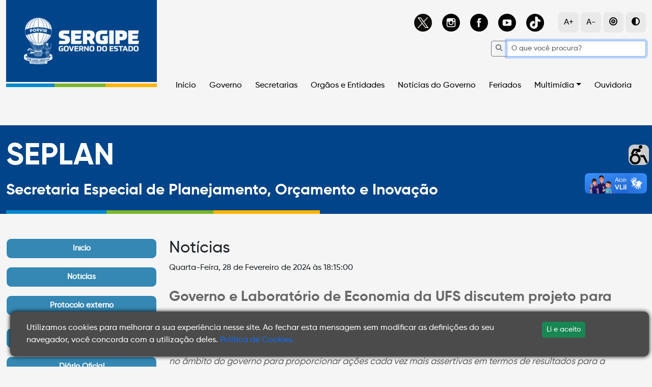

--- FILE ---
content_type: text/html; charset=UTF-8
request_url: https://www.se.gov.br/seplan/noticia/governo_e_laboratorio_de_economia_da_ufs_discutem_projeto_para_aumentar_eficiencia_da_gestao_por_resultados_
body_size: 8212
content:
<!doctype html>
<html lang="pt-br">

<head>
    <meta charset="utf-8">
    <meta name="viewport" content="width=device-width, initial-scale=1">
    <title>Governo de Sergipe</title>
    <link rel="shortcut icon" href="https://sergipe.se.gov.br/favicon.png" type="image/x-icon" />

    <!-- Google tag (gtag.js) -->
    <script async src="https://www.googletagmanager.com/gtag/js?id=G-5C7PJS8RXW"></script>
    <script>
        window.dataLayer = window.dataLayer || [];

        function gtag() {
            dataLayer.push(arguments);
        }
        gtag('js', new Date());

        gtag('config', 'G-5C7PJS8RXW');
    </script>

    <link href="https://cdn.jsdelivr.net/npm/bootstrap@5.3.0-alpha3/dist/css/bootstrap.min.css" rel="stylesheet"
        integrity="sha384-KK94CHFLLe+nY2dmCWGMq91rCGa5gtU4mk92HdvYe+M/SXH301p5ILy+dN9+nJOZ" crossorigin="anonymous">

    <link rel="stylesheet" href="https://cdnjs.cloudflare.com/ajax/libs/font-awesome/6.2.1/css/all.min.css"
        integrity="sha512-MV7K8+y+gLIBoVD59lQIYicR65iaqukzvf/nwasF0nqhPay5w/9lJmVM2hMDcnK1OnMGCdVK+iQrJ7lzPJQd1w=="
        crossorigin="anonymous" referrerpolicy="no-referrer" />

    <link rel="stylesheet" href="https://cdn.jsdelivr.net/gh/fancyapps/fancybox@3.5.7/dist/jquery.fancybox.min.css" />

    <link rel="stylesheet" type="text/css" href="https://sergipe.se.gov.br/frontend/css/style_geral.css">
    <link rel="stylesheet" type="text/css" href="https://sergipe.se.gov.br/frontend/css/style_home.css">
    <link rel="stylesheet" type="text/css" href="https://sergipe.se.gov.br/frontend/css/style_noticia.css">
    <link rel="stylesheet" type="text/css" href="https://sergipe.se.gov.br/frontend/css/style_multimidia.css">
    <link rel="stylesheet" type="text/css" href="https://sergipe.se.gov.br/frontend/css/style_secretaria.css">
    <link rel="stylesheet" type="text/css" href="https://sergipe.se.gov.br/frontend/css/style_conheca_sergipe.css">
    <link rel="stylesheet" type="text/css" href="https://sergipe.se.gov.br/frontend/css/style_page_secretaria.css">

    <script src="https://cdnjs.cloudflare.com/ajax/libs/jquery/3.6.4/jquery.min.js"
        integrity="sha512-pumBsjNRGGqkPzKHndZMaAG+bir374sORyzM3uulLV14lN5LyykqNk8eEeUlUkB3U0M4FApyaHraT65ihJhDpQ=="
        crossorigin="anonymous" referrerpolicy="no-referrer"></script>

    <script src="https://cdn.jsdelivr.net/npm/@popperjs/core@2.11.7/dist/umd/popper.min.js"
        integrity="sha384-zYPOMqeu1DAVkHiLqWBUTcbYfZ8osu1Nd6Z89ify25QV9guujx43ITvfi12/QExE" crossorigin="anonymous">
    </script>

    <script src="https://cdn.jsdelivr.net/npm/bootstrap@5.3.0-alpha3/dist/js/bootstrap.min.js"
        integrity="sha384-Y4oOpwW3duJdCWv5ly8SCFYWqFDsfob/3GkgExXKV4idmbt98QcxXYs9UoXAB7BZ" crossorigin="anonymous">
    </script>

    <script src="https://cdn.jsdelivr.net/gh/fancyapps/fancybox@3.5.7/dist/jquery.fancybox.min.js"></script>
</head>

<body>

    <!-- Google Tag Manager (noscript) -->
    <noscript>
        <iframe src="https://www.googletagmanager.com/ns.html?id=GTM-PM324QZ6" height="0" width="0"
            style="display:none;visibility:hidden"></iframe>
    </noscript>
    <!-- End Google Tag Manager (noscript) -->

    <div id="tudo">

        <!-- icone acessibilidade wheelchair -->
        <div id="opcao_acessibilidade">
            <button type="button" class="wheelchair-icon btn btn-secondary dropdown-toggle dropdown-toggle-split"
                data-bs-toggle="dropdown" aria-expanded="false"> </button>
            <ul class="dropdown-menu">
                <li> <i class="fa-solid fa-plus"></i> <a href="#" id="btnAumentar2" onclick="btn_aumentar()">Aumentar de fonte</a></li>
                <li><i class="fa-solid fa-minus"></i> <a href="#" id="btnDiminuir2" onclick="btn_diminuir()">Diminuir de fonte</a></li>
                <li><i class="fa fa-bullseye"></i> <a href="#" onclick="tom_cinza()">Escala de Cinza</a></li>
                <li><i class="fa fa-adjust"></i> <a href="#" onclick="perfil_contraste()">Contraste</a></li>
            </ul>
        </div>

        <!-- DESKTOP -->
<section class="d-none d-md-block">
    <div id="topo" class="container mb-5">
        <div class="row">

            <div class="col-3">
                <a href="https://www.se.gov.br/agencia/">
                    <img src="https://sergipe.se.gov.br/frontend/img/logo1_branco.png" class="img-fluid logo">
                </a>
                <div class="progress-stacked">
                    <div class="progress" role="progressbar" aria-label="Segment one" aria-valuenow="33"
                        aria-valuemin="0" aria-valuemax="100" style="width: 33%">
                        <div class="progress-bar" style="background-color: #008acb;"></div>
                    </div>
                    <div class="progress" role="progressbar" aria-label="Segment two" aria-valuenow="33"
                        aria-valuemin="0" aria-valuemax="100" style="width: 35%">
                        <div class="progress-bar" style="background-color: #7bb52c;"></div>
                    </div>
                    <div class="progress" role="progressbar" aria-label="Segment three" aria-valuenow="33"
                        aria-valuemin="0" aria-valuemax="100" style="width: 35%">
                        <div class="progress-bar" style="background-color: #ffb400;"></div>
                    </div>
                </div>
            </div>

            <div class="col-9">

                <div class="row">

                    <div id="acessibilidade" class="col-6 offset-6 mt-3 text-end">
                        <div class="col-12 mt-2 mb-3">
                            <a href="https://twitter.com/governosergipe" target="_blank">
                                <img src="https://sergipe.se.gov.br/frontend/img/twitter.png" width="35px">
                            </a>
                            &nbsp; &nbsp;
                            <a href="https://www.instagram.com/governosergipe" target="_blank">
                                <img src="https://sergipe.se.gov.br/frontend/img/instagram.svg" width="35px">
                            </a>
                            &nbsp; &nbsp;
                            <a href="https://www.facebook.com/governodesergipe" target="_blank">
                                <img src="https://sergipe.se.gov.br/frontend/img/facebook.svg" width="35px">
                            </a>
                            &nbsp; &nbsp;
                            <a href="https://www.youtube.com/@governodesergipeoficial" target="_blank">
                                <img src="https://sergipe.se.gov.br/frontend/img/youtube.svg" width="35px">
                            </a>
                            &nbsp; &nbsp;
                            <a href="https://www.tiktok.com/@governodesergipe?_t=8cZ7VEN0rcD&_r=1" target="_blank">
                                <img src="https://sergipe.se.gov.br/frontend/img/tiktok2.png" width="35px">
                            </a>
                            &nbsp; &nbsp; &nbsp;

                            <button id="btnAumentar" class="botao" title="Aumentar a fonte"
                                onclick="btn_aumentar()">A+</button>

                            <button id="btnDiminuir" class="botao" title="Diminuir a fonte"
                                onclick="btn_diminuir()">A-</button>

                            <button class="botao" title="Tema Cinza" onclick="tom_cinza()"> <i class="fa fa-bullseye"
                                    aria-hidden="true"></i> </button>

                            <button class="botao" title="Tema Contraste" onclick="perfil_contraste()"> <i
                                    class="fa fa-adjust"></i> </button>
                        </div>

                        <div class="col-8 offset-4">
                            <form role="form" action="https://www.se.gov.br/agencia/pesquisa" method="post">
                                <input type="hidden" name="_token" value="9c5ea7IP9XJfqTc4Z54IEOP8tOAwFDv3Kr6ridPv" autocomplete="off">
                                <div id="form-pesquisa" class="input-group input-group-sm mb-3">
                                    <div class="input-group input-group-sm mb-3">
                                        <button class="btn btn-outline-secondary" type="submit" id="button-addon1"><i
                                                class="fas fa-search"></i></button>
                                        <input type="text" class="form-control" name="pesq"
                                            placeholder="O que você procura?"
                                            aria-label="Example text with button addon" aria-describedby="button-addon1"
                                            autofocus>
                                    </div>
                                </div>
                            </form>
                        </div>
                    </div>

                    <div id="menu_topo" class="col-12 text-end">
                        <ul class="nav">
                            <li class="nav-item">
                                <a class="nav-link" href="https://www.se.gov.br/agencia/">Início</a>
                            </li>
                            <li class="nav-item">
                                <a class="nav-link" href="https://www.se.gov.br/agencia/governo">Governo</a>
                            </li>
                            <li class="nav-item">
                                <a class="nav-link" href="https://www.se.gov.br/agencia/secretarias">Secretarias</a>
                            </li>
                            <li class="nav-item">
                                <a class="nav-link" href="https://www.se.gov.br/agencia/orgaos_entidades">Orgãos e Entidades</a>
                            </li>
                            <li class="nav-item">
                                <a class="nav-link" href="https://www.se.gov.br/agencia/noticias">Notícias do Governo</a>
                            </li>
                            <li class="nav-item">
                                <a class="nav-link" href="https://www.se.gov.br/agencia/noticias/governo/feriados_2026">Feriados</a>
                            </li>
                            <li class="nav-item">
                                <a class="nav-link dropdown-toggle" type="button" data-bs-toggle="dropdown"
                                    aria-expanded="false" href="">Multimídia</a>
                                <ul class="dropdown-menu">
                                    <li><a class="dropdown-item" href="https://www.se.gov.br/agencia/multimidia/imagens"> Imagens </a></li>
                                    <!-- <li><a class="dropdown-item" href="https://www.se.gov.br/agencia/multimidia/videos"> Vídeos </a></li> -->
                                    <li><a class="dropdown-item" href="https://www.se.gov.br/agencia/multimidia/audios"> Áudios </a></li>
                                    <li><a class="dropdown-item" href="https://www.se.gov.br/agencia/multimidia/jornais"> Jornais </a></li>
                                </ul>
                            </li>
                            <li class="nav-item">
                                <a class="nav-link" href="https://www.ouvidoria.se.gov.br/index"
                                    target="_blank">Ouvidoria</a>
                            </li>
                        </ul>
                    </div>

                </div>

            </div>

        </div>
    </div>
</section>


<!-- MOBILE -->
<section class="d-block d-md-none">

    <!-- menu_mobile -->
    <nav class="navbar fixed-top">
        <div class="container-fluid">

            <a class="navbar-brand" href="#"></a>
            <button class="navbar-toggler" type="button" data-bs-toggle="offcanvas" data-bs-target="#offcanvasNavbar"
                aria-controls="offcanvasNavbar" aria-label="Toggle navigation" style="background-color: #eee;">
                <span class="navbar-toggler-icon"></span>
            </button>

            <div class="offcanvas offcanvas-end" tabindex="-1" id="offcanvasNavbar"
                aria-labelledby="offcanvasNavbarLabel">
                <div class="offcanvas-header">
                    <h5 class="offcanvas-title" id="offcanvasNavbarLabel">GOVERNO DE SERGIPE</h5>
                    <button type="button" class="btn-close" data-bs-dismiss="offcanvas" aria-label="Close"></button>
                </div>
                <div class="offcanvas-body">

                    <ul class="navbar-nav justify-content-end flex-grow-1 pe-3">
                        <li class="nav-item">
                            <a class="nav-link" href="https://www.se.gov.br/agencia//">Início</a>
                        </li>

                        <li class="nav-item">
                            <a class="nav-link" href="https://www.se.gov.br/agencia/governo">Governo</a>
                        </li>

                        <li class="nav-item">
                            <a class="nav-link" href="https://www.se.gov.br/agencia/secretarias">Secretarias</a>
                        </li>
                        <li class="nav-item">
                            <a class="nav-link" href="https://www.se.gov.br/agencia/orgaos_entidades">Orgãos e entidades</a>
                        </li>
                        <li class="nav-item">
                            <a class="nav-link" href="https://www.se.gov.br/agencia/noticias">Notícias do Governo</a>
                        </li>
                        <li class="nav-item">
                            <a class="nav-link" href="https://www.se.gov.br/agencia/noticias/governo/feriados_2026">Feriados</a>
                        </li>

                        <li class="nav-item">
                            <a class="nav-link dropdown-toggle" type="button" data-bs-toggle="dropdown"
                                aria-expanded="false" href="">Multimídia</a>
                            <ul class="dropdown-menu">
                                <li><a class="dropdown-item" href="https://www.se.gov.br/agencia/multimidia/imagens"> Imagens </a></li>
                                <!-- <li><a class="dropdown-item" href="https://www.se.gov.br/agencia/multimidia/videos"> Vídeos </a></li> -->
                                <li><a class="dropdown-item" href="https://www.se.gov.br/agencia/multimidia/audios"> Áudios </a></li>
                                <li><a class="dropdown-item" href="https://www.se.gov.br/agencia/multimidia/jornais"> Jornais </a></li>
                            </ul>
                        </li>

                        <li class="nav-item">
                            <a class="nav-link" href="https://www.se.gov.br/agencia/https://www.ouvidoria.se.gov.br/index"
                                target="_blank">Ouvidoria</a>
                        </li>
                    </ul>

                    <form class="d-flex mt-3" role="search" action="https://www.se.gov.br/agencia/pesquisa" method="post">
                        <input type="hidden" name="_token" value="9c5ea7IP9XJfqTc4Z54IEOP8tOAwFDv3Kr6ridPv" autocomplete="off">
                        <input class="form-control form-control-sm me-2" type="search" placeholder="O que você procura?"
                            aria-label="Search" name="pesq">
                        <button class="btn btn-sm btn-outline-success" type="submit">Pesquisar</button>
                    </form>

                </div>
            </div>


        </div>
    </nav>


    <div id="topo_mobile" class="container">
        <div class="row">

            <div class="col-8 offset-2">
                <a href="https://www.se.gov.br/agencia/">
                    <img src="https://sergipe.se.gov.br/frontend/img/logo1_branco.png" class="img-fluid logo">
                </a>
                <div class="progress-stacked">
                    <div class="progress" role="progressbar" aria-label="Segment one" aria-valuenow="33"
                        aria-valuemin="0" aria-valuemax="100" style="width: 33%">
                        <div class="progress-bar" style="background-color: #008acb;"></div>
                    </div>
                    <div class="progress" role="progressbar" aria-label="Segment two" aria-valuenow="33"
                        aria-valuemin="0" aria-valuemax="100" style="width: 35%">
                        <div class="progress-bar" style="background-color: #7bb52c;"></div>
                    </div>
                    <div class="progress" role="progressbar" aria-label="Segment three" aria-valuenow="33"
                        aria-valuemin="0" aria-valuemax="100" style="width: 35%">
                        <div class="progress-bar" style="background-color: #ffb400;"></div>
                    </div>
                </div>
            </div>

            <div class="col-8 offset-2 mt-3 text-center">
                <div class="col-12 mt-2 mb-4">
                    <a href="https://twitter.com/governosergipe" target="_blank">
                        <img src="https://sergipe.se.gov.br/frontend/img/twitter.svg" width="35px">
                    </a>
                    &nbsp; &nbsp;
                    <a href="https://www.instagram.com/governosergipe" target="_blank">
                        <img src="https://sergipe.se.gov.br/frontend/img/instagram.svg" width="35px">
                    </a>
                    &nbsp; &nbsp;
                    <a href="https://www.facebook.com/governodesergipe" target="_blank">
                        <img src="https://sergipe.se.gov.br/frontend/img/facebook.svg" width="35px">
                    </a>
                    &nbsp; &nbsp;
                    <a href="https://www.youtube.com/@governodesergipeoficial" target="_blank">
                        <img src="https://sergipe.se.gov.br/frontend/img/youtube.svg" width="35px">
                    </a>
                </div>
            </div>

        </div>
    </div>

</section>

<!--
<div class="container mb-4">
  <div class="row">
    <div class="col-md-12">
      <a href="https://www.se.gov.br/noticias/sergipe-pais-do-forro/governo_de_sergipe_inicia_credenciamento_de_imprensa_para_o_arraia_do_povo_2024-1" target="_blank">
      <img src="https://www.se.gov.br/anexos/uploads/download/midia/251/fe33879930ed2729cd2cd735cbfed04f.png"
           id="corona" class="w-100 rounded d-none d-sm-block" alt="sergipe_pais_do_forro">
      </a>
    </div>
  </div>
</div>
-->

        <!-- <meta http-equiv="refresh" content="10"> -->

<section id="page_secretaria">

    <div class="bg_azul_escuro pt-3">
      <div class="container">
        <div class="row mb-5">
          <div class="col-10 pb-3">
            <a href="#">
              <div class="text_branco text_60 text_bold">SEPLAN</div>
              <div class="text_branco text_30 text_bold">Secretaria Especial de Planejamento, Orçamento e Inovação</div>
            </a>
          </div>
          <div class="col-6">
            <div class="progress-stacked">
              <div class="progress" role="progressbar" aria-label="Segment one" aria-valuenow="33" aria-valuemin="0" aria-valuemax="100" style="width: 33%">
                <div class="progress-bar" style="background-color: #008acb;"></div>
              </div>
              <div class="progress" role="progressbar" aria-label="Segment two" aria-valuenow="33" aria-valuemin="0" aria-valuemax="100" style="width: 35%">
                <div class="progress-bar" style="background-color: #7bb52c;"></div>
              </div>
              <div class="progress" role="progressbar" aria-label="Segment three" aria-valuenow="33" aria-valuemin="0" aria-valuemax="100" style="width: 35%">
                <div class="progress-bar" style="background-color: #ffb400;"></div>
              </div>
            </div>
          </div>
        </div>
      </div>
    </div>

    <div class="container mb-85">
      <div class="row">

            <!-- coluna lateral menu -->
            <div class="col-md-3 mb-4">
              <div class="d-none d-md-block">
                                    <a href="https://www.se.gov.br/seplan/seplan_inicio-1" style="text-decoration: none;">
                    <div class="menu_lateral_categorias_botao mb-3"><b>Início</b></div>
                  </a>

                                                      <a href="https://www.se.gov.br/seplan/seplan_noticias" style="text-decoration: none;">
                    <div class="menu_lateral_categorias_botao mb-3"><b>Notícias</b></div>
                  </a>

                                                            <a href="https://www.edocsergipe.se.gov.br/protocolo-externo/" target="_blank" style="text-decoration: none;">
                        <div class="menu_lateral_categorias_botao mb-4"><b>Protocolo externo</b></div>
                      </a>
                                                                            <a href="https://www.se.gov.br/seplan/seplan_institucional-1" style="text-decoration: none;">
                    <div class="menu_lateral_categorias_botao mb-3"><b>Institucional</b></div>
                  </a>

                                                      <a href="https://www.se.gov.br/seplan/seplan_diario_oficial" style="text-decoration: none;">
                    <div class="menu_lateral_categorias_botao mb-3"><b>Diário Oficial</b></div>
                  </a>

                                                      <a href="https://www.se.gov.br/seplan/seplan_publicacoes" style="text-decoration: none;">
                    <div class="menu_lateral_categorias_botao mb-3"><b>Publicações</b></div>
                  </a>

                                                      <a href="https://www.se.gov.br/seplan/seplan_planejamento_e_monitoramento_estrategico-1" style="text-decoration: none;">
                    <div class="menu_lateral_categorias_botao mb-3"><b>Planejamento e Monitoramento Estratégico</b></div>
                  </a>

                                                      <a href="https://www.se.gov.br/seplan/seplan_orcamento_publico-1" style="text-decoration: none;">
                    <div class="menu_lateral_categorias_botao mb-3"><b>Orçamento Público</b></div>
                  </a>

                                                      <a href="https://www.se.gov.br/seplan/seplan_transformacao_digital_e_inovacao" style="text-decoration: none;">
                    <div class="menu_lateral_categorias_botao mb-3"><b>Transformação Digital e Inovação</b></div>
                  </a>

                                                      <a href="https://www.se.gov.br/seplan/seplan_desenvolvimento_regional_e_gestao_metropolitana-1" style="text-decoration: none;">
                    <div class="menu_lateral_categorias_botao mb-3"><b>Desenvolvimento Regional e Gestão Metropolitana</b></div>
                  </a>

                                                      <a href="https://www.se.gov.br/seplan/seplan_estudos_e_pesquisas_observatorio_de_sergipe_-1" style="text-decoration: none;">
                    <div class="menu_lateral_categorias_botao mb-3"><b>Estudos e Pesquisas (Observatório de Sergipe)</b></div>
                  </a>

                                                      <a href="https://www.se.gov.br/seplan/seplan_rede_estadual_de_planejamento_e_orcamento" style="text-decoration: none;">
                    <div class="menu_lateral_categorias_botao mb-3"><b>Rede Estadual de Planejamento e Orçamento</b></div>
                  </a>

                                                      <a href="https://www.se.gov.br/seplan/seplan_conecta_se-1" style="text-decoration: none;">
                    <div class="menu_lateral_categorias_botao mb-3"><b>Conecta-SE</b></div>
                  </a>

                                                      <a href="https://www.se.gov.br/seplan/seplan_sergipe_2050-1" style="text-decoration: none;">
                    <div class="menu_lateral_categorias_botao mb-3"><b>Sergipe 2050</b></div>
                  </a>

                                                      <a href="https://www.se.gov.br/seplan/seplan_planos_de_desenvolvimento_regional" style="text-decoration: none;">
                    <div class="menu_lateral_categorias_botao mb-3"><b>Planos de Desenvolvimento Regional</b></div>
                  </a>

                                                      <a href="https://www.se.gov.br/seplan/seplan_artigos" style="text-decoration: none;">
                    <div class="menu_lateral_categorias_botao mb-3"><b>Artigos</b></div>
                  </a>

                                                  </div>
            </div>
            <!-- coluna lateral -->


            <!-- Coluna 1 -->
            <div class="col-md-9">

                <div class="row">
                <div class="col-md-12">
                  <h2> Notícias </h2>
                </div>
                </div>

                <div class="row">
                <div class="col-md-12">
                  
                <div class="mb-4">Quarta-Feira, 28 de Fevereiro de 2024 às 18:15:00</div>
          <div class="mb-4 text_28 text_cinza text_bold">Governo e Laboratório de Economia da UFS discutem projeto para aumentar eficiência da gestão por resultados </div>
          <div class="text_18 text_cinza mb-4"> <i>Objetivo é agregar um conjunto de novos indicadores sobre eficiência da gestão pública e integralizar os sistemas no âmbito do governo para proporcionar ações cada vez mais assertivas em termos de resultados para a população</i> </div>

                    <div class="d-none d-md-block">
            <a href="https://www.se.gov.br/anexos/uploads/image/image/333825/0fe5869792b19871d835a0d8faa37c8b.jpeg" data-fancybox="images" data-caption="">
              <!-- <img src="https://www.se.gov.br/anexos/uploads/image/image/333825/0fe5869792b19871d835a0d8faa37c8b.jpeg" class="mb-4" width="876px" height="550px"> -->
              <div class="mb-4" style="
                background-image: url('https://www.se.gov.br/anexos/uploads/image/image/333825/slide_0fe5869792b19871d835a0d8faa37c8b.jpeg');
                height: 550px;
                background-repeat: no-repeat;
                background-size: 100%;
                background-position: center;
              ">
              </div>
            </a>
          </div>
          
          <div class="container5">
            <div class="photo-gallery">

                                            <a href="https://www.se.gov.br/anexos/uploads/image/image/333825/0fe5869792b19871d835a0d8faa37c8b.jpeg" data-fancybox="images" data-caption="">
                  <img src="https://www.se.gov.br/anexos/uploads/image/image/333825/mobile_0fe5869792b19871d835a0d8faa37c8b.jpeg" alt="Foto 1">
                </a>
                            
            </div>
          </div>
          <br>
          
          <!--
          <div class="caixa_fotos">
          <div class="row mb-4">
                                          <div class="col-md-2 mb-4">
                <a href="https://www.se.gov.br/anexos/uploads/image/image/333825/0fe5869792b19871d835a0d8faa37c8b.jpeg" data-fancybox="images" data-caption="">
                    <img src="https://www.se.gov.br/anexos/uploads/image/image/333825/mobile_0fe5869792b19871d835a0d8faa37c8b.jpeg" class="card-img" alt="">
                </a>
              </div>
                                      </div>
          </div> -->

          <style type="text/css">
            .container5 {
              width: 100%;
              height: 100px;
              overflow-x: auto;
            }

            .photo-gallery {
              display: flex;
              flex-direction: row;
              gap: 10px;
              padding: 10px;
            }

            .photo-gallery img {
              width: 100px;
              height: auto;
            }
          </style>



          <div class="texto mb-4">
            <p>A Secretaria de Estado da Transpar&ecirc;ncia e Controle (SETC) promoveu uma reuni&atilde;o com a Secretaria de Estado do Planejamento (Seplan) e com o Laborat&oacute;rio de Economia Aplicada e Desenvolvimento Regional, Universidade Federal de Sergipe (Leader UFS) para as tratativas do projeto de aperfei&ccedil;oamento dos sistemas de acompanhamento, monitoramento e gest&atilde;o das a&ccedil;&otilde;es governamentais.</p>

<p>O objetivo &eacute; primeiramente agregar um conjunto de novos indicadores sobre efici&ecirc;ncia da gest&atilde;o p&uacute;blica e integralizar os sistemas no &acirc;mbito do governo para proporcionar a&ccedil;&otilde;es cada vez mais assertivas em termos de resultados para a popula&ccedil;&atilde;o.</p>

<p>A reuni&atilde;o teve a participa&ccedil;&atilde;o do secret&aacute;rio Julio Filgueira, do Planejamento, com sua equipe, e do professor coordenador do Leader UFS, Luiz Carlos Ribeiro, juntamente com seu grupo de trabalho, al&eacute;m da equipe t&eacute;cnica da SETC e da Ouvidoria Geral do Estado.&nbsp;</p>

<p>&ldquo;Estamos trabalhando um plano de gest&atilde;o por resultados, discutindo solu&ccedil;&otilde;es tecnol&oacute;gicas alinhadas &agrave;s demandas manifestadas pela popula&ccedil;&atilde;o para que o Governo do Estado possua informa&ccedil;&otilde;es que permitam a presta&ccedil;&atilde;o de servi&ccedil;os com maior efic&aacute;cia e melhores &iacute;ndices de qualidade para o cidad&atilde;o&rdquo;, explicou a secret&aacute;ria de Transpar&ecirc;ncia e Controle, Silvana Lisboa.</p>

<p>Silvana ainda&nbsp;explicou que a iniciativa do aperfei&ccedil;oamento e integra&ccedil;&atilde;o de sistemas de gest&atilde;o tem ainda o prop&oacute;sito de promover uma maior acessibilidade do cidad&atilde;o &agrave;s a&ccedil;&otilde;es de governo, estimulando a participa&ccedil;&atilde;o no acompanhamento da Administra&ccedil;&atilde;o P&uacute;blica, dando mais transpar&ecirc;ncia aos atos do governo. &ldquo;Esse encontro foi o marco inicial para startarmos os trabalhos que v&atilde;o desenvolver nossa rede integrada de informa&ccedil;&otilde;es gerenciais da administra&ccedil;&atilde;o estadual. O resultado desse trabalho vai tornar a gest&atilde;o estadual ainda mais transparente e acess&iacute;vel ao cidad&atilde;o, para que ele possa acompanhar os atos administrativos com facilidade&rdquo;, complementou Silvana.</p>

<p>A avalia&ccedil;&atilde;o do secret&aacute;rio Especial de Planejamento, Or&ccedil;amento e Inova&ccedil;&atilde;o, Julio Filgueira, tamb&eacute;m foi positiva para a iniciativa. "A Seplan est&aacute; feliz de poder estabelecer uma parceria com a SETC porque n&oacute;s vamos poder fazer com que esse painel de indicadores acompanhe todo o processo de monitoramento estrat&eacute;gico na execu&ccedil;&atilde;o de cada projeto. O objetivo comum entre a SETC e a Seplan, no que diz respeito ao acompanhamento, &eacute; o monitoramento e avalia&ccedil;&atilde;o dos projetos com a m&aacute;xima efic&aacute;cia, efici&ecirc;ncia e efetividade. Ent&atilde;o &eacute; uma parceria que, sem d&uacute;vida nenhuma, aprimora o processo de avalia&ccedil;&atilde;o das pol&iacute;ticas p&uacute;blicas, tanto o processo avaliativo que acontece ap&oacute;s a execu&ccedil;&atilde;o quanto aquele tamb&eacute;m que &eacute; anterior &agrave; pr&oacute;pria execu&ccedil;&atilde;o, garantindo um planejamento com mais qualidade, com mais efetividade", afirmou.&nbsp;</p>          </div>

<!--           <div class="row mb-4">
                                          <div class="col-md-2 mb-4">
                <a href="https://www.se.gov.br/anexos/uploads/image/image/333825/0fe5869792b19871d835a0d8faa37c8b.jpeg" data-fancybox="images" data-caption="">
                    <img src="https://www.se.gov.br/anexos/uploads/image/image/333825/mobile_0fe5869792b19871d835a0d8faa37c8b.jpeg" class="card-img" alt="">
                </a>
              </div>
                                      </div> -->






                </div>
                </div>

            </div>
            <!-- coluna1 :fim -->

      </div>
    </div>

</section>

        <div id="footer">
    <div class="container">
    <div class="row">
        <div class="col-md-12 mt-5">

                <div class="row">
                    <div class="col-sm-12 col-md-2 mb-4">

                                                    <a href="https://www.se.gov.br">
                                <img src="https://sergipe.se.gov.br/frontend/img/logo1_branco.png" class="img-fluid logo">
                            </a>
                        
                        <div class="progress-stacked">
                            <div class="progress" role="progressbar" aria-label="Segment one" aria-valuenow="33" aria-valuemin="0" aria-valuemax="100" style="width: 33%">
                                <div class="progress-bar" style="background-color: #008acb;"></div>
                            </div>
                            <div class="progress" role="progressbar" aria-label="Segment two" aria-valuenow="33" aria-valuemin="0" aria-valuemax="100" style="width: 35%">
                                <div class="progress-bar" style="background-color: #7bb52c;"></div>
                            </div>
                            <div class="progress" role="progressbar" aria-label="Segment three" aria-valuenow="33" aria-valuemin="0" aria-valuemax="100" style="width: 35%">
                                <div class="progress-bar" style="background-color: #ffb400;"></div>
                            </div>
                        </div>
                    </div>

                    <div class="col-sm-12 col-md-10">
                        <div class="row mb-0">

                            <div class="col-sm-12 col-md-6 offset-md-1 mb-5">
                                SEPLAN - Secretaria Especial de Planejamento, Orçamento e Inovação<br>
                                Av. Melício Machado, 580 - Aeroporto Aracaju - SE, 49038-443
                                                            </div>


                            <div class="col-sm-12 col-md-5 text-end">
                                <div class="row mb-4">
                                    <div class="col-md-12">

                                            
                                                  <a href="https://twitter.com/governosergipe" target="_blank">
                                                    <img src="https://sergipe.se.gov.br/frontend/img/twitter.svg" width="30px">
                                                  </a>
                                                  &nbsp;
                                                  <a href="https://www.instagram.com/governosergipe" target="_blank">
                                                    <img src="https://sergipe.se.gov.br/frontend/img/instagram.svg" width="30px">
                                                  </a>
                                                  &nbsp;
                                                  <a href="https://www.facebook.com/governodesergipe" target="_blank">
                                                    <img src="https://sergipe.se.gov.br/frontend/img/facebook.svg" width="30px">
                                                  </a>
                                                  &nbsp;
                                                  <a href="https://www.youtube.com/user/todosnumsocoracao" target="_blank">
                                                    <img src="https://sergipe.se.gov.br/frontend/img/youtube.svg" width="30px">
                                                  </a>
                                                  &nbsp;
                                                  <a href="https://www.tiktok.com/@governodesergipe?_t=8cZ7VEN0rcD&_r=1" target="_blank">
                                                    <img src="https://sergipe.se.gov.br/frontend/img/tiktok2.png" width="30px">
                                                  </a>

                                            
                                    </div>
                                </div>

                                <div class="row mb-4">
                                  <div class="col-md-4">
                                    <a href="https://www.se.gov.br/setc/lai_acesso_a_informacao" target="_black">
                                      <img src="https://sergipe.se.gov.br/frontend/img/acesso_informacao.png" width="130px">
                                    </a>
                                  </div>
                                  <div class="col-md-4">
                                    <a href="https://sites.tcu.gov.br/verifique-adesao-pnpc" target="_black">
                                      <img src="https://sergipe.se.gov.br/frontend/img/chancela.png" width="100px">
                                    </a>
                                  </div>                                  
                                  <div class="col-md-4">
                                    <a href="https://radardatransparencia.atricon.org.br/panel.html" target="_black">
                                      <img src="https://sergipe.se.gov.br/frontend/img/radar.svg" width="130px">
                                    </a>
                                  </div>
                                </div>

                                <div class="row">
                                    <div class="col-md-12 mb-2">
                                        <a href="https://www.se.gov.br/agencia/politica_de_privacidade">Política de Privacidade</a>
                                    </div>

                                    
                                    <div class="col-md-12">
                                        <a href="https://www.se.gov.br/agencia/mapa_site/orgao/54">
                                         <img src="https://sergipe.se.gov.br/frontend/img/mapa_site.svg" width="30px"> Mapa do site
                                        </a>
                                    </div>
                                </div>

                            </div>


                        <div class="row">
                            <div class="col-12 text_13">
                                © Alguns direitos reservados. Todo o conteúdo deste portal pode ser utilizado livremente.
                            </div>
                        </div>
                        <br>
                    </div>
                </div>

        </div>
    </div>
    </div>
</div>


<!--Vlibras-->
<div vw class="enabled" style="z-index: 0 !important;">
  <div vw-access-button class="active"></div>
  <div vw-plugin-wrapper>
    <div class="vw-plugin-top-wrapper"></div>
  </div>
</div>

<script src="https://vlibras.gov.br/app/vlibras-plugin.js"></script>

<script>
  new window.VLibras.Widget('https://vlibras.gov.br/app');
</script>
    </div>

    <div id="cokkie" class="cokkie" style="visibility: hidden;">
        <div class="container">
            <div class="row">
                <div class="col-md-10">
                    Utilizamos cookies para melhorar a sua experiência nesse site. Ao fechar esta mensagem sem modificar
                    as definições do seu navegador, você concorda com a utilização deles. <a
                        href="https://www.se.gov.br/agencia/politica_de_privacidade">Política de Cookies.</a>
                </div>
                <div class="col-md-2">
                    <button type="button" class="btn btn-success btn-sm btn-block" onclick="aceito(1)"> Li e
                        aceito</button>
                </div>
            </div>
        </div>
    </div>

    <script type="text/javascript">
        let cinza = 0
        let contraste = 0
        var url = "https://www.se.gov.br";

        $('[data-fancybox="gallery"]').fancybox({
            buttons: ['download', 'thumbs', 'close']
        });

        // -- LEI LGPD --
        $(document).ready(function() {
            if (localStorage.getItem('aceito') != 1 || localStorage.getItem('aceito') == null) {
                document.getElementById("cokkie").style.visibility = "visible";
            } else {
                document.getElementById("cokkie").style.visibility = "hidden";
            }
        });

        function aceito(n) {
            localStorage.setItem('aceito', n);
            document.getElementById("cokkie").style.visibility = "hidden";
        }

        // -- font size ---
        var $btnAumentar = $("#btnAumentar");
        var $btnAumentar = $("#btnAumentar2");
        var $btnDiminuir = $("#btnDiminuir");
        var $btnDiminuir = $("#btnDiminuir2");
        var $elemento = $("body div");

        function obterTamnhoFonte() {
            let a = parseFloat($elemento.css('font-size'));

            console.log(a)

            return a;
        }

        function btn_aumentar() {
            $elemento.css('font-size', obterTamnhoFonte() + 1);
        }

        function btn_diminuir() {
            $elemento.css('font-size', obterTamnhoFonte() - 1);
        }

        function tom_cinza() {
            if (cinza == 0) {
                $('body').css({
                    'filter': 'grayscale(100%)'
                })
                cinza = 1
            } else {
                $('body').css({
                    'filter': 'grayscale(0%)',
                })
                cinza = 0
            }
        }

        function perfil_contraste() {
            if (contraste == 0) {
                $('body').css({
                    'background-color': '#000',
                    'filter': 'grayscale(100%) contrast(150%)',
                    'color': '#fff'
                })

                //transformar tudo em font branco
                var elementos = document.querySelectorAll('*');
                for (var i = 0; i < elementos.length; i++) {
                    elementos[i].style.color = 'white';
                    elementos[i].style.backgroundColor = 'black';
                }

                contraste = 1
            } else {

                $('body').css({
                    'background-color': '#f5f5f5',
                    'filter': 'grayscale(0%) contrast(100%)'
                })

                var elementos = document.querySelectorAll('*');
                for (var i = 0; i < elementos.length; i++) {
                    elementos[i].style.color = '#686868';
                    elementos[i].style.backgroundColor = '#f5f5f5';
                }

                contraste = 0
            }
        }

        function cliques(id) {
            fetch(`${url}/api/banners/${id}/cliques`)
                .then(response => {
                    if (!response.ok) {
                        throw new Error('Erro na requisição');
                    }
                    return response.json();
                })
                .then(data => {
                    console.log('Clique registrado:', data);
                })
                .catch(error => {
                    console.error('Erro:', error);
                });
        }

    </script>

</body>

</html>


--- FILE ---
content_type: text/css
request_url: https://sergipe.se.gov.br/frontend/css/style_geral.css
body_size: 1557
content:
@font-face {
	font-family: myFont;
	src: url(../fonts/gilroy/Gilroy-Medium.ttf);
}

@font-face {
	font-family: myFontBold;
	src: url(../fonts/gilroy/Gilroy-Bold.ttf);
}

/*
@font-face {
	font-family: myFont1;
	src: url(./fonts/lato/Lato-Black.ttf);
}

@font-face {
	font-family: myFont2;
	src: url(./fonts/open_sans/OpenSans-VariableFont_wdth,wght.ttf);
}
*/

a{ text-decoration: none; }

.borda{ border: solid; }

.text_bold{ font-family: myFontBold; }

.text_9{font-size: 9px;}
.text_10{font-size: 10px;}
.text_11{font-size: 11px;}
.text_12{font-size: 12px;}
.text_13{font-size: 13px;}
.text_14{font-size: 14px;}
.text_15{font-size: 15px;}
.text_16{font-size: 16px;}
.text_17{font-size: 17px;}
.text_18{font-size: 18px;}
.text_19{font-size: 19px;}
.text_20{font-size: 20px;}
.text_21{font-size: 21px;}
.text_22{font-size: 22px;}
.text_23{font-size: 23px;}
.text_24{font-size: 24px;}
.text_25{font-size: 25px;}
.text_26{font-size: 26px;}
.text_27{font-size: 27px;}
.text_28{font-size: 28px;}
.text_30{font-size: 30px;}
.text_40{font-size: 40px;}
.text_50{font-size: 50px;}
.text_60{font-size: 60px;}
.text_70{font-size: 70px;}
.text_80{font-size: 80px;}
.text_100{font-size: 100px;}

.text_cinza{color: #686868;}
.text_branco{color: #ffffff;}
.text_azul{color: #014489;}

.bg_azul_escuro{background-color: #014489;}

/*.bg_azul_claro{background-color: #008acf;}*/
.bg_azul_claro{background-color: #008acb;}

.bg_cinza{background-color: #eee;}


.mb-50{ margin-bottom: 50px; }
.mt-50{ margin-bottom: 50px; }

.mb-85{ margin-bottom: 100px; }
.mt-85{ margin-bottom: 100px; }


/*---- BODY ---------------------------------- */
body{
	font-family: myFont;
	background-color: #f5f5f5;
}

.container{
	max-width: 1300px;
}


/*--- TOPO ------------------------------------*/
#topo .logo{
	background-color: #01448a;
	padding: 35px;
	margin-bottom: 3px;
}

#topo img{
	filter: brightness(100%);
	filter: contrast(100%);
}

#topo a{
	color: #000;
	border-bottom: solid 5px transparent;
}

#topo #menu_topo a:hover{
	border-bottom: solid 5px #01448a;
}

.progress-stacked{
	height: 7px;
	border-radius: 0;
}

#topo .nav-item{
	padding: 0px;
}

#topo .nav-link{
	padding: 13px;
}



/*--- TOPO MOBILE ------------------------------------*/
#topo_mobile .logo{
	background-color: #01448a;
	padding: 35px;
	margin-bottom: 3px;
}

#topo_mobile img{
	filter: brightness(100%);
	filter: contrast(100%);
}

/*#topo_mobile a{
	color: #000;
	border-bottom: solid 5px transparent;
}

#topo_mobile a:hover{
	border-bottom: solid 5px #01448a;
}
*/



/*----------- geral para todos -------------- */

.topo_titulo{
	color: #164194;
	font-size: 35px;
	cursor: pointer;
}

.ler_mais{
	color: #164194;
	font-size: 25px;
}

.btn_saiba_mais{
	text-decoration: none;
	padding: 4px;
	border: solid 2px #008ad0;
	border-radius: 20px;
	color: #008ad0;
	font-size: 15px;
	width: 200px;
	text-align: center;
}





/* ----- FOOTER ------------------------------ */
#footer{
	color: #686868;
	background-color: #ccc;
}

#footer .logo{
	background-color: #01448a;
	padding: 35px;
	margin-bottom: 3px;
}

#footer img{
	filter: brightness(100%);
	filter: contrast(100%);
}



/*------- botoes acessibilidade ---------------*/
#acessibilidade .botao{
	background-color: #e9e9e9;
	border: 0;
	width: 40px;
	height: 40px;
	border-radius: 8px 8px 8px 8px;
}

#acessibilidade .botao:hover{
	background-color: #ccc;
}

.contrast,
.contrast nav,
.contrast div,
.contrast li,
.contrast ol,
.contrast header,
.contrast footer,
.contrast section,
.contrast main,
.contrast aside,
.contrast article {
    background: black !important;
    color: white !important;
}

.contrast h1,
.contrast h2,
.contrast h3,
.contrast h4,
.contrast h5,
.contrast h6,
.contrast p,
.contrast label,
.contrast strong,
.contrast em,
.contrast cite,
.contrast q,
.contrast i,
.contrast b,
.contrast u,
.contrast span {
    color: white !important;
}

/*.contrast a{
    color: yellow !important;
}*/

/*.contrast button,
.contrast input[type=button],
.contrast input[type=reset],
.contrast input[type=submit] {
    background: black !important;
    color: yellow !important;
    border: none !important;
}*/

/*.contrast img.on-contrast-force-gray {
    filter: grayscale(100%) contrast(120%);
}

.contrast img.on-contrast-force-white {
    filter: brightness(0) invert(1);
}*/




/*-------------------aviso de cokkies -------*/


#tudo {
	position: relative;
}

.cokkie{
  position:fixed;
  bottom:0;
  /*border: solid #000;*/
  margin: 0 20px 20px 20px;
  background-color: #4b4b4b;
  color:  #fff;
  padding: 20px;
  border-radius: 10px;
  box-shadow: 0 0 0.5em #000;
  width: 98%;
}

.cokkie .texto{
	font-size: 14px;
}

/*---------------------------------------------*/


/*----icone de cadeira/acessibilidade--------------------*/
.wheelchair-icon {
    position: fixed;
    right: 2%;
    transform: translateX(50%);
    bottom: 55%;
    width: 40px;
    height: 40px;
    background-image: url("../../img/wheelchair-person.svg");
    background-size: cover;
    z-index: 9999;
    border: solid 1px #ccc;
    border-radius: 10px;
    background-color: #ccc;
}

#opcao_acessibilidade .dropdown-menu{
    padding: 0;
}
#opcao_acessibilidade .dropdown-menu li{
    font-size: 13px;
    padding: 5px;
}
/*---------------------------------------------*/
















--- FILE ---
content_type: text/css
request_url: https://sergipe.se.gov.br/frontend/css/style_home.css
body_size: 1355
content:
/*-----HOME SLIDE ----------------------------------------*/
#home #slide{
	margin-bottom: 100px;
}

#home #slide .traco_amarelo{
	position: absolute;
	margin-right: 50px;
	right: 0;
	z-index: 99;
	width: 20%;
	height: 15px;
	/*background-image: linear-gradient(#dda305, #fbb901);*/
	background-color: #fbb901;
}

#home #slide .traco_verde{
	position: absolute;
	z-index: 9999;
	left: 200px;
	width: 30%;
	height: 15px;
	bottom: 0px;
	/*background-image: linear-gradient(rgb(4, 89, 4), green);*/
	background-color: #7bb52c;
}

#home #slide .texto_slide{
	font-family: myFontBold;
	position: absolute;
	font-size: 190%;
	right: 30px;
	bottom: 10%;
	color: #fff;
	text-align: right;
	width: 400px;
	height: 460px;

	/* Centraliza horizontalmente - Centraliza verticalmente */
	display: flex;
	justify-content: center;
    align-items: center;

    /* -webkit-text-stroke-width: 1px;
    -webkit-text-stroke-color: #686868; */
	/*text-shadow: #2b2b2b 0.1em 0.1em 0.1em;*/
}

#home #slide .texto_circulo{
	position: absolute;
	right: -150px;
	top: -50px;
	border: solid 1px #686868;
	border-radius: 50%;
	background-color: transparent;
	height: 500px;
	width: 500px;
	opacity: 0.5;
}

#home #slide .botoes{
	position: absolute;
	z-index: 9999999;
	right: 40%;
	bottom: 30px;
}



/*-----HOME acesso rapido ------------------------------------- */

#home #acesso_rapido .circulo1{
	height: 90px;
	width: 90px;
	background-color: #164194;
	border-radius: 50%;
	padding: 15px;
}

#home #acesso_rapido .texto{
	font-size: 15px;
	color: #164194;
	margin-top: 54px;
}

#home #acesso_rapido .titulo{
	color: #164194;
	font-weight: bolder;
}

#home #acesso_rapido .titulo_traco{
	margin-top: 26px;
	border-top: solid #164194;
}



/* ------HOME NOTICIAS-------------------------------------------- */
#home #noticia .topo_titulo{
	color: #164194;
	font-size: 35px;
	cursor: pointer;
}

#home #noticia .ler_mais{
	color: #164194;
	font-size: 25px;
}

#home #noticia .box_noticia{
	position: relative;
	height: 550px;
}

#home #noticia .imagem{
	position: relative;
	height: 300px;
	background-size: cover;
	border-radius: 7px;
	padding: 10px 0 0 10px;
}

#home #noticia .imagem_categoria{
	position: absolute;
	font-size: 12px;
	padding: 7px;
	background-color: #008ad0;
	color: #fff;
	border-radius: 7px;
}

#home #noticia .titulo{
	color: #4b4b4b;
	font-size: 20px;
}

#home #noticia .saiba_mais{
	position: absolute;
	bottom: 0;
	padding: 5px;
	border: solid 3px #008ad0;
	border-radius: 20px;
	color: #008ad0;
	font-size: 22px;
	width: 200px;
	text-align: center;
}


/* HOME NOTICIAS CATEGORIA */
#home #noticia_categoria .botao_categoria{
	cursor: pointer;
	font-size: 13px;
	padding: 7px;
	border: solid 3px #806004;
	color: #806004;
	border-radius: 7px;
	text-align: center;
}

#home #noticia_categoria .botao_categoria.active{
	background-color: #008ad0;
	border: solid #0a4867;
	color: #fff;
}

#home #noticia_categoria .imagem2{
	position: relative;
	height: 200px;
	background-size: cover;
	border-radius: 7px;
	padding: 10px 0 0 10px;
}

#home #noticia_categoria .titulo2{
	color: #4b4b4b;
	font-size: 20px;
}




/*------ HOME SERGIPE ----------------------------------------*/
#home #sergipe{
/*	margin-bottom: 85px;*/
}

#home #sergipe .topo_titulo{
	font-family: myFontBold;
	font-size: 35px;
	color: #164194;
	cursor: pointer;
}

#home #sergipe .traco_azul{
	position: absolute;
	margin-right: 260px;
	right: 0px;
	z-index: 99;
	width: 20%;
	height: 15px;
	background-image: linear-gradient(#008ad0, #008ad0);
}

#home #sergipe .traco_amarelo{
	position: absolute;
	z-index: 9999;
	left: 200px;
	width: 30%;
	height: 15px;
	bottom: 0px;
	background-image: linear-gradient(#fbb900, #fbb900);
}

#home #sergipe .btn_descubra_sergipe{
	padding: 5px;
	border: solid 3px #fff;
	border-radius: 10px;
	color: #fff;
	font-size: 22px;
	text-align: center;
	margin-bottom: 30px;
}

#home #sergipe .titulo{
	color: #ffffff;
	font-size: 40px;
}

#home #sergipe .box_sergipe{
	background-color: #76b729;
}




/*----- HOME OBRAS --------------------------------------------*/
#home #obras .topo_titulo{
	font-family: myFontBold;
	font-size: 35px;
	color: #164194;
}

#home #obras .mapa{
	border: solid;
	height: 300px;
}

#home #obras .ler_mais{
	color: #164194;
	font-size: 25px;
}

#home #obras .botao_mais_informacoes{
	margin-top: 20px;
	font-size: 15px;
	padding: 7px;
	border: solid 3px #806004;
	color: #806004;
	border-radius: 20px;
	text-align: center;
}

#home #obras .titulo{
	color: #164194;
	font-size: 25px;
	font-family: ;
}

#home #obras .valor{
	color: #164194;
	font-size: 20px;
	font-weight: bolder;
}



/*---- HOME MIDIA---------------------------*/

#home #midia .topo_titulo{
	font-family: myFontBold;
	font-size: 35px;
	color: #164194;
	cursor: pointer;
}

#home #midia #galeria{
	background-color: #008ad0;
	padding: 80px 0 80px 0;
}

#home #midia #galeria img{
	border-radius: 10px;
}

#home #midia #galeria .botao_confira_mais{
	margin-top: 20px;
	font-size: 15px;
	padding: 7px;
	border: solid 3px #014489;
	color: #014489;
	border-radius: 20px;
	text-align: center;
	padding: 8px;
}

#home #midia #podcast{
	background-color: #76b729;
	padding: 80px 0px 80px 0px;
}

#home #midia #podcast .botao_confira_mais{
	margin-top: 20px;
	font-size: 15px;
	padding: 7px;
	border: solid 3px #365e0e;
	color: #365e0e;
	border-radius: 20px;
	text-align: center;
	padding: 8px;
}

#home #midia #videos{
	background-color: #fbb900;
	padding: 80px 0px 80px 0px;
	height: 600px;
}

#home #midia #videos .botao_confira_mais{
	margin-top: 20px;
	font-size: 15px;
	padding: 7px;
	border: solid 3px #806004;
	color: #806004;
	border-radius: 20px;
	text-align: center;
	padding: 8px;
}

#home #midia #jornal{
	background-color: #fbb900;
	padding: 80px 0px 80px 0px;
	height: 600px;
}

#home #midia #jornal .botao_confira_mais{
	margin-top: 20px;
	font-size: 15px;
	padding: 7px;
	border: solid 3px #806004;
	color: #806004;
	border-radius: 20px;
	text-align: center;
	padding: 8px;
}


--- FILE ---
content_type: text/css
request_url: https://sergipe.se.gov.br/frontend/css/style_noticia.css
body_size: 503
content:
/* --- TODAS AS NOTICIAS POR CATEGORIA -------- */


.noticias_category .box_noticia{
	position: relative;
}

.noticias_category .imagem_destaque{
	position: relative;
	height: 300px;
	background-size: cover;
	border-radius: 7px;
	padding: 10px 0 0 10px;
}

.noticias_category .imagem{
	position: relative;
	height: 200px;
	background-size: cover;
	border-radius: 7px;
	padding: 10px 0 0 10px;
}

.noticias_category .imagem_categoria{
	position: absolute;
	font-size: 12px;
	padding: 7px;
	background-color: #008ad0;
	color: #fff;
	border-radius: 7px;
}

.noticias_category .titulo{
	font-family: myFontBold;
	font-size: 20px;
	color: #686868;
}

.noticias_category .saiba_mais{
	padding: 3px;
	border: solid 3px #008ad0;
	border-radius: 20px;
	color: #008ad0;
	font-size: 15px;
	width: 200px;
	text-align: center;
}

.noticias_category .menu_lateral_categorias_botao{
	font-size: 15px;
	padding: 7px;
	border: solid 1px #fff;
	color: #ffffff;
	border-radius: 10px;
	text-align: center;
	padding: 8px;
	margin-bottom: 20px;
}

.noticias_category .menu_lateral_categorias_botao:hover{
	background-color: #008acf;
}



/*noticia single --------------------------------------------*/

#noticia_single img{
	border-radius: 10px;
}

#noticia_single .texto{
	color: #5b5b5b;
	font-size: 16px;
	margin: 0 30px 0px 30px;
	text-align: justify;
	text-justify: inter-word;
}



#noticia_single .menu_lateral_categorias_botao{
	font-size: 15px;
	padding: 7px;
	border: solid 1px #fff;
	color: #ffffff;
	border-radius: 10px;
	text-align: center;
	padding: 8px;
	margin-bottom: 20px;
}

#noticia_single .menu_lateral_categorias_botao:hover{
	background-color: #008acf;
}

--- FILE ---
content_type: text/css
request_url: https://sergipe.se.gov.br/frontend/css/style_multimidia.css
body_size: 176
content:
/* --- MULTIMIDIA -------- */

#multimidia .botoes{
	border: solid #686868;
	color:#686868;
	text-align: center;
	border-radius: 20px;
	padding: 10px;
	font-size: 20px;
}

#multimidia .botoes.active{
	border: solid #014489;
	color:#014489;
}

--- FILE ---
content_type: text/css
request_url: https://sergipe.se.gov.br/frontend/css/style_secretaria.css
body_size: 62
content:
#secretaria #sub_pagina .botao{

	background-color: #eee;

}



--- FILE ---
content_type: text/css
request_url: https://sergipe.se.gov.br/frontend/css/style_page_secretaria.css
body_size: 458
content:
#page_secretaria .menu_lateral_categorias_botao{
	background-color: #3488b3;
	font-size: 15px;
	padding: 7px;
	border: solid 1px #fff;
	color: #ffffff;
	border-radius: 10px;
	text-align: center;
	padding: 8px;
	margin-bottom: 20px;
}

#page_secretaria .topo_titulo{
	font-size: 25px;
}

#page_secretaria #sergipe .btn_descubra_sergipe{
	padding: 1px;
	border: solid 3px #fff;
	border-radius: 10px;
	color: #fff;
	font-size: 14px;
	text-align: center;
	margin-bottom: 30px;
}

#page_secretaria #sergipe .titulo{
	color: #ffffff;
	font-size: 25px;
}

#page_secretaria #sergipe .box_sergipe{
	background-color: #76b729;
}



.noticia_governo .topo_titulo{
	color: #164194;
	font-size: 35px;
	cursor: pointer;
}
.noticia_governo .ler_mais{
	color: #164194;
	font-size: 25px;
}
.noticia_governo .box_noticia{
	position: relative;
	height: 550px;
}
.noticia_governo .imagem{
	position: relative;
	height: 300px;
	background-size: cover;
	border-radius: 7px;
	padding: 10px 0 0 10px;
}
.noticia_governo .imagem_categoria{
	position: absolute;
	font-size: 12px;
	padding: 7px;
	background-color: #008ad0;
	color: #fff;
	border-radius: 7px;
}
.noticia_governo .titulo{
	color: #4b4b4b;
	font-size: 20px;
}
.noticia_governo .saiba_mais{
	position: absolute;
	bottom: 0;
	padding: 5px;
	border: solid 3px #008ad0;
	border-radius: 20px;
	color: #008ad0;
	font-size: 22px;
	width: 200px;
	text-align: center;
}

--- FILE ---
content_type: image/svg+xml
request_url: https://sergipe.se.gov.br/frontend/img/mapa_site.svg
body_size: 914
content:
<?xml version="1.0" encoding="utf-8"?><!-- Uploaded to: SVG Repo, www.svgrepo.com, Generator: SVG Repo Mixer Tools -->
<svg width="800px" height="800px" viewBox="0 0 48 48" xmlns="http://www.w3.org/2000/svg"><defs><style>.a{fill:none;stroke:#000000;stroke-linecap:round;stroke-linejoin:round;}</style></defs><path class="a" d="M23.5225,5.5H7.5a2,2,0,0,0-2,2v33a2,2,0,0,0,2,2h33a2,2,0,0,0,2-2V7.5a2,2,0,0,0-2-2H35.5519"/><path class="a" d="M29.5377,3.3671a9.5544,9.5544,0,0,0-9.5542,9.5544c0,7.4771,7.3137,16.49,9.2073,18.6986a.5772.5772,0,0,0,.8815-.0044c1.8615-2.2158,9.02-11.222,9.02-18.6942A9.5543,9.5543,0,0,0,29.5377,3.3671Zm0,13.1251a3.5708,3.5708,0,1,1,3.5708-3.5707A3.5708,3.5708,0,0,1,29.5377,16.4922Z"/><line class="a" x1="34.7901" y1="25.0578" x2="42.5" y2="23.8697"/><line class="a" x1="5.5" y1="29.5717" x2="25.3197" y2="26.5173"/><line class="a" x1="17.908" y1="27.6595" x2="14.1682" y2="5.5"/></svg>

--- FILE ---
content_type: image/svg+xml
request_url: https://sergipe.se.gov.br/frontend/img/twitter.svg
body_size: 2135
content:
<?xml version="1.0" encoding="utf-8"?>

<!DOCTYPE svg PUBLIC "-//W3C//DTD SVG 1.1//EN" "http://www.w3.org/Graphics/SVG/1.1/DTD/svg11.dtd">
<!-- Uploaded to: SVG Repo, www.svgrepo.com, Generator: SVG Repo Mixer Tools -->
<svg height="800px" width="800px" version="1.1" id="_x32_" xmlns="http://www.w3.org/2000/svg" xmlns:xlink="http://www.w3.org/1999/xlink" 
	 viewBox="0 0 512 512"  xml:space="preserve">
<style type="text/css">
	.st0{fill:#000000;}
</style>
<g>
	<path class="st0" d="M256,0C114.615,0,0,114.615,0,256s114.615,256,256,256s256-114.615,256-256S397.385,0,256,0z M260.926,217.391
		c0.084,0.004,0.164,0.021,0.25,0.025c-0.875-3.752-1.328-7.664-1.328-11.682c0-28.307,22.951-51.258,51.262-51.258
		c14.742,0,28.063,6.225,37.414,16.188c9.6-1.89,18.684-5.174,27.129-9.523c1.781-0.864,3.566-1.723,5.32-2.674
		c-3.039,9.334-8.744,17.412-16.141,23.532c-2.004,1.576-4.062,3.098-6.326,4.344c0.154-0.018,0.304-0.052,0.457-0.071
		c-0.15,0.093-0.275,0.22-0.428,0.312c8.402-1.005,16.459-3.051,24.111-5.942c1.715-0.592,3.428-1.191,5.127-1.852
		c-6.842,10.159-15.453,19.095-25.375,26.259c0.098,2.197,0.148,4.406,0.148,6.631c0,67.736-51.558,145.842-145.844,145.842
		c-28.947,0-55.891-8.484-78.576-23.028c4.01,0.473,8.092,0.715,12.229,0.715c19.136,0,37.014-5.269,52.383-14.34
		c3.871-2.23,7.658-4.639,11.273-7.365c-0.098-0.002-0.187-0.026-0.285-0.028c0.094-0.073,0.196-0.136,0.289-0.209
		c-19.422-0.358-36.184-11.539-44.574-27.747c-1.25-2.489-2.32-5.096-3.164-7.831c3.086,0.58,6.246,0.898,9.5,0.898
		c3.391,0,6.666-0.436,9.871-1.063c1.197-0.168,2.406-0.308,3.586-0.502c-0.156-0.032-0.293-0.1-0.449-0.133
		c0.162-0.042,0.336-0.056,0.496-0.1c-23.449-4.709-41.119-25.428-41.119-50.262c0-0.196,0.002-0.387,0.004-0.58l0.024-0.055
		c5.521,3.064,11.693,5.092,18.23,5.94c1.609,0.269,3.221,0.516,4.832,0.657c-0.11-0.074-0.205-0.164-0.314-0.238
		c0.152,0.006,0.297,0.036,0.447,0.041c-13.754-9.191-22.803-24.883-22.803-42.666c0-8.142,1.988-15.787,5.367-22.623
		c0.539-1.028,1.018-2.078,1.637-3.074c22.711,27.822,55.516,46.971,92.801,52.15c4.16,0.605,8.332,1.144,12.553,1.388
		C260.934,217.443,260.932,217.416,260.926,217.391z"/>
</g>
</svg>

--- FILE ---
content_type: image/svg+xml
request_url: https://sergipe.se.gov.br/img/wheelchair-person.svg
body_size: 1149
content:
<?xml version="1.0" encoding="UTF-8" standalone="no"?>
<svg xmlns:dc="http://purl.org/dc/elements/1.1/" xmlns:cc="http://creativecommons.org/ns#" xmlns:rdf="http://www.w3.org/1999/02/22-rdf-syntax-ns#" xmlns:svg="http://www.w3.org/2000/svg" xmlns="http://www.w3.org/2000/svg" id="svg2" height="32" width="32" style="fill:none;stroke:#000000;stroke-width:3.5;stroke-linecap:round;stroke-linejoin:round" version="1.1">
  <metadata id="metadata4">
    <rdf:RDF>
      <cc:Work rdf:about="">
        <dc:format>image/svg+xml</dc:format>
        <dc:type rdf:resource="http://purl.org/dc/dcmitype/StillImage"/>
        <dc:title/>
      </cc:Work>
    </rdf:RDF>
  </metadata>
  <defs id="defs6">
    <clipPath id="clipPath8">
      <path d="M -20,50 10,13 c 5.522847,0 10,4.477153 10,10 L 40,50 20,-30" id="path10"/>
    </clipPath>
  </defs>
  <g id="body" clip-path="url(#clipPath8)">
    <circle id="head" style="fill:#000000;stroke:none" r="3" cy="3" cx="19"/>
    <path id="torso" style="stroke-width:6" d="M 16,9 11,19"/>
    <path id="limbs" d="M 29,28 24,18 11,19 16,7.75 8,8 5,14"/>
  </g>
  <circle id="wheel" cx="10" cy="23" r="7.25"/>
</svg>

--- FILE ---
content_type: image/svg+xml
request_url: https://sergipe.se.gov.br/frontend/img/radar.svg
body_size: 202622
content:
<?xml version="1.0" encoding="UTF-8" standalone="no"?>
<!-- Created with Inkscape (http://www.inkscape.org/) -->

<svg
   version="1.1"
   id="svg2"
   xml:space="preserve"
   width="467"
   height="180"
   viewBox="0 0 467 180"
   sodipodi:docname="logoradar.svg"
   inkscape:version="1.2 (dc2aedaf03, 2022-05-15)"
   xmlns:inkscape="http://www.inkscape.org/namespaces/inkscape"
   xmlns:sodipodi="http://sodipodi.sourceforge.net/DTD/sodipodi-0.dtd"
   xmlns:xlink="http://www.w3.org/1999/xlink"
   xmlns="http://www.w3.org/2000/svg"
   xmlns:svg="http://www.w3.org/2000/svg"
   xmlns:rdf="http://www.w3.org/1999/02/22-rdf-syntax-ns#"
   xmlns:cc="http://creativecommons.org/ns#"
   xmlns:dc="http://purl.org/dc/elements/1.1/"><metadata
     id="metadata8"><rdf:RDF><cc:Work
         rdf:about=""><dc:format>image/svg+xml</dc:format><dc:type
           rdf:resource="http://purl.org/dc/dcmitype/StillImage" /></cc:Work></rdf:RDF></metadata><defs
     id="defs6"><clipPath
       clipPathUnits="userSpaceOnUse"
       id="clipPath34"><path
         d="M 0,396.85 H 708.661 V 0 H 0 Z"
         id="path32"
         inkscape:connector-curvature="0" /></clipPath><clipPath
       clipPathUnits="userSpaceOnUse"
       id="clipPath3546"><path
         d="m 527.577,163.946 h -13.42 c 0.002,-0.007 0.004,-0.013 0.006,-0.019 v 0 c 0.165,-0.573 -0.165,-1.171 -0.737,-1.337 v 0 c -0.1,-0.028 -0.201,-0.042 -0.3,-0.042 v 0 c -0.469,0 -0.9,0.307 -1.037,0.779 v 0 c -0.06,0.211 -0.055,0.424 0.006,0.619 v 0 H 206.152 c -4.624,0 -8.727,2.229 -11.293,5.672 v 0 -10.554 h 301.613 c -0.05,0.07 -0.09,0.15 -0.115,0.239 v 0 c -0.12,0.418 0.121,0.855 0.538,0.976 v 0 c 0.074,0.021 0.148,0.032 0.22,0.032 v 0 c 0.342,0 0.657,-0.225 0.757,-0.571 v 0 c 0.07,-0.24 0.02,-0.487 -0.115,-0.676 v 0 h 42.303 c 0.061,0.366 0.197,0.713 0.399,1.018 v 0 12.256 c -2.184,-4.943 -7.13,-8.392 -12.882,-8.392 M 203.894,162.32 c -0.165,0.572 0.165,1.17 0.737,1.336 v 0 c 0.1,0.029 0.201,0.042 0.3,0.042 v 0 c 0.469,0 0.9,-0.307 1.037,-0.779 v 0 c 0.165,-0.573 -0.165,-1.171 -0.737,-1.337 v 0 c -0.1,-0.028 -0.202,-0.042 -0.301,-0.042 v 0 c -0.468,0 -0.899,0.307 -1.036,0.78 m 16.481,-2.224 c -0.102,0.351 0.101,0.72 0.453,0.822 v 0 c 0.062,0.017 0.124,0.026 0.185,0.026 v 0 c 0.288,0 0.553,-0.189 0.637,-0.479 v 0 c 0.102,-0.353 -0.101,-0.721 -0.453,-0.823 v 0 c -0.062,-0.018 -0.124,-0.026 -0.185,-0.026 v 0 c -0.288,0 -0.553,0.189 -0.637,0.48"
         id="path3544"
         inkscape:connector-curvature="0" /></clipPath><clipPath
       clipPathUnits="userSpaceOnUse"
       id="clipPath3558"><path
         d="m 220.828,160.918 c -0.352,-0.102 -0.555,-0.471 -0.453,-0.822 v 0 c 0.084,-0.291 0.349,-0.48 0.637,-0.48 v 0 c 0.061,0 0.123,0.008 0.185,0.026 v 0 c 0.352,0.102 0.555,0.47 0.453,0.823 v 0 c -0.084,0.29 -0.349,0.479 -0.637,0.479 v 0 c -0.061,0 -0.123,-0.009 -0.185,-0.026"
         id="path3556"
         inkscape:connector-curvature="0" /></clipPath><clipPath
       clipPathUnits="userSpaceOnUse"
       id="clipPath3570"><path
         d="m 204.631,163.656 c -0.572,-0.166 -0.902,-0.764 -0.737,-1.336 v 0 c 0.137,-0.473 0.568,-0.78 1.036,-0.78 v 0 c 0.099,0 0.201,0.014 0.301,0.042 v 0 c 0.572,0.166 0.902,0.764 0.737,1.337 v 0 c -0.137,0.472 -0.568,0.779 -1.037,0.779 v 0 c -0.099,0 -0.2,-0.013 -0.3,-0.042"
         id="path3568"
         inkscape:connector-curvature="0" /></clipPath><clipPath
       clipPathUnits="userSpaceOnUse"
       id="clipPath3582"><path
         d="m 496.895,160.279 c -0.417,-0.121 -0.658,-0.558 -0.538,-0.976 v 0 c 0.025,-0.089 0.065,-0.169 0.115,-0.239 v 0 h 1.285 c 0.135,0.189 0.185,0.436 0.115,0.676 v 0 c -0.1,0.346 -0.415,0.571 -0.757,0.571 v 0 c -0.072,0 -0.146,-0.011 -0.22,-0.032"
         id="path3580"
         inkscape:connector-curvature="0" /></clipPath><clipPath
       clipPathUnits="userSpaceOnUse"
       id="clipPath3594"><path
         d="m 512.095,163.946 c -0.061,-0.195 -0.066,-0.408 -0.006,-0.619 v 0 c 0.137,-0.472 0.568,-0.779 1.037,-0.779 v 0 c 0.099,0 0.2,0.014 0.3,0.042 v 0 c 0.572,0.166 0.902,0.764 0.737,1.337 v 0 c -0.002,0.006 -0.004,0.012 -0.006,0.019 v 0 z"
         id="path3592"
         inkscape:connector-curvature="0" /></clipPath><clipPath
       clipPathUnits="userSpaceOnUse"
       id="clipPath3606"><path
         d="m 540.06,159.064 h 0.399 v 1.018 c -0.202,-0.305 -0.338,-0.652 -0.399,-1.018"
         id="path3604"
         inkscape:connector-curvature="0" /></clipPath><clipPath
       clipPathUnits="userSpaceOnUse"
       id="clipPath3630"><path
         d="m 231.255,197.952 c -0.176,-0.05 -0.277,-0.235 -0.227,-0.411 v 0 c 0.042,-0.145 0.175,-0.239 0.32,-0.239 v 0 c 0.029,0 0.061,0.004 0.091,0.012 v 0 c 0.177,0.051 0.279,0.236 0.227,0.411 v 0 c -0.042,0.146 -0.174,0.241 -0.318,0.241 v 0 c -0.031,0 -0.062,-0.005 -0.093,-0.014"
         id="path3628"
         inkscape:connector-curvature="0" /></clipPath><clipPath
       clipPathUnits="userSpaceOnUse"
       id="clipPath3642"><path
         d="m 232.615,211.386 c -0.22,-0.064 -0.347,-0.294 -0.283,-0.514 v 0 c 0.052,-0.182 0.218,-0.3 0.398,-0.3 v 0 c 0.039,0 0.077,0.005 0.115,0.016 v 0 c 0.221,0.064 0.348,0.294 0.284,0.514 v 0 c -0.052,0.182 -0.218,0.3 -0.398,0.3 v 0 c -0.039,0 -0.077,-0.006 -0.116,-0.016"
         id="path3640"
         inkscape:connector-curvature="0" /></clipPath><clipPath
       clipPathUnits="userSpaceOnUse"
       id="clipPath3654"><path
         d="m 235.671,224.532 c -0.263,-0.076 -0.416,-0.352 -0.339,-0.617 v 0 c 0.063,-0.217 0.262,-0.36 0.478,-0.36 v 0 c 0.046,0 0.092,0.007 0.139,0.02 v 0 c 0.263,0.077 0.415,0.353 0.34,0.618 v 0 c -0.063,0.217 -0.263,0.359 -0.479,0.359 v 0 c -0.046,0 -0.092,-0.006 -0.139,-0.02"
         id="path3652"
         inkscape:connector-curvature="0" /></clipPath><clipPath
       clipPathUnits="userSpaceOnUse"
       id="clipPath3666"><path
         d="m 240.374,237.178 c -0.309,-0.089 -0.486,-0.411 -0.397,-0.72 v 0 c 0.073,-0.254 0.306,-0.42 0.558,-0.42 v 0 c 0.053,0 0.107,0.008 0.161,0.024 v 0 c 0.309,0.089 0.486,0.41 0.397,0.719 v 0 c -0.073,0.255 -0.306,0.42 -0.558,0.42 v 0 c -0.053,0 -0.107,-0.008 -0.161,-0.023"
         id="path3664"
         inkscape:connector-curvature="0" /></clipPath><clipPath
       clipPathUnits="userSpaceOnUse"
       id="clipPath3678"><path
         d="m 246.689,248.956 c -0.264,-0.075 -0.416,-0.352 -0.339,-0.616 v 0 c 0.063,-0.218 0.262,-0.36 0.478,-0.36 v 0 c 0.046,0 0.092,0.006 0.138,0.019 v 0 c 0.265,0.077 0.417,0.353 0.341,0.617 v 0 c -0.064,0.219 -0.262,0.36 -0.478,0.36 v 0 c -0.046,0 -0.093,-0.006 -0.14,-0.02"
         id="path3676"
         inkscape:connector-curvature="0" /></clipPath><clipPath
       clipPathUnits="userSpaceOnUse"
       id="clipPath3690"><path
         d="m 216.206,201.092 c -0.528,-0.153 -0.833,-0.705 -0.68,-1.234 v 0 c 0.126,-0.435 0.523,-0.719 0.956,-0.719 v 0 c 0.091,0 0.185,0.013 0.278,0.039 v 0 c 0.528,0.153 0.832,0.706 0.679,1.234 v 0 c -0.126,0.436 -0.524,0.72 -0.956,0.72 v 0 c -0.092,0 -0.185,-0.013 -0.277,-0.04"
         id="path3688"
         inkscape:connector-curvature="0" /></clipPath><clipPath
       clipPathUnits="userSpaceOnUse"
       id="clipPath3702"><path
         d="m 217.638,214.636 c -0.638,-0.185 -1.006,-0.853 -0.822,-1.491 v 0 c 0.153,-0.527 0.634,-0.869 1.156,-0.869 v 0 c 0.111,0 0.223,0.015 0.336,0.048 v 0 c 0.638,0.184 1.006,0.851 0.821,1.49 v 0 c -0.153,0.526 -0.633,0.869 -1.155,0.869 v 0 c -0.111,0 -0.223,-0.015 -0.336,-0.047"
         id="path3700"
         inkscape:connector-curvature="0" /></clipPath><clipPath
       clipPathUnits="userSpaceOnUse"
       id="clipPath3714"><path
         d="m 220.579,227.848 c -0.705,-0.203 -1.11,-0.94 -0.907,-1.644 v 0 c 0.168,-0.581 0.699,-0.959 1.275,-0.959 v 0 c 0.123,0 0.247,0.016 0.37,0.052 v 0 c 0.705,0.203 1.111,0.941 0.906,1.644 v 0 c -0.168,0.582 -0.698,0.96 -1.274,0.96 v 0 c -0.122,0 -0.247,-0.017 -0.37,-0.053"
         id="path3712"
         inkscape:connector-curvature="0" /></clipPath><clipPath
       clipPathUnits="userSpaceOnUse"
       id="clipPath3726"><path
         d="m 224.921,240.806 c -0.859,-0.249 -1.354,-1.146 -1.106,-2.005 v 0 c 0.205,-0.709 0.852,-1.169 1.555,-1.169 v 0 c 0.148,0 0.3,0.02 0.45,0.063 v 0 c 0.858,0.249 1.353,1.147 1.105,2.005 v 0 c -0.205,0.709 -0.852,1.17 -1.554,1.17 v 0 c -0.149,0 -0.3,-0.021 -0.45,-0.064"
         id="path3724"
         inkscape:connector-curvature="0" /></clipPath><clipPath
       clipPathUnits="userSpaceOnUse"
       id="clipPath3738"><path
         d="m 230.711,252.988 c -0.902,-0.261 -1.423,-1.204 -1.162,-2.107 v 0 c 0.216,-0.745 0.896,-1.229 1.634,-1.229 v 0 c 0.157,0 0.316,0.021 0.473,0.067 v 0 c 0.904,0.261 1.424,1.205 1.162,2.107 v 0 c -0.215,0.746 -0.894,1.23 -1.633,1.23 v 0 c -0.157,0 -0.316,-0.022 -0.474,-0.068"
         id="path3736"
         inkscape:connector-curvature="0" /></clipPath><clipPath
       clipPathUnits="userSpaceOnUse"
       id="clipPath3750"><path
         d="m 465.353,230.932 0.104,-0.057 0.056,0.103 -0.102,0.057 z"
         id="path3748"
         inkscape:connector-curvature="0" /></clipPath><clipPath
       clipPathUnits="userSpaceOnUse"
       id="clipPath3762"><path
         d="m 468.396,217.85 0.154,-0.085 0.085,0.155 -0.154,0.084 z"
         id="path3760"
         inkscape:connector-curvature="0" /></clipPath><clipPath
       clipPathUnits="userSpaceOnUse"
       id="clipPath3774"><path
         d="m 470.201,204.55 0.104,-0.057 0.056,0.103 -0.103,0.057 z"
         id="path3772"
         inkscape:connector-curvature="0" /></clipPath><clipPath
       clipPathUnits="userSpaceOnUse"
       id="clipPath3786"><path
         d="m 201.227,204.071 c -0.793,-0.229 -1.25,-1.057 -1.02,-1.85 v 0 c 0.189,-0.653 0.785,-1.079 1.434,-1.079 v 0 c 0.137,0 0.277,0.019 0.415,0.059 v 0 c 0.793,0.229 1.25,1.058 1.021,1.85 v 0 c -0.189,0.654 -0.787,1.08 -1.435,1.08 v 0 c -0.137,0 -0.277,-0.019 -0.415,-0.06"
         id="path3784"
         inkscape:connector-curvature="0" /></clipPath><clipPath
       clipPathUnits="userSpaceOnUse"
       id="clipPath3798"><path
         d="m 202.708,217.726 c -0.968,-0.28 -1.527,-1.292 -1.247,-2.262 v 0 c 0.231,-0.799 0.961,-1.318 1.754,-1.318 v 0 c 0.167,0 0.338,0.023 0.507,0.072 v 0 c 0.969,0.28 1.527,1.292 1.248,2.262 v 0 c -0.232,0.799 -0.962,1.319 -1.754,1.319 v 0 c -0.168,0 -0.339,-0.023 -0.508,-0.073"
         id="path3796"
         inkscape:connector-curvature="0" /></clipPath><clipPath
       clipPathUnits="userSpaceOnUse"
       id="clipPath3810"><path
         d="m 205.498,231.198 c -1.167,-0.337 -1.84,-1.557 -1.502,-2.724 v 0 c 0.278,-0.963 1.157,-1.589 2.112,-1.589 v 0 c 0.202,0 0.408,0.028 0.612,0.087 v 0 c 1.166,0.337 1.84,1.557 1.502,2.724 v 0 c -0.279,0.963 -1.157,1.59 -2.112,1.59 v 0 c -0.203,0 -0.408,-0.028 -0.612,-0.088"
         id="path3808"
         inkscape:connector-curvature="0" /></clipPath><clipPath
       clipPathUnits="userSpaceOnUse"
       id="clipPath3822"><path
         d="m 209.602,244.237 c -1.321,-0.382 -2.083,-1.763 -1.7,-3.084 v 0 c 0.315,-1.09 1.31,-1.799 2.39,-1.799 v 0 c 0.23,0 0.462,0.032 0.693,0.099 v 0 c 1.321,0.382 2.083,1.762 1.701,3.083 v 0 c -0.316,1.09 -1.31,1.8 -2.391,1.8 v 0 c -0.229,0 -0.462,-0.032 -0.693,-0.099"
         id="path3820"
         inkscape:connector-curvature="0" /></clipPath><clipPath
       clipPathUnits="userSpaceOnUse"
       id="clipPath3834"><path
         d="m 215.002,256.636 c -1.387,-0.401 -2.186,-1.851 -1.786,-3.237 v 0 c 0.332,-1.145 1.376,-1.89 2.511,-1.89 v 0 c 0.241,0 0.485,0.034 0.727,0.104 v 0 c 1.388,0.401 2.187,1.85 1.786,3.237 v 0 c -0.331,1.145 -1.376,1.889 -2.51,1.889 v 0 c -0.24,0 -0.485,-0.033 -0.728,-0.103"
         id="path3832"
         inkscape:connector-curvature="0" /></clipPath><clipPath
       clipPathUnits="userSpaceOnUse"
       id="clipPath3846"><path
         d="m 455.334,255.819 0.154,-0.086 0.086,0.154 -0.155,0.086 z"
         id="path3844"
         inkscape:connector-curvature="0" /></clipPath><clipPath
       clipPathUnits="userSpaceOnUse"
       id="clipPath3858"><path
         d="m 460.945,243.618 0.155,-0.084 0.084,0.154 -0.154,0.084 z"
         id="path3856"
         inkscape:connector-curvature="0" /></clipPath><clipPath
       clipPathUnits="userSpaceOnUse"
       id="clipPath3870"><path
         d="m 479.695,235.511 c -0.219,-0.064 -0.346,-0.294 -0.283,-0.514 v 0 c 0.053,-0.182 0.219,-0.3 0.399,-0.3 v 0 c 0.038,0 0.077,0.005 0.115,0.017 v 0 c 0.22,0.064 0.347,0.293 0.283,0.514 v 0 c -0.052,0.181 -0.217,0.299 -0.398,0.299 v 0 c -0.038,0 -0.077,-0.005 -0.116,-0.016"
         id="path3868"
         inkscape:connector-curvature="0" /></clipPath><clipPath
       clipPathUnits="userSpaceOnUse"
       id="clipPath3882"><path
         d="m 482.832,222.495 c -0.242,-0.07 -0.382,-0.323 -0.311,-0.565 v 0 c 0.057,-0.2 0.239,-0.33 0.437,-0.33 v 0 c 0.042,0 0.085,0.006 0.128,0.019 v 0 c 0.242,0.069 0.381,0.323 0.311,0.565 v 0 c -0.057,0.2 -0.24,0.329 -0.438,0.329 v 0 c -0.042,0 -0.085,-0.005 -0.127,-0.018"
         id="path3880"
         inkscape:connector-curvature="0" /></clipPath><clipPath
       clipPathUnits="userSpaceOnUse"
       id="clipPath3894"><path
         d="m 484.808,209.171 c -0.22,-0.064 -0.347,-0.295 -0.283,-0.514 v 0 c 0.052,-0.182 0.219,-0.301 0.399,-0.301 v 0 c 0.037,0 0.076,0.006 0.115,0.017 v 0 c 0.22,0.063 0.347,0.294 0.283,0.514 v 0 c -0.053,0.182 -0.218,0.3 -0.398,0.3 v 0 c -0.038,0 -0.077,-0.005 -0.116,-0.016"
         id="path3892"
         inkscape:connector-curvature="0" /></clipPath><clipPath
       clipPathUnits="userSpaceOnUse"
       id="clipPath3906"><path
         d="m 485.574,195.763 c -0.22,-0.063 -0.346,-0.294 -0.283,-0.514 v 0 c 0.053,-0.182 0.218,-0.3 0.398,-0.3 v 0 c 0.038,0 0.077,0.005 0.116,0.016 v 0 c 0.22,0.064 0.347,0.294 0.283,0.514 v 0 c -0.052,0.182 -0.218,0.3 -0.398,0.3 v 0 c -0.038,0 -0.077,-0.005 -0.116,-0.016"
         id="path3904"
         inkscape:connector-curvature="0" /></clipPath><clipPath
       clipPathUnits="userSpaceOnUse"
       id="clipPath3918"><path
         d="m 194.859,247.792 v -6.755 c 0.139,-0.017 0.278,-0.026 0.419,-0.026 v 0 c 0.313,0 0.631,0.043 0.947,0.135 v 0 c 1.806,0.522 2.846,2.408 2.324,4.215 v 0 c -0.43,1.489 -1.791,2.458 -3.267,2.458 v 0 c -0.14,0 -0.282,-0.008 -0.423,-0.027"
         id="path3916"
         inkscape:connector-curvature="0" /></clipPath><clipPath
       clipPathUnits="userSpaceOnUse"
       id="clipPath3930"><path
         d="m 197.763,258.904 c -0.644,-0.822 -0.898,-1.931 -0.586,-3.011 v 0 c 0.426,-1.471 1.77,-2.429 3.229,-2.429 v 0 c 0.308,0 0.623,0.043 0.935,0.134 v 0 c 1.784,0.515 2.811,2.379 2.296,4.163 v 0 c -0.125,0.428 -0.326,0.813 -0.585,1.143 v 0 z"
         id="path3928"
         inkscape:connector-curvature="0" /></clipPath><clipPath
       clipPathUnits="userSpaceOnUse"
       id="clipPath3942"><path
         d="m 475.39,248.232 c -0.22,-0.064 -0.347,-0.295 -0.284,-0.514 v 0 c 0.053,-0.182 0.219,-0.3 0.399,-0.3 v 0 c 0.039,0 0.077,0.005 0.115,0.016 v 0 c 0.221,0.064 0.348,0.294 0.284,0.514 v 0 c -0.052,0.182 -0.218,0.3 -0.398,0.3 v 0 c -0.039,0 -0.077,-0.006 -0.116,-0.016"
         id="path3940"
         inkscape:connector-curvature="0" /></clipPath><clipPath
       clipPathUnits="userSpaceOnUse"
       id="clipPath3954"><path
         d="m 493.958,240.067 c -0.44,-0.127 -0.694,-0.588 -0.566,-1.028 v 0 c 0.104,-0.364 0.436,-0.6 0.796,-0.6 v 0 c 0.077,0 0.154,0.011 0.231,0.033 v 0 c 0.441,0.128 0.694,0.588 0.568,1.028 v 0 c -0.106,0.363 -0.438,0.6 -0.798,0.6 v 0 c -0.076,0 -0.154,-0.011 -0.231,-0.033"
         id="path3952"
         inkscape:connector-curvature="0" /></clipPath><clipPath
       clipPathUnits="userSpaceOnUse"
       id="clipPath3966"><path
         d="m 497.159,227.024 c -0.44,-0.128 -0.694,-0.588 -0.567,-1.028 v 0 c 0.105,-0.363 0.438,-0.6 0.797,-0.6 v 0 c 0.077,0 0.154,0.011 0.231,0.033 v 0 c 0.441,0.127 0.695,0.588 0.567,1.028 v 0 c -0.105,0.363 -0.437,0.6 -0.797,0.6 v 0 c -0.076,0 -0.153,-0.011 -0.231,-0.033"
         id="path3964"
         inkscape:connector-curvature="0" /></clipPath><clipPath
       clipPathUnits="userSpaceOnUse"
       id="clipPath3978"><path
         d="m 499.287,213.763 c -0.44,-0.127 -0.694,-0.587 -0.567,-1.028 v 0 c 0.105,-0.364 0.437,-0.6 0.797,-0.6 v 0 c 0.077,0 0.154,0.011 0.23,0.033 v 0 c 0.442,0.128 0.695,0.587 0.567,1.029 v 0 c -0.105,0.362 -0.436,0.599 -0.796,0.599 v 0 c -0.077,0 -0.154,-0.011 -0.231,-0.033"
         id="path3976"
         inkscape:connector-curvature="0" /></clipPath><clipPath
       clipPathUnits="userSpaceOnUse"
       id="clipPath3990"><path
         d="m 500.338,200.333 c -0.419,-0.121 -0.66,-0.558 -0.538,-0.977 v 0 c 0.099,-0.344 0.415,-0.569 0.757,-0.569 v 0 c 0.072,0 0.145,0.009 0.219,0.031 v 0 c 0.419,0.121 0.659,0.558 0.538,0.977 v 0 c -0.099,0.344 -0.414,0.569 -0.757,0.569 v 0 c -0.072,0 -0.146,-0.01 -0.219,-0.031"
         id="path3988"
         inkscape:connector-curvature="0" /></clipPath><clipPath
       clipPathUnits="userSpaceOnUse"
       id="clipPath4002"><path
         d="m 489.704,252.805 c -0.44,-0.126 -0.694,-0.586 -0.567,-1.027 v 0 c 0.106,-0.364 0.437,-0.6 0.798,-0.6 v 0 c 0.075,0 0.154,0.011 0.23,0.033 v 0 c 0.44,0.128 0.695,0.587 0.567,1.028 v 0 c -0.105,0.363 -0.436,0.6 -0.797,0.6 v 0 c -0.076,0 -0.154,-0.011 -0.231,-0.034"
         id="path4000"
         inkscape:connector-curvature="0" /></clipPath><clipPath
       clipPathUnits="userSpaceOnUse"
       id="clipPath4014"><path
         d="m 508.209,244.663 c -0.683,-0.198 -1.076,-0.911 -0.879,-1.594 v 0 c 0.163,-0.563 0.678,-0.929 1.236,-0.929 v 0 c 0.119,0 0.238,0.017 0.358,0.051 v 0 c 0.682,0.197 1.075,0.911 0.878,1.594 v 0 c -0.163,0.562 -0.677,0.929 -1.235,0.929 v 0 c -0.118,0 -0.239,-0.017 -0.358,-0.051"
         id="path4012"
         inkscape:connector-curvature="0" /></clipPath><clipPath
       clipPathUnits="userSpaceOnUse"
       id="clipPath4026"><path
         d="m 511.455,231.63 c -0.683,-0.198 -1.076,-0.911 -0.879,-1.594 v 0 c 0.163,-0.563 0.677,-0.928 1.235,-0.928 v 0 c 0.119,0 0.239,0.016 0.358,0.05 v 0 c 0.683,0.198 1.076,0.911 0.879,1.594 v 0 c -0.163,0.562 -0.677,0.929 -1.235,0.929 v 0 c -0.119,0 -0.239,-0.016 -0.358,-0.051"
         id="path4024"
         inkscape:connector-curvature="0" /></clipPath><clipPath
       clipPathUnits="userSpaceOnUse"
       id="clipPath4038"><path
         d="m 513.717,218.391 c -0.682,-0.198 -1.076,-0.911 -0.878,-1.594 v 0 c 0.163,-0.562 0.677,-0.928 1.235,-0.928 v 0 c 0.119,0 0.239,0.016 0.358,0.05 v 0 c 0.683,0.197 1.076,0.911 0.878,1.594 v 0 c -0.163,0.562 -0.677,0.929 -1.234,0.929 v 0 c -0.119,0 -0.239,-0.017 -0.359,-0.051"
         id="path4036"
         inkscape:connector-curvature="0" /></clipPath><clipPath
       clipPathUnits="userSpaceOnUse"
       id="clipPath4050"><path
         d="m 514.973,205.06 c -0.705,-0.204 -1.111,-0.94 -0.907,-1.645 v 0 c 0.168,-0.581 0.699,-0.959 1.275,-0.959 v 0 c 0.122,0 0.246,0.017 0.37,0.052 v 0 c 0.704,0.204 1.11,0.941 0.906,1.645 v 0 c -0.167,0.582 -0.698,0.96 -1.274,0.96 v 0 c -0.123,0 -0.247,-0.017 -0.37,-0.053"
         id="path4048"
         inkscape:connector-curvature="0" /></clipPath><clipPath
       clipPathUnits="userSpaceOnUse"
       id="clipPath4062"><path
         d="m 503.987,257.457 c -0.705,-0.204 -1.111,-0.941 -0.907,-1.646 v 0 c 0.168,-0.58 0.699,-0.959 1.275,-0.959 v 0 c 0.122,0 0.246,0.017 0.369,0.053 v 0 c 0.705,0.204 1.111,0.94 0.908,1.644 v 0 c -0.169,0.582 -0.7,0.96 -1.276,0.96 v 0 c -0.122,0 -0.246,-0.017 -0.369,-0.052"
         id="path4060"
         inkscape:connector-curvature="0" /></clipPath><clipPath
       clipPathUnits="userSpaceOnUse"
       id="clipPath4074"><path
         d="m 522.448,249.298 c -0.947,-0.273 -1.492,-1.263 -1.218,-2.209 v 0 c 0.226,-0.782 0.938,-1.29 1.713,-1.29 v 0 c 0.164,0 0.331,0.023 0.497,0.071 v 0 c 0.947,0.274 1.492,1.263 1.219,2.21 v 0 c -0.226,0.781 -0.94,1.289 -1.714,1.289 v 0 c -0.165,0 -0.331,-0.022 -0.497,-0.071"
         id="path4072"
         inkscape:connector-curvature="0" /></clipPath><clipPath
       clipPathUnits="userSpaceOnUse"
       id="clipPath4086"><path
         d="m 525.72,236.315 c -0.969,-0.28 -1.527,-1.294 -1.247,-2.262 v 0 c 0.231,-0.799 0.961,-1.319 1.753,-1.319 v 0 c 0.169,0 0.339,0.023 0.509,0.073 v 0 c 0.968,0.28 1.526,1.292 1.246,2.26 v 0 c -0.231,0.8 -0.961,1.32 -1.753,1.32 v 0 c -0.168,0 -0.338,-0.024 -0.508,-0.072"
         id="path4084"
         inkscape:connector-curvature="0" /></clipPath><clipPath
       clipPathUnits="userSpaceOnUse"
       id="clipPath4098"><path
         d="m 528.074,223.175 c -1.013,-0.293 -1.597,-1.351 -1.304,-2.364 v 0 c 0.242,-0.836 1.005,-1.379 1.833,-1.379 v 0 c 0.176,0 0.354,0.024 0.531,0.075 v 0 c 1.014,0.293 1.597,1.351 1.304,2.365 v 0 c -0.242,0.835 -1.005,1.378 -1.833,1.378 v 0 c -0.175,0 -0.354,-0.024 -0.531,-0.075"
         id="path4096"
         inkscape:connector-curvature="0" /></clipPath><clipPath
       clipPathUnits="userSpaceOnUse"
       id="clipPath4110"><path
         d="m 529.521,209.863 c -1.035,-0.3 -1.63,-1.381 -1.332,-2.416 v 0 c 0.248,-0.854 1.027,-1.409 1.873,-1.409 v 0 c 0.18,0 0.362,0.025 0.543,0.077 v 0 c 1.035,0.299 1.632,1.381 1.332,2.416 v 0 c -0.247,0.854 -1.026,1.409 -1.873,1.409 v 0 c -0.179,0 -0.361,-0.025 -0.543,-0.077"
         id="path4108"
         inkscape:connector-curvature="0" /></clipPath><clipPath
       clipPathUnits="userSpaceOnUse"
       id="clipPath4122"><path
         d="m 530.033,196.522 c -1.079,-0.312 -1.701,-1.44 -1.388,-2.519 v 0 c 0.257,-0.89 1.07,-1.469 1.953,-1.469 v 0 c 0.186,0 0.376,0.026 0.565,0.08 v 0 c 1.079,0.313 1.701,1.44 1.389,2.519 v 0 c -0.258,0.891 -1.07,1.469 -1.953,1.469 v 0 c -0.187,0 -0.377,-0.026 -0.566,-0.08"
         id="path4120"
         inkscape:connector-curvature="0" /></clipPath><clipPath
       clipPathUnits="userSpaceOnUse"
       id="clipPath4134"><path
         d="m 517.725,258.904 c 0.3,-0.216 0.664,-0.339 1.044,-0.339 v 0 c 0.164,0 0.331,0.023 0.497,0.072 v 0 c 0.203,0.058 0.388,0.15 0.55,0.267 v 0 z"
         id="path4132"
         inkscape:connector-curvature="0" /></clipPath><clipPath
       clipPathUnits="userSpaceOnUse"
       id="clipPath4146"><path
         d="m 536.687,253.934 c -1.21,-0.35 -1.908,-1.615 -1.558,-2.827 v 0 c 0.289,-0.999 1.201,-1.649 2.192,-1.649 v 0 c 0.209,0 0.423,0.029 0.634,0.09 v 0 c 1.212,0.351 1.91,1.617 1.56,2.827 v 0 c -0.289,1 -1.202,1.65 -2.192,1.65 v 0 c -0.21,0 -0.424,-0.03 -0.636,-0.091"
         id="path4144"
         inkscape:connector-curvature="0" /></clipPath><clipPath
       clipPathUnits="userSpaceOnUse"
       id="clipPath4158"><path
         d="m 539.934,241.158 c -1.343,-0.389 -2.117,-1.792 -1.729,-3.136 v 0 c 0.303,-1.048 1.225,-1.75 2.254,-1.822 v 0 5.051 c -0.175,-0.012 -0.35,-0.043 -0.525,-0.093"
         id="path4156"
         inkscape:connector-curvature="0" /></clipPath><clipPath
       clipPathUnits="userSpaceOnUse"
       id="clipPath4170"><path
         d="m 540.441,224.752 c 0.005,-0.021 0.012,-0.041 0.018,-0.062 v 0 1.668 c -0.159,-0.505 -0.176,-1.06 -0.018,-1.606"
         id="path4168"
         inkscape:connector-curvature="0" /></clipPath><clipPath
       clipPathUnits="userSpaceOnUse"
       id="clipPath4182"><path
         d="m 372.132,232.753 c -3.379,0 -5.739,-0.902 -7.082,-2.703 v 0 c -1.099,-1.475 -1.649,-3.872 -1.649,-7.188 v 0 c 0,-3.318 0.55,-5.714 1.649,-7.188 v 0 c 1.343,-1.843 3.703,-2.764 7.082,-2.764 v 0 c 3.379,0 5.739,0.921 7.083,2.764 v 0 c 1.098,1.474 1.648,3.87 1.648,7.188 v 0 9.891 z"
         id="path4180"
         inkscape:connector-curvature="0" /></clipPath><clipPath
       clipPathUnits="userSpaceOnUse"
       id="clipPath4194"><path
         d="m 206.152,192.099 c -4.624,0 -8.727,-2.23 -11.293,-5.672 v 0 -16.809 c 2.566,-3.443 6.669,-5.672 11.293,-5.672 v 0 h 305.943 2.062 13.42 c 5.752,0 10.698,3.449 12.882,8.392 v 0 11.368 c -2.184,4.944 -7.13,8.393 -12.882,8.393 v 0 z"
         id="path4192"
         inkscape:connector-curvature="0" /></clipPath><clipPath
       clipPathUnits="userSpaceOnUse"
       id="clipPath4206"><path
         d="M 0,396.85 H 708.661 V 0 H 0 Z"
         id="path4204"
         inkscape:connector-curvature="0" /></clipPath><clipPath
       clipPathUnits="userSpaceOnUse"
       id="clipPath4318"><path
         d="m 200.139,152.824 v -19.44 h 288.905 c -0.071,0.068 -0.125,0.155 -0.155,0.256 v 0 c -0.089,0.309 0.089,0.631 0.397,0.72 v 0 c 0.054,0.015 0.109,0.023 0.162,0.023 v 0 c 0.252,0 0.484,-0.165 0.558,-0.42 v 0 c 0.061,-0.214 -0.006,-0.435 -0.154,-0.579 v 0 h 46 c 0.097,0.071 0.209,0.126 0.331,0.161 v 0 c 0.1,0.029 0.201,0.043 0.3,0.043 v 0 c 0.13,0 0.257,-0.024 0.376,-0.068 v 0 19.304 z m 263.767,-1.298 0.085,0.154 0.154,-0.085 -0.084,-0.155 z m 45.493,-1.338 c -0.159,0.551 0.158,1.126 0.708,1.286 v 0 c 0.097,0.027 0.194,0.041 0.289,0.041 v 0 c 0.45,0 0.865,-0.296 0.997,-0.75 v 0 c 0.158,-0.551 -0.159,-1.126 -0.71,-1.285 v 0 c -0.096,-0.028 -0.192,-0.04 -0.288,-0.04 v 0 c -0.451,0 -0.865,0.295 -0.996,0.748 m -301.855,-0.792 c -0.178,0.617 0.178,1.261 0.794,1.439 v 0 c 0.107,0.031 0.216,0.046 0.323,0.046 v 0 c 0.504,0 0.969,-0.331 1.116,-0.839 v 0 c 0.179,-0.617 -0.177,-1.261 -0.793,-1.439 v 0 c -0.108,-0.032 -0.216,-0.046 -0.324,-0.046 v 0 c -0.504,0 -0.969,0.331 -1.116,0.839 m 17.198,-1.993 c -0.115,0.397 0.114,0.811 0.51,0.925 v 0 c 0.069,0.021 0.139,0.03 0.208,0.03 v 0 c 0.324,0 0.623,-0.213 0.717,-0.54 v 0 c 0.115,-0.396 -0.113,-0.81 -0.51,-0.925 v 0 c -0.069,-0.02 -0.139,-0.029 -0.208,-0.029 v 0 c -0.324,0 -0.623,0.212 -0.717,0.539 m 268.346,-1.105 c -0.114,0.396 0.114,0.811 0.511,0.925 v 0 c 0.069,0.02 0.139,0.03 0.208,0.03 v 0 c 0.324,0 0.622,-0.214 0.717,-0.54 v 0 c 0.114,-0.396 -0.114,-0.81 -0.51,-0.926 v 0 c -0.07,-0.019 -0.139,-0.029 -0.208,-0.029 v 0 c -0.324,0 -0.623,0.213 -0.718,0.54 M 242.57,145.666 c -0.038,0.132 0.038,0.27 0.17,0.308 v 0 c 0.023,0.007 0.047,0.01 0.069,0.01 v 0 c 0.108,0 0.208,-0.071 0.24,-0.18 v 0 c 0.037,-0.132 -0.038,-0.269 -0.171,-0.308 v 0 c -0.023,-0.006 -0.046,-0.01 -0.069,-0.01 v 0 c -0.108,0 -0.208,0.071 -0.239,0.18 m 233.82,-3.119 c -0.064,0.221 0.063,0.45 0.283,0.514 v 0 c 0.039,0.011 0.078,0.016 0.115,0.016 v 0 c 0.181,0 0.346,-0.117 0.399,-0.299 v 0 c 0.063,-0.221 -0.063,-0.45 -0.283,-0.514 v 0 c -0.039,-0.011 -0.078,-0.016 -0.116,-0.016 v 0 c -0.18,0 -0.346,0.118 -0.398,0.299 m 46,-1.396 c -0.179,0.617 0.176,1.261 0.793,1.44 v 0 c 0.108,0.031 0.216,0.045 0.323,0.045 v 0 c 0.505,0 0.969,-0.33 1.116,-0.839 v 0 c 0.178,-0.617 -0.177,-1.261 -0.794,-1.439 v 0 c -0.107,-0.031 -0.216,-0.046 -0.323,-0.046 v 0 c -0.504,0 -0.969,0.331 -1.115,0.839 m -63.34,-2.172 0.114,0.205 0.206,-0.113 -0.113,-0.206 z m -246.709,-2.105 c -0.21,0.727 0.208,1.486 0.936,1.696 v 0 c 0.127,0.037 0.254,0.054 0.38,0.054 v 0 c 0.594,0 1.142,-0.389 1.315,-0.989 v 0 c 0.211,-0.727 -0.208,-1.486 -0.935,-1.696 v 0 c -0.127,-0.037 -0.256,-0.054 -0.381,-0.054 v 0 c -0.595,0 -1.142,0.389 -1.315,0.989 m 293.432,0.428 c -0.147,0.507 0.145,1.036 0.652,1.183 v 0 c 0.089,0.025 0.178,0.038 0.265,0.038 v 0 c 0.415,0 0.796,-0.272 0.917,-0.691 v 0 c 0.146,-0.506 -0.146,-1.035 -0.651,-1.181 v 0 c -0.09,-0.027 -0.179,-0.038 -0.267,-0.038 v 0 c -0.414,0 -0.795,0.272 -0.916,0.689 M 230.5,135.289 c -0.127,0.44 0.126,0.9 0.567,1.028 v 0 c 0.076,0.022 0.155,0.032 0.231,0.032 v 0 c 0.36,0 0.691,-0.236 0.797,-0.599 v 0 c 0.127,-0.44 -0.127,-0.901 -0.567,-1.028 v 0 c -0.077,-0.023 -0.155,-0.033 -0.232,-0.033 v 0 c -0.36,0 -0.691,0.236 -0.796,0.6 m 18.949,-1.152 c -0.039,0.132 0.037,0.27 0.17,0.309 v 0 c 0.023,0.006 0.046,0.009 0.069,0.009 v 0 c 0.108,0 0.208,-0.071 0.239,-0.18 v 0 c 0.038,-0.132 -0.038,-0.27 -0.17,-0.308 v 0 c -0.023,-0.007 -0.047,-0.01 -0.069,-0.01 v 0 c -0.109,0 -0.208,0.071 -0.239,0.18"
         id="path4316"
         inkscape:connector-curvature="0" /></clipPath><clipPath
       clipPathUnits="userSpaceOnUse"
       id="clipPath4330"><path
         d="m 249.619,134.446 c -0.133,-0.039 -0.209,-0.177 -0.17,-0.309 v 0 c 0.031,-0.109 0.13,-0.18 0.239,-0.18 v 0 c 0.022,0 0.046,0.003 0.069,0.01 v 0 c 0.132,0.038 0.208,0.176 0.17,0.308 v 0 c -0.031,0.109 -0.131,0.18 -0.239,0.18 v 0 c -0.023,0 -0.046,-0.003 -0.069,-0.009"
         id="path4328"
         inkscape:connector-curvature="0" /></clipPath><clipPath
       clipPathUnits="userSpaceOnUse"
       id="clipPath4342"><path
         d="m 242.74,145.974 c -0.132,-0.038 -0.208,-0.176 -0.17,-0.308 v 0 c 0.031,-0.109 0.131,-0.18 0.239,-0.18 v 0 c 0.023,0 0.046,0.004 0.069,0.01 v 0 c 0.133,0.039 0.208,0.176 0.171,0.308 v 0 c -0.032,0.109 -0.132,0.18 -0.24,0.18 v 0 c -0.022,0 -0.046,-0.003 -0.069,-0.01"
         id="path4340"
         inkscape:connector-curvature="0" /></clipPath><clipPath
       clipPathUnits="userSpaceOnUse"
       id="clipPath4354"><path
         d="m 231.067,136.317 c -0.441,-0.128 -0.694,-0.588 -0.567,-1.028 v 0 c 0.105,-0.364 0.436,-0.6 0.796,-0.6 v 0 c 0.077,0 0.155,0.01 0.232,0.033 v 0 c 0.44,0.127 0.694,0.588 0.567,1.028 v 0 c -0.106,0.363 -0.437,0.599 -0.797,0.599 v 0 c -0.076,0 -0.155,-0.01 -0.231,-0.032"
         id="path4352"
         inkscape:connector-curvature="0" /></clipPath><clipPath
       clipPathUnits="userSpaceOnUse"
       id="clipPath4366"><path
         d="m 225.252,148.328 c -0.396,-0.114 -0.625,-0.528 -0.51,-0.925 v 0 c 0.094,-0.327 0.393,-0.539 0.717,-0.539 v 0 c 0.069,0 0.139,0.009 0.208,0.029 v 0 c 0.397,0.115 0.625,0.529 0.51,0.925 v 0 c -0.094,0.327 -0.393,0.54 -0.717,0.54 v 0 c -0.069,0 -0.139,-0.009 -0.208,-0.03"
         id="path4364"
         inkscape:connector-curvature="0" /></clipPath><clipPath
       clipPathUnits="userSpaceOnUse"
       id="clipPath4378"><path
         d="m 463.906,151.526 0.155,-0.086 0.084,0.155 -0.154,0.085 z"
         id="path4376"
         inkscape:connector-curvature="0" /></clipPath><clipPath
       clipPathUnits="userSpaceOnUse"
       id="clipPath4390"><path
         d="m 459.05,138.979 0.207,-0.114 0.113,0.206 -0.206,0.113 z"
         id="path4388"
         inkscape:connector-curvature="0" /></clipPath><clipPath
       clipPathUnits="userSpaceOnUse"
       id="clipPath4402"><path
         d="m 213.277,138.57 c -0.728,-0.21 -1.146,-0.969 -0.936,-1.696 v 0 c 0.173,-0.6 0.72,-0.989 1.315,-0.989 v 0 c 0.125,0 0.254,0.017 0.381,0.054 v 0 c 0.727,0.21 1.146,0.969 0.935,1.696 v 0 c -0.173,0.6 -0.721,0.989 -1.315,0.989 v 0 c -0.126,0 -0.253,-0.017 -0.38,-0.054"
         id="path4400"
         inkscape:connector-curvature="0" /></clipPath><clipPath
       clipPathUnits="userSpaceOnUse"
       id="clipPath4414"><path
         d="m 208.338,150.835 c -0.616,-0.178 -0.972,-0.822 -0.794,-1.439 v 0 c 0.147,-0.508 0.612,-0.839 1.116,-0.839 v 0 c 0.108,0 0.216,0.014 0.324,0.046 v 0 c 0.616,0.178 0.972,0.822 0.793,1.439 v 0 c -0.147,0.508 -0.612,0.839 -1.116,0.839 v 0 c -0.107,0 -0.216,-0.015 -0.323,-0.046"
         id="path4412"
         inkscape:connector-curvature="0" /></clipPath><clipPath
       clipPathUnits="userSpaceOnUse"
       id="clipPath4426"><path
         d="m 476.673,143.061 c -0.22,-0.064 -0.347,-0.293 -0.283,-0.514 v 0 c 0.052,-0.181 0.218,-0.299 0.398,-0.299 v 0 c 0.038,0 0.077,0.005 0.116,0.016 v 0 c 0.22,0.064 0.346,0.293 0.283,0.514 v 0 c -0.053,0.182 -0.218,0.299 -0.399,0.299 v 0 c -0.037,0 -0.076,-0.005 -0.115,-0.016"
         id="path4424"
         inkscape:connector-curvature="0" /></clipPath><clipPath
       clipPathUnits="userSpaceOnUse"
       id="clipPath4438"><path
         d="m 493.599,147.223 c -0.397,-0.114 -0.625,-0.529 -0.511,-0.925 v 0 c 0.095,-0.327 0.394,-0.54 0.718,-0.54 v 0 c 0.069,0 0.138,0.01 0.208,0.029 v 0 c 0.396,0.116 0.624,0.53 0.51,0.926 v 0 c -0.095,0.326 -0.393,0.54 -0.717,0.54 v 0 c -0.069,0 -0.139,-0.01 -0.208,-0.03"
         id="path4436"
         inkscape:connector-curvature="0" /></clipPath><clipPath
       clipPathUnits="userSpaceOnUse"
       id="clipPath4450"><path
         d="m 489.286,134.36 c -0.308,-0.089 -0.486,-0.411 -0.397,-0.72 v 0 c 0.03,-0.101 0.084,-0.188 0.155,-0.256 v 0 h 0.808 c 0.148,0.144 0.215,0.365 0.154,0.579 v 0 c -0.074,0.255 -0.306,0.42 -0.558,0.42 v 0 c -0.053,0 -0.108,-0.008 -0.162,-0.023"
         id="path4448"
         inkscape:connector-curvature="0" /></clipPath><clipPath
       clipPathUnits="userSpaceOnUse"
       id="clipPath4462"><path
         d="m 510.107,151.474 c -0.55,-0.16 -0.867,-0.735 -0.708,-1.286 v 0 c 0.131,-0.453 0.545,-0.748 0.996,-0.748 v 0 c 0.096,0 0.192,0.012 0.288,0.04 v 0 c 0.551,0.159 0.868,0.734 0.71,1.285 v 0 c -0.132,0.454 -0.547,0.75 -0.997,0.75 v 0 c -0.095,0 -0.192,-0.014 -0.289,-0.041"
         id="path4460"
         inkscape:connector-curvature="0" /></clipPath><clipPath
       clipPathUnits="userSpaceOnUse"
       id="clipPath4474"><path
         d="m 506.425,138.485 c -0.507,-0.147 -0.799,-0.676 -0.652,-1.183 v 0 c 0.121,-0.417 0.502,-0.689 0.916,-0.689 v 0 c 0.088,0 0.177,0.011 0.267,0.038 v 0 c 0.505,0.146 0.797,0.675 0.651,1.181 v 0 c -0.121,0.419 -0.502,0.691 -0.917,0.691 v 0 c -0.087,0 -0.176,-0.013 -0.265,-0.038"
         id="path4472"
         inkscape:connector-curvature="0" /></clipPath><clipPath
       clipPathUnits="userSpaceOnUse"
       id="clipPath4486"><path
         d="m 523.183,142.591 c -0.617,-0.179 -0.972,-0.823 -0.793,-1.44 v 0 c 0.146,-0.508 0.611,-0.839 1.115,-0.839 v 0 c 0.107,0 0.216,0.015 0.323,0.046 v 0 c 0.617,0.178 0.972,0.822 0.794,1.439 v 0 c -0.147,0.509 -0.611,0.839 -1.116,0.839 v 0 c -0.107,0 -0.215,-0.014 -0.323,-0.045"
         id="path4484"
         inkscape:connector-curvature="0" /></clipPath><clipPath
       clipPathUnits="userSpaceOnUse"
       id="clipPath4498"><path
         d="m 536.183,133.545 c -0.122,-0.035 -0.234,-0.09 -0.331,-0.161 v 0 h 1.007 v 0.136 c -0.119,0.044 -0.246,0.068 -0.376,0.068 v 0 c -0.099,0 -0.2,-0.014 -0.3,-0.043"
         id="path4496"
         inkscape:connector-curvature="0" /></clipPath><linearGradient
       x1="0"
       y1="0"
       x2="1"
       y2="0"
       gradientUnits="userSpaceOnUse"
       gradientTransform="matrix(1.15e-5,-35.320026,-35.320026,-1.15e-5,368.05914,80.222611)"
       spreadMethod="pad"
       id="linearGradient4726"><stop
         style="stop-opacity:1;stop-color:#5ec8b0"
         offset="0"
         id="stop4722" /><stop
         style="stop-opacity:1;stop-color:#469487"
         offset="1"
         id="stop4724" /></linearGradient><clipPath
       clipPathUnits="userSpaceOnUse"
       id="clipPath4736"><path
         d="M 0,396.85 H 708.661 V 0 H 0 Z"
         id="path4734"
         inkscape:connector-curvature="0" /></clipPath><linearGradient
       x1="0"
       y1="0"
       x2="1"
       y2="0"
       gradientUnits="userSpaceOnUse"
       gradientTransform="matrix(-35.433079,0,0,35.433079,425.42392,99.827454)"
       spreadMethod="pad"
       id="linearGradient4758"><stop
         style="stop-opacity:1;stop-color:#4795d6"
         offset="0"
         id="stop4754" /><stop
         style="stop-opacity:1;stop-color:#3570a2"
         offset="1"
         id="stop4756" /></linearGradient><clipPath
       clipPathUnits="userSpaceOnUse"
       id="clipPath1105"><path
         d="m -310.1558,113.6134 h 708.661 v -396.85 h -708.661 z"
         id="path1107"
         inkscape:connector-curvature="0"
         style="stroke-width:0.999998" /></clipPath><clipPath
       clipPathUnits="userSpaceOnUse"
       id="clipPath1109"><path
         d="m -453.3472,28.1114 h 708.661 v -396.85 h -708.661 z"
         id="path1111"
         inkscape:connector-curvature="0"
         style="stroke-width:0.999998" /></clipPath><clipPath
       clipPathUnits="userSpaceOnUse"
       id="clipPath1113"><path
         d="m -358.0704,78.9004 h 708.661 v -396.85 h -708.661 z"
         id="path1115"
         inkscape:connector-curvature="0"
         style="stroke-width:0.999998" /></clipPath><clipPath
       clipPathUnits="userSpaceOnUse"
       id="clipPath1117"><path
         d="m -522.1909,255.1998 h 708.661 v -396.85 h -708.661 z"
         id="path1119"
         inkscape:connector-curvature="0"
         style="stroke-width:0.999998" /></clipPath><clipPath
       clipPathUnits="userSpaceOnUse"
       id="clipPath1121"><path
         d="m -519.3413,253.1852 h 708.661 v -396.85 h -708.661 z"
         id="path1123"
         inkscape:connector-curvature="0"
         style="stroke-width:0.999998" /></clipPath><clipPath
       clipPathUnits="userSpaceOnUse"
       id="clipPath1125"><path
         d="m -504.5679,256.6207 h 708.661 v -396.85 h -708.661 z"
         id="path1127"
         inkscape:connector-curvature="0"
         style="stroke-width:0.999998" /></clipPath><clipPath
       clipPathUnits="userSpaceOnUse"
       id="clipPath1129"><path
         d="m -493.2896,253.523 h 708.661 v -396.85 h -708.661 z"
         id="path1131"
         inkscape:connector-curvature="0"
         style="stroke-width:0.999998" /></clipPath><clipPath
       clipPathUnits="userSpaceOnUse"
       id="clipPath1133"><path
         d="m -489.3921,253.4566 h 708.661 v -396.85 h -708.661 z"
         id="path1135"
         inkscape:connector-curvature="0"
         style="stroke-width:0.999998" /></clipPath><clipPath
       clipPathUnits="userSpaceOnUse"
       id="clipPath1137"><path
         d="m -474.5093,255.1998 h 708.661 v -396.85 h -708.661 z"
         id="path1139"
         inkscape:connector-curvature="0"
         style="stroke-width:0.999998" /></clipPath><clipPath
       clipPathUnits="userSpaceOnUse"
       id="clipPath1141"><path
         d="m -471.6597,253.1852 h 708.661 v -396.85 h -708.661 z"
         id="path1143"
         inkscape:connector-curvature="0"
         style="stroke-width:0.999998" /></clipPath><clipPath
       clipPathUnits="userSpaceOnUse"
       id="clipPath1145"><path
         d="m -465.23,254.7672 h 708.661 v -396.85 H -465.23 Z"
         id="path1147"
         inkscape:connector-curvature="0"
         style="stroke-width:0.999998" /></clipPath><clipPath
       clipPathUnits="userSpaceOnUse"
       id="clipPath1149"><path
         d="m -449.145,253.4566 h 708.661 v -396.85 h -708.661 z"
         id="path1151"
         inkscape:connector-curvature="0"
         style="stroke-width:0.999998" /></clipPath><clipPath
       clipPathUnits="userSpaceOnUse"
       id="clipPath1153"><path
         d="m -442.6782,248.4029 h 708.661 v -396.85 h -708.661 z"
         id="path1155"
         inkscape:connector-curvature="0"
         style="stroke-width:0.999998" /></clipPath><clipPath
       clipPathUnits="userSpaceOnUse"
       id="clipPath1157"><path
         d="m -434.9858,253.4859 h 708.661 v -396.85 h -708.661 z"
         id="path1159"
         inkscape:connector-curvature="0"
         style="stroke-width:0.999998" /></clipPath><clipPath
       clipPathUnits="userSpaceOnUse"
       id="clipPath1161"><path
         d="m -423.2241,255.1998 h 708.661 v -396.85 h -708.661 z"
         id="path1163"
         inkscape:connector-curvature="0"
         style="stroke-width:0.999998" /></clipPath><clipPath
       clipPathUnits="userSpaceOnUse"
       id="clipPath1165"><path
         d="m -417.8257,252.607 h 708.661 v -396.85 h -708.661 z"
         id="path1167"
         inkscape:connector-curvature="0"
         style="stroke-width:0.999998" /></clipPath><clipPath
       clipPathUnits="userSpaceOnUse"
       id="clipPath1169"><path
         d="m -410.6255,253.523 h 708.661 v -396.85 h -708.661 z"
         id="path1171"
         inkscape:connector-curvature="0"
         style="stroke-width:0.999998" /></clipPath><clipPath
       clipPathUnits="userSpaceOnUse"
       id="clipPath1173"><path
         d="m -403.896,260.2389 h 708.661 v -396.85 h -708.661 z"
         id="path1175"
         inkscape:connector-curvature="0"
         style="stroke-width:0.999998" /></clipPath><clipPath
       clipPathUnits="userSpaceOnUse"
       id="clipPath1177"><path
         d="m -399.6323,253.1852 h 708.661 v -396.85 h -708.661 z"
         id="path1179"
         inkscape:connector-curvature="0"
         style="stroke-width:0.999998" /></clipPath><clipPath
       clipPathUnits="userSpaceOnUse"
       id="clipPath1181"><path
         d="m -373.9595,253.523 h 708.661 v -396.85 h -708.661 z"
         id="path1183"
         inkscape:connector-curvature="0"
         style="stroke-width:0.999998" /></clipPath><clipPath
       clipPathUnits="userSpaceOnUse"
       id="clipPath1185"><path
         d="m -369.3599,257.734 h 708.661 v -396.85 h -708.661 z"
         id="path1187"
         inkscape:connector-curvature="0"
         style="stroke-width:0.999998" /></clipPath><clipPath
       clipPathUnits="userSpaceOnUse"
       id="clipPath1189"><path
         d="m -352.1929,253.1852 h 708.661 v -396.85 h -708.661 z"
         id="path1191"
         inkscape:connector-curvature="0"
         style="stroke-width:0.999998" /></clipPath><clipPath
       clipPathUnits="userSpaceOnUse"
       id="clipPath1193"><path
         d="m -338.6206,253.523 h 708.661 v -396.85 h -708.661 z"
         id="path1195"
         inkscape:connector-curvature="0"
         style="stroke-width:0.999998" /></clipPath><clipPath
       clipPathUnits="userSpaceOnUse"
       id="clipPath1197"><path
         d="m -330.7173,255.1998 h 708.661 v -396.85 h -708.661 z"
         id="path1199"
         inkscape:connector-curvature="0"
         style="stroke-width:0.999998" /></clipPath><clipPath
       clipPathUnits="userSpaceOnUse"
       id="clipPath1201"><path
         d="m -324.0596,255.1998 h 708.661 v -396.85 h -708.661 z"
         id="path1203"
         inkscape:connector-curvature="0"
         style="stroke-width:0.999998" /></clipPath><clipPath
       clipPathUnits="userSpaceOnUse"
       id="clipPath1205"><path
         d="m -318.6616,252.607 h 708.661 v -396.85 h -708.661 z"
         id="path1207"
         inkscape:connector-curvature="0"
         style="stroke-width:0.999998" /></clipPath><clipPath
       clipPathUnits="userSpaceOnUse"
       id="clipPath1209"><path
         d="m -314.8677,254.7672 h 708.661 v -396.85 h -708.661 z"
         id="path1211"
         inkscape:connector-curvature="0"
         style="stroke-width:0.999998" /></clipPath><clipPath
       clipPathUnits="userSpaceOnUse"
       id="clipPath1213"><path
         d="m -307.7119,253.1852 h 708.661 v -396.85 h -708.661 z"
         id="path1215"
         inkscape:connector-curvature="0"
         style="stroke-width:0.999998" /></clipPath><clipPath
       clipPathUnits="userSpaceOnUse"
       id="clipPath1217"><path
         d="m -294.7407,252.607 h 708.661 v -396.85 h -708.661 z"
         id="path1219"
         inkscape:connector-curvature="0"
         style="stroke-width:0.999998" /></clipPath><clipPath
       clipPathUnits="userSpaceOnUse"
       id="clipPath1221"><path
         d="m -290.8882,253.4566 h 708.661 v -396.85 h -708.661 z"
         id="path1223"
         inkscape:connector-curvature="0"
         style="stroke-width:0.999998" /></clipPath><clipPath
       clipPathUnits="userSpaceOnUse"
       id="clipPath1225"><path
         d="m -276.877,253.1852 h 708.661 v -396.85 h -708.661 z"
         id="path1227"
         inkscape:connector-curvature="0"
         style="stroke-width:0.999998" /></clipPath><clipPath
       clipPathUnits="userSpaceOnUse"
       id="clipPath1229"><path
         d="m -270.9224,255.9908 h 708.661 v -396.85 h -708.661 z"
         id="path1231"
         inkscape:connector-curvature="0"
         style="stroke-width:0.999998" /></clipPath><clipPath
       clipPathUnits="userSpaceOnUse"
       id="clipPath1233"><path
         d="m -257.8779,253.523 h 708.661 v -396.85 h -708.661 z"
         id="path1235"
         inkscape:connector-curvature="0"
         style="stroke-width:0.999998" /></clipPath><clipPath
       clipPathUnits="userSpaceOnUse"
       id="clipPath1237"><path
         d="m -250.8613,253.4859 h 708.661 v -396.85 h -708.661 z"
         id="path1239"
         inkscape:connector-curvature="0"
         style="stroke-width:0.999998" /></clipPath><clipPath
       clipPathUnits="userSpaceOnUse"
       id="clipPath1241"><path
         d="m -235.3926,253.523 h 708.661 v -396.85 h -708.661 z"
         id="path1243"
         inkscape:connector-curvature="0"
         style="stroke-width:0.999998" /></clipPath><clipPath
       clipPathUnits="userSpaceOnUse"
       id="clipPath1245"><path
         d="m -228.3101,253.1852 h 708.661 v -396.85 h -708.661 z"
         id="path1247"
         inkscape:connector-curvature="0"
         style="stroke-width:0.999998" /></clipPath><clipPath
       clipPathUnits="userSpaceOnUse"
       id="clipPath1249"><path
         d="m -202.1699,252.0943 h 708.661 v -396.85 h -708.661 z"
         id="path1251"
         inkscape:connector-curvature="0"
         style="stroke-width:0.999998" /></clipPath><clipPath
       clipPathUnits="userSpaceOnUse"
       id="clipPath2406"><path
         d="m 0.93965843,0.99682437 c -4.681e-4,-0.001548 -0.001003,-0.002765 -0.001589,-0.003532 v 0 c -4.7967e-4,-6.4811e-4 -9.622e-4,-9.5238e-4 -0.001436,-9.5238e-4 v 0 c -0.001098,0 -0.00215,0.001627 -0.003017,0.004484 v 0 H 0.02436714 c 7.4838e-4,-0.004365 0.0013292,-0.009458 0.0016904,-0.0151191 v 0 c 0.0014881,-0.0235979 -0.0014794,-0.048254 -0.0066343,-0.0550661 v 0 c -9.0153e-4,-0.001204 -0.0018117,-0.001772 -0.0027017,-0.001772 v 0 c -0.0042158,0 -0.00809928,0.0126719 -0.00933021,0.0321296 v 0 c -9.0153e-4,0.0142857 -1.6759e-4,0.028955 0.00169325,0.0398281 v 0 H 6.9342346e-4 V 0.84984023 C 0.00110084,0.85009152 0.00151115,0.85019738 0.00191568,0.85019738 v 0 c 0.00426491,0 0.00819753,-0.0128175 0.00944002,-0.0325132 v 0 C 0.012864,0.79378208 0.00985893,0.76883498 0.00464049,0.76193018 v 0 c -9.1309e-4,-0.001217 -0.00183195,-0.001786 -0.00273636,-0.001786 v 0 c -4.0742e-4,0 -8.0907e-4,1.1904e-4 -0.001210707,3.4394e-4 v 0 V 0.0381339 C 0.00810789,0.08366297 0.01996354,0.11316032 0.03332461,0.11316032 v 0 h 0.92875927 c 0.0166204,0 0.0309119,-0.04562165 0.0372226,-0.11101848 v 0 0.54211637 c -1.733e-5,2.7778e-4 -3.749e-5,5.4236e-4 -5.201e-5,8.2014e-4 v 0 c -4.5655e-4,0.007222 -4.0742e-4,0.0145635 5.201e-5,0.0212434 v 0 0.13018518 c -0.002973,9.5238e-4 -0.005637,0.0102381 -0.006513,0.0241005 v 0 c -0.001121,0.0177778 0.001115,0.036336 0.004996,0.0414815 v 0 c 5.0566e-4,6.6141e-4 0.001011,0.001071 0.001517,0.00123 v 0 0.23350529 z m -0.0483588,-0.0409127 c -5.8946e-4,0.009325 5.837e-4,0.0190741 0.002621,0.0217725 v 0 c 3.5541e-4,4.6299e-4 7.137e-4,6.878e-4 0.001066,6.878e-4 v 0 c 0.001664,0 0.003199,-0.005 0.003687,-0.0126984 v 0 c 5.8657e-4,-0.009312 -5.8658e-4,-0.0190476 -0.002624,-0.021746 v 0 c -3.5541e-4,-4.7619e-4 -7.137e-4,-7.0109e-4 -0.001066,-7.0109e-4 v 0 c -0.001664,0 -0.003199,0.005013 -0.003684,0.0126852 M 0.05373607,0.92400683 c -0.0011558,0.0183333 0.0011529,0.0375132 0.0051607,0.0428175 v 0 c 7.0215e-4,9.2589e-4 0.0014101,0.001362 0.0021036,0.001362 v 0 c 0.0032767,0 0.0062962,-0.009841 0.0072527,-0.0249868 v 0 c 0.0011587,-0.0183466 -0.00115,-0.0375132 -0.0051607,-0.0428175 v 0 c -6.9926e-4,-9.2589e-4 -0.0014043,-0.001376 -0.0021007,-0.001376 v 0 c -0.0032796,0 -0.0062962,0.009854 -0.0072556,0.025 m 0.69960127,0.0320106 2.456e-4,0.002037 4.4788e-4,-0.001138 -2.485e-4,-0.002037 z m 0.23056808,-0.062328 c -0.001011,0.0160318 0.001006,0.0327646 0.004502,0.0373942 v 0 c 6.1256e-4,8.0685e-4 0.001231,0.001204 0.001838,0.001204 v 0 c 0.002861,0 0.005499,-0.008598 0.006334,-0.0218254 v 0 c 0.001011,-0.0160053 -0.001006,-0.0327513 -0.004508,-0.0373942 v 0 c -6.0967e-4,-8.0685e-4 -0.001228,-0.00119 -0.001832,-0.00119 v 0 c -0.002864,0 -0.005499,0.008598 -0.006334,0.0218122 m -0.88297505,-0.002989 c -7.5417e-4,0.0119444 7.5127e-4,0.024418 0.003358,0.0278704 v 0 c 4.5654e-4,6.0843e-4 9.1597e-4,8.995e-4 0.00137,8.995e-4 v 0 c 0.002135,0 0.004097,-0.006402 0.004719,-0.0162698 v 0 c 7.5705e-4,-0.0119312 -7.4549e-4,-0.024418 -0.003358,-0.0278704 v 0 c -4.5365e-4,-6.0843e-4 -9.1308e-4,-8.8621e-4 -0.001367,-8.8621e-4 v 0 c -0.002132,0 -0.004097,0.006402 -0.004721,0.0162566 m 0.75008093,0.0118651 c -3.6698e-4,0.005833 3.6696e-4,0.011918 0.001638,0.0135846 v 0 c 2.2248e-4,3.0427e-4 4.4786e-4,4.497e-4 6.6748e-4,4.497e-4 v 0 c 0.001043,0 0.002,-0.003135 0.002303,-0.007937 v 0 c 3.6986e-4,-0.005833 -3.6696e-4,-0.0119048 -0.001638,-0.0135979 v 0 c -2.196e-4,-2.9098e-4 -4.4786e-4,-4.3651e-4 -6.6457e-4,-4.3651e-4 v 0 c -0.001043,0 -0.002,0.003122 -0.002306,0.007937 m 0.0927329,-0.0620238 c -7.9172e-4,0.0125132 7.8307e-4,0.0256085 0.003519,0.0292196 v 0 c 4.7968e-4,6.4811e-4 9.5933e-4,9.3919e-4 0.001436,9.3919e-4 v 0 c 0.002236,0 0.0043,-0.00672 0.004953,-0.0170503 v 0 C 0.95444113,0.84112336 0.95286637,0.82804135 0.95013,0.82441701 v 0 C 0.94965035,0.82378209 0.94916779,0.82347782 0.948694,0.82347782 v 0 c -0.002239,0 -0.004297,0.00672 -0.00495,0.0170635 m -0.79426724,0.0165476 c -2.225e-4,0.003492 2.1671e-4,0.007156 9.7954e-4,0.008148 v 0 c 1.3581e-4,1.8522e-4 2.7161e-4,2.6458e-4 4.0453e-4,2.6458e-4 v 0 c 6.2413e-4,0 0.001196,-0.001865 0.001381,-0.004762 v 0 c 2.196e-4,-0.003492 -2.196e-4,-0.007143 -9.8532e-4,-0.008161 v 0 C 0.1511236,0.85240657 0.15099068,0.85232721 0.15085776,0.85232721 v 0 c -6.2413e-4,0 -0.001199,0.001878 -0.001381,0.004762 m 0.6609917,-0.008228 c -1.8204e-4,0.002897 1.8486e-4,0.005952 8.206e-4,0.006799 v 0 c 1.127e-4,1.3224e-4 2.225e-4,2.1161e-4 3.3519e-4,2.1161e-4 v 0 c 5.2012e-4,0 9.9977e-4,-0.001561 0.00115,-0.003968 v 0 c 1.8486e-4,-0.00291 -1.8203e-4,-0.005952 -8.2062e-4,-0.006799 v 0 c -1.0988e-4,-1.4554e-4 -2.196e-4,-2.1161e-4 -3.3229e-4,-2.1161e-4 v 0 c -5.2011e-4,0 -9.9978e-4,0.001561 -0.001153,0.003968 m 0.0931114,-0.0614947 c -5.6924e-4,0.009034 5.6633e-4,0.0184656 0.00254,0.0210846 v 0 c 3.4386e-4,4.497e-4 6.9348e-4,6.7461e-4 0.001034,6.7461e-4 v 0 c 0.001612,0 0.003098,-0.004854 0.003569,-0.0122884 v 0 c 5.6924e-4,-0.009034 -5.6633e-4,-0.0184788 -0.002537,-0.0210847 v 0 c -3.4674e-4,-4.497e-4 -6.9058e-4,-6.7461e-4 -0.001034,-6.7461e-4 v 0 c -0.001612,0 -0.0031,0.004841 -0.003571,0.0122884 m -0.86519883,-0.025344 c -0.0011067,0.0174736 0.0010951,0.0357407 0.0049122,0.0407937 v 0 c 6.6748e-4,8.8621e-4 0.0013407,0.00131 0.0020024,0.00131 v 0 c 0.0031235,0 0.0059957,-0.009392 0.0069088,-0.0238095 v 0 c 0.0011038,-0.0174735 -0.001098,-0.0357275 -0.004915,-0.0407804 v 0 c -6.6748e-4,-8.8621e-4 -0.0013378,-0.00131 -0.0020024,-0.00131 v 0 c -0.0031207,0 -0.0059957,0.009378 -0.0069059,0.0237963 m 0.73116911,0.0326058 2.4562e-4,0.002037 4.4498e-4,-0.001111 -2.4272e-4,-0.002037 z M 0.08436194,0.73091166 c -7.166e-4,0.0113624 7.1371e-4,0.0232275 0.0031958,0.0265212 v 0 c 4.3342e-4,5.6875e-4 8.6974e-4,8.4653e-4 0.0013003,8.4653e-4 v 0 c 0.0020284,0 0.0038979,-0.006098 0.0044903,-0.0154762 v 0 C 0.0940649,0.73145396 0.0926346,0.71957565 0.0901554,0.716282 v 0 C 0.08972197,0.71571325 0.08928277,0.71544867 0.0888551,0.71544867 v 0 c -0.0020313,0 -0.0039008,0.006085 -0.0044932,0.015463 m 0.7789442,0.003148 c -3.6986e-4,0.00582 3.6408e-4,0.011918 0.001635,0.0135979 v 0 c 2.2247e-4,2.9097e-4 4.4786e-4,4.3651e-4 6.6747e-4,4.3651e-4 v 0 c 0.00104,0 0.002,-0.003135 0.002306,-0.007937 v 0 c 3.6408e-4,-0.00582 -3.6698e-4,-0.0119048 -0.001641,-0.0135979 v 0 C 0.86605118,0.72626884 0.86582868,0.7261233 0.86560618,0.7261233 v 0 c -0.00104,0 -0.002,0.003122 -0.0023,0.007937 M 0.13106213,0.69991959 c -2.5717e-4,0.004087 2.5427e-4,0.008347 0.001147,0.009524 v 0 c 1.5603e-4,1.9841e-4 3.1207e-4,3.0427e-4 4.6521e-4,3.0427e-4 v 0 c 7.2816e-4,0 0.001401,-0.002183 0.001612,-0.005556 v 0 c 2.5716e-4,-0.004087 -2.5428e-4,-0.008333 -0.001147,-0.009511 v 0 c -1.5603e-4,-2.1161e-4 -3.1206e-4,-3.1747e-4 -4.6521e-4,-3.1747e-4 v 0 c -7.2815e-4,0 -0.001401,0.002196 -0.001612,0.005556 m 0.82205272,-0.0318122 c -8.0905e-4,0.0128042 8.0329e-4,0.0262169 0.003603,0.0299206 v 0 c 4.9123e-4,6.3492e-4 9.8243e-4,9.5238e-4 0.001468,9.5238e-4 v 0 c 0.002288,0 0.004398,-0.006878 0.005065,-0.0174603 v 0 c 8.0906e-4,-0.0128042 -8.0329e-4,-0.0261905 -0.0036,-0.0298942 v 0 c -4.912e-4,-6.6141e-4 -9.8242e-4,-9.6558e-4 -0.001471,-9.6558e-4 v 0 c -0.002288,0 -0.004398,0.006878 -0.005065,0.0174471 m -0.130204,0.0124868 c -1.8204e-4,0.00291 1.8486e-4,0.005952 8.1773e-4,0.006799 v 0 c 1.1269e-4,1.4554e-4 2.2538e-4,2.1161e-4 3.3519e-4,2.1161e-4 v 0 c 5.2299e-4,0 9.9976e-4,-0.001561 0.00115,-0.003955 v 0 c 1.8485e-4,-0.002923 -1.8204e-4,-0.005952 -8.1775e-4,-0.006799 v 0 c -1.0987e-4,-1.5873e-4 -2.2248e-4,-2.249e-4 -3.3228e-4,-2.249e-4 v 0 c -5.2012e-4,0 -9.9977e-4,0.001561 -0.001153,0.003968 M 0.49246124,0.42499895 c -0.003176,0.0194974 -0.004765,0.0511905 -0.004765,0.0950794 v 0 c 0,0.0438624 0.001589,0.0755688 0.004765,0.0950794 v 0 c 0.003881,0.0238228 0.0106998,0.035754 0.0204635,0.035754 v 0 h 0.0252283 V 0.52007832 c 0,-0.0438889 -0.001589,-0.075582 -0.004762,-0.0950794 v 0 c -0.003883,-0.0243783 -0.0107027,-0.0365608 -0.0204664,-0.0365608 v 0 c -0.009764,0 -0.0165829,0.0121825 -0.0204635,0.0365608 M 0.9129594,0.6149725 c -5.6924e-4,0.009034 5.6634e-4,0.0184656 0.00254,0.0210847 v 0 c 3.4385e-4,4.6299e-4 6.906e-4,6.746e-4 0.001034,6.746e-4 v 0 c 0.001612,0 0.003098,-0.004854 0.003569,-0.0122883 v 0 c 5.6924e-4,-0.009034 -5.6634e-4,-0.0184656 -0.00254,-0.0210847 v 0 c -3.4385e-4,-4.497e-4 -6.906e-4,-6.6141e-4 -0.001034,-6.6141e-4 v 0 c -0.001612,0 -0.003098,0.004828 -0.003569,0.0122751 M 0.02709483,0.59431112 c -9.7665e-4,0.0154365 9.6799e-4,0.0315741 0.00434,0.0360318 v 0 c 5.8946e-4,7.9365e-4 0.0011818,0.001164 0.0017684,0.001164 v 0 c 0.0027595,0 0.0052965,-0.008294 0.0061026,-0.0210318 v 0 c 9.7666e-4,-0.0154365 -9.7087e-4,-0.0315741 -0.00434,-0.0360317 v 0 c -5.8946e-4,-7.8045e-4 -0.0011847,-0.001151 -0.0017684,-0.001151 v 0 c -0.0027595,0 -0.0052994,0.00828 -0.0061026,0.0210185 m 0.75519247,0.0325132 1.6752e-4,0.001362 2.9473e-4,-7.5397e-4 -1.6188e-4,-0.001362 z M 0.07239072,0.56428467 c -5.8657e-4,0.009312 5.8368e-4,0.0190608 0.0026208,0.021746 v 0 c 3.5541e-4,4.7619e-4 7.166e-4,7.0109e-4 0.0010691,7.0109e-4 v 0 c 0.0016644,0 0.0031958,-0.005 0.0036812,-0.0126984 v 0 c 5.9235e-4,-0.009299 -5.8079e-4,-0.0190608 -0.0026179,-0.021746 v 0 c -3.5541e-4,-4.7619e-4 -7.1371e-4,-6.878e-4 -0.0010691,-6.878e-4 v 0 c -0.0016644,0 -0.0031987,0.005 -0.0036841,0.0126852 m 0.80016184,-0.002751 c -3.6698e-4,0.00582 3.6696e-4,0.0119048 0.001638,0.0135979 v 0 c 2.2538e-4,2.9097e-4 4.4786e-4,4.3651e-4 6.6748e-4,4.3651e-4 v 0 c 0.00104,0 0.002,-0.003135 0.002303,-0.007937 v 0 c 3.6986e-4,-0.00582 -3.6408e-4,-0.011918 -0.001638,-0.0135979 v 0 C 0.87530048,0.55374244 0.87507798,0.5535969 0.87485549,0.5535969 v 0 c -0.001037,0 -0.002,0.003135 -0.002303,0.007937 m -0.75491211,-0.027527 c -2.225e-4,0.003505 2.196e-4,0.007156 9.7954e-4,0.008161 v 0 c 1.3581e-4,1.8522e-4 2.6872e-4,2.6459e-4 4.0164e-4,2.6459e-4 v 0 c 6.2413e-4,0 0.001202,-0.001878 0.001384,-0.004749 v 0 c 2.1672e-4,-0.003505 -2.2249e-4,-0.007156 -9.8243e-4,-0.008175 v 0 C 0.11928739,0.52933766 0.11915448,0.529245 0.11902156,0.529245 v 0 c -6.2413e-4,0 -0.001199,0.001892 -0.001381,0.004762 M 0.95975205,0.4929487 c -8.4663e-4,0.0133995 8.4085e-4,0.0273942 0.003768,0.0312698 v 0 c 5.1144e-4,6.746e-4 0.001029,9.9206e-4 0.001534,9.9206e-4 v 0 c 0.002393,0 0.004597,-0.007183 0.005296,-0.0182275 v 0 c 8.4661e-4,-0.0134127 -8.3797e-4,-0.0274074 -0.003768,-0.0312831 v 0 c -5.1144e-4,-6.7461e-4 -0.001026,-9.9207e-4 -0.001534,-9.9207e-4 v 0 c -0.002393,0 -0.004597,0.007183 -0.005296,0.0182407 m -0.12785773,0.0148016 c -2.0523e-4,0.003201 1.9937e-4,0.006548 8.9864e-4,0.007474 v 0 c 1.2136e-4,1.7192e-4 2.456e-4,2.3809e-4 3.6696e-4,2.3809e-4 v 0 c 5.7212e-4,0 0.001101,-0.001706 0.001266,-0.004352 v 0 c 2.022e-4,-0.003201 -1.9937e-4,-0.006561 -8.9862e-4,-0.007474 v 0 c -1.2417e-4,-1.7193e-4 -2.485e-4,-2.5129e-4 -3.6986e-4,-2.5129e-4 v 0 c -5.7212e-4,0 -0.001098,0.00172 -0.001263,0.004365 m 0.087604,-0.0678968 c -5.7212e-4,0.009034 5.6636e-4,0.0184656 0.002537,0.0210847 v 0 c 3.4674e-4,4.497e-4 6.9348e-4,6.746e-4 0.001037,6.746e-4 v 0 c 0.001609,0 0.003095,-0.004854 0.003566,-0.0122884 v 0 c 5.7212e-4,-0.009034 -5.6345e-4,-0.0184788 -0.002537,-0.0210847 v 0 c -3.4384e-4,-4.4971e-4 -6.9058e-4,-6.6141e-4 -0.001034,-6.6141e-4 v 0 c -0.001612,0 -0.003098,0.004841 -0.003569,0.0122751 m -0.12841828,0.0139286 2.456e-4,0.002037 4.45e-4,-0.001111 -2.4562e-4,-0.00205 z M 0.01976994,0.42222117 c -8.0906e-4,0.0128307 8.0617e-4,0.0262169 0.0036032,0.0299206 v 0 c 4.8833e-4,6.6141e-4 9.8243e-4,9.6558e-4 0.0014679,9.6558e-4 v 0 c 0.0022885,0 0.0043978,-0.006878 0.0050682,-0.0174471 v 0 c 8.0617e-4,-0.0128307 -8.0617e-4,-0.0262169 -0.0036061,-0.0299206 v 0 c -4.8833e-4,-6.4812e-4 -9.8243e-4,-9.5239e-4 -0.001465,-9.5239e-4 v 0 c -0.0022914,0 -0.0044007,0.006865 -0.0050682,0.0174339 m 0.04436835,-0.0306746 c -5.3167e-4,0.008439 5.3167e-4,0.0172751 0.0023752,0.0197222 v 0 c 3.2651e-4,4.2332e-4 6.5014e-4,6.2173e-4 9.7087e-4,6.2173e-4 v 0 c 0.0015083,0 0.0028953,-0.004537 0.0033374,-0.0114947 v 0 c 5.3456e-4,-0.008452 -5.2878e-4,-0.0172751 -0.0023723,-0.019709 v 0 c -3.2654e-4,-4.3651e-4 -6.5016e-4,-6.3492e-4 -9.709e-4,-6.3492e-4 v 0 c -0.0015083,0 -0.0028982,0.004524 -0.0033403,0.0114947 m 0.81456313,-0.005423 c -3.6696e-4,0.005833 3.6696e-4,0.011918 0.001638,0.0135979 v 0 c 2.225e-4,2.9097e-4 4.4498e-4,4.3651e-4 6.6748e-4,4.3651e-4 v 0 c 0.00104,0 0.001997,-0.003135 0.0023,-0.007923 v 0 c 3.6986e-4,-0.005847 -3.6117e-4,-0.011918 -0.001638,-0.0136111 v 0 c -2.196e-4,-2.9097e-4 -4.421e-4,-4.365e-4 -6.6457e-4,-4.365e-4 v 0 c -0.00104,0 -0.002,0.003122 -0.002303,0.007937 M 0.10897186,0.36148044 c -1.8492e-4,0.00291 1.8204e-4,0.005952 8.1773e-4,0.006799 v 0 c 1.1269e-4,1.3224e-4 2.2249e-4,2.116e-4 3.3518e-4,2.116e-4 v 0 c 5.2011e-4,0 9.9977e-4,-0.001561 0.00115,-0.003968 v 0 c 1.8493e-4,-0.00291 -1.8203e-4,-0.005952 -8.2061e-4,-0.006799 v 0 c -1.0981e-4,-1.4554e-4 -2.1961e-4,-2.1161e-4 -3.323e-4,-2.1161e-4 v 0 c -5.2011e-4,0 -9.9977e-4,0.001561 -0.00115,0.003968 m 0.8548804,-0.0453042 c -8.6106e-4,0.0136905 8.5818e-4,0.0279894 0.003849,0.0319577 v 0 c 5.259e-4,6.878e-4 0.001052,0.001019 0.001569,0.001019 v 0 c 0.002447,0 0.004698,-0.007341 0.005412,-0.0186376 v 0 c 8.6685e-4,-0.0136905 -8.5818e-4,-0.0280026 -0.003849,-0.0319577 v 0 c -5.2299e-4,-6.878e-4 -0.001049,-0.001019 -0.001569,-0.001019 v 0 c -0.002445,0 -0.004695,0.007341 -0.005412,0.0186376 m -0.12616737,0.0160053 c -1.8486e-4,0.002897 1.8204e-4,0.005952 8.1774e-4,0.006799 v 0 c 1.1269e-4,1.4553e-4 2.2538e-4,2.116e-4 3.3517e-4,2.116e-4 v 0 c 5.2011e-4,0 9.9688e-4,-0.001561 0.00115,-0.003968 v 0 c 1.8486e-4,-0.00291 -1.8204e-4,-0.005966 -8.1772e-4,-0.006799 v 0 c -1.1269e-4,-1.4554e-4 -2.2538e-4,-2.249e-4 -3.3231e-4,-2.249e-4 v 0 c -5.2011e-4,0 -0.001003,0.001574 -0.001153,0.003981 m 0.0853589,-0.0693386 c -5.8946e-4,0.009325 5.8369e-4,0.0190609 0.002621,0.0217593 v 0 c 3.5541e-4,4.7619e-4 7.137e-4,7.0109e-4 0.001069,7.0109e-4 v 0 c 0.001664,0 0.003199,-0.005 0.003681,-0.0126984 v 0 c 5.8946e-4,-0.009312 -5.8369e-4,-0.0190609 -0.002618,-0.0217593 v 0 c -3.5831e-4,-4.63e-4 -7.1661e-4,-6.878e-4 -0.001069,-6.878e-4 v 0 c -0.001664,0 -0.003199,0.005 -0.003684,0.0126852 m -0.12674814,0.0150132 1.647e-4,0.001362 2.9761e-4,-7.5397e-4 -1.6189e-4,-0.001362 z M 0.0161465,0.24704921 c -6.6459e-4,0.0104894 6.5592e-4,0.0214418 0.0029473,0.0244709 v 0 c 3.9875e-4,5.4237e-4 8.0329e-4,7.9366e-4 0.0011991,7.9366e-4 v 0 c 0.0018724,0 0.0036003,-0.005635 0.0041464,-0.0142857 v 0 c 6.6169e-4,-0.0104762 -6.5881e-4,-0.0214418 -0.0029502,-0.0244709 v 0 C 0.02109035,0.2330281 0.02068582,0.23277671 0.02029,0.23277671 v 0 c -0.0018753,0 -0.0035974,0.005635 -0.0041435,0.0142725 m 0.04426433,-0.0312566 c -4.4209e-4,0.006997 4.3921e-4,0.0142989 0.0019649,0.0163227 v 0 c 2.6583e-4,3.5714e-4 5.3455e-4,5.2907e-4 8.0039e-4,5.2907e-4 v 0 c 0.0012483,0 0.0023983,-0.003757 0.0027624,-0.009524 v 0 c 4.4209e-4,-0.006984 -4.3632e-4,-0.0142989 -0.001962,-0.0163227 v 0 C 0.06370776,0.20645387 0.06343614,0.20628195 0.0631732,0.20628195 v 0 c -0.0012512,0 -0.0023983,0.003757 -0.0027624,0.009511 m 0.82141126,-0.00664 c -3.5253e-4,0.005542 3.4386e-4,0.0113228 0.001555,0.0129233 v 0 c 2.1086e-4,2.7778e-4 4.2475e-4,4.1002e-4 6.328e-4,4.1002e-4 v 0 c 9.9111e-4,0 0.001901,-0.002976 0.002187,-0.007526 v 0 c 3.4962e-4,-0.005542 -3.4386e-4,-0.0113228 -0.001555,-0.0129233 v 0 C 0.88442796,0.201746 0.8842171,0.20162695 0.88400906,0.20162695 v 0 c -9.8821e-4,0 -0.001901,0.002976 -0.002187,0.007526 M 0.10520394,0.18514438 c -1.4448e-4,0.002328 1.4737e-4,0.004775 6.5592e-4,0.005437 v 0 c 8.957e-5,1.1905e-4 1.7916e-4,1.8522e-4 2.6873e-4,1.8522e-4 v 0 c 4.1609e-4,0 7.975e-4,-0.001257 9.1886e-4,-0.003188 v 0 c 1.5025e-4,-0.002315 -1.4448e-4,-0.004762 -6.5592e-4,-0.005436 v 0 c -8.668e-5,-1.0586e-4 -1.7916e-4,-1.5873e-4 -2.6294e-4,-1.5873e-4 v 0 c -4.1898e-4,0 -8.0329e-4,0.001243 -9.2465e-4,0.003161 m 0.85996594,-0.046799 c -9.0441e-4,0.0142725 8.9285e-4,0.0291931 0.004011,0.0333201 v 0 c 5.4611e-4,7.1428e-4 0.001095,0.001058 0.001635,0.001058 v 0 c 0.002551,0 0.004898,-0.007645 0.005643,-0.0194312 v 0 c 9.0152e-4,-0.0142725 -8.9574e-4,-0.0291799 -0.004014,-0.0333201 v 0 c -5.4611e-4,-7.1429e-4 -0.001095,-0.001058 -0.001633,-0.001058 v 0 c -0.002551,0 -0.004901,0.007659 -0.005643,0.0194312 m -0.12527162,0.0164815 c -1.8204e-4,0.00291 1.8204e-4,0.005966 8.1773e-4,0.006799 v 0 c 1.1269e-4,1.4554e-4 2.2538e-4,2.1161e-4 3.3519e-4,2.1161e-4 v 0 c 5.2011e-4,0 9.9976e-4,-0.001561 0.00115,-0.003968 v 0 c 1.8486e-4,-0.00291 -1.8203e-4,-0.005952 -8.1772e-4,-0.006799 v 0 C 0.84127077,0.15092477 0.84115808,0.1508587 0.84104827,0.1508587 v 0 c -5.2011e-4,0 -9.9688e-4,0.001561 -0.00115,0.003968"
         id="path2408"
         inkscape:connector-curvature="0"
         style="stroke-width:0.0061823" /></clipPath><filter
       inkscape:collect="always"
       style="color-interpolation-filters:sRGB"
       id="filter3767"
       x="-0.0049150601"
       y="-0.017556073"
       width="1.0098301"
       height="1.0351121"><feGaussianBlur
         inkscape:collect="always"
         stdDeviation="0.6984208"
         id="feGaussianBlur3769" /></filter><filter
       inkscape:collect="always"
       style="color-interpolation-filters:sRGB"
       id="filter6027"
       x="-0.0040271338"
       y="-0.08263705"
       width="1.0080543"
       height="1.153909"><feGaussianBlur
         inkscape:collect="always"
         stdDeviation="0.55769612"
         id="feGaussianBlur6029" /></filter></defs><sodipodi:namedview
     pagecolor="#ffffff"
     bordercolor="#666666"
     borderopacity="1"
     objecttolerance="10"
     gridtolerance="10"
     guidetolerance="10"
     inkscape:pageopacity="0"
     inkscape:pageshadow="2"
     inkscape:window-width="1920"
     inkscape:window-height="1017"
     id="namedview4"
     showgrid="false"
     inkscape:zoom="2.2809864"
     inkscape:cx="222.27226"
     inkscape:cy="133.27567"
     inkscape:window-x="1912"
     inkscape:window-y="-8"
     inkscape:window-maximized="1"
     inkscape:current-layer="g10"
     inkscape:showpageshadow="2"
     inkscape:pagecheckerboard="0"
     inkscape:deskcolor="#d1d1d1" /><g
     id="g10"
     inkscape:groupmode="layer"
     inkscape:label="Aprovada_LogoRadar"
     transform="matrix(1.3333333,0,0,-1.3333333,0,529.13333)"><g
       id="g2516"
       transform="translate(-192.534,130.45636)"
       style="mix-blend-mode:normal;fill:#959394;fill-opacity:1;filter:url(#filter3767)"><g
         id="g2514"
         clip-path="url(#clipPath4206)"
         style="fill:#959394;fill-opacity:1"><g
           id="g2412"
           transform="translate(301.8081,239.7122)"
           style="fill:#959394;fill-opacity:1"><path
             d="m 0,0 c 0,3.724 -0.984,6.335 -2.952,7.834 -1.584,1.208 -4.176,1.814 -7.777,1.814 h -7.416 V -9.648 h 7.416 c 3.648,0 6.265,0.605 7.849,1.814 C -0.961,-6.384 0,-3.773 0,0 M 7.56,-36.144 H 0 v 9.504 c 0,3.744 -0.984,6.336 -2.952,7.776 -1.584,1.199 -4.176,1.8 -7.777,1.8 h -7.416 v -19.08 h -7.487 v 53.208 h 14.903 C 1.464,17.064 7.56,11.376 7.56,0 c 0,-5.953 -1.8,-10.393 -5.4,-13.32 3.6,-2.88 5.4,-7.32 5.4,-13.32 z"
             style="fill:#959394;fill-opacity:1;fill-rule:nonzero;stroke:none"
             id="path2410"
             inkscape:connector-curvature="0" /></g><g
           id="g2416"
           transform="translate(339.9673,214.9754)"
           style="fill:#959394;fill-opacity:1"><path
             d="M 0,0 V 5.081 C -2.208,4.312 -4.872,3.929 -7.992,3.929 c -3.456,0 -5.76,-0.46 -6.912,-1.38 -0.672,-0.533 -1.008,-1.382 -1.008,-2.544 0,-1.163 0.336,-2.011 1.008,-2.543 1.152,-0.97 3.456,-1.453 6.912,-1.453 3.504,0 5.832,0.483 6.984,1.451 C -0.336,-2.008 0,-1.161 0,0 m 7.488,0.041 c 0,-7.632 -5.16,-11.448 -15.48,-11.448 -5.904,0 -10.152,1.368 -12.744,4.103 -1.777,1.92 -2.663,4.368 -2.663,7.345 0,2.976 0.886,5.424 2.663,7.344 2.592,2.736 6.84,4.104 12.744,4.104 3.504,0 5.832,0.479 6.984,1.44 0.672,0.527 1.008,1.343 1.008,2.448 0,1.151 -0.336,1.991 -1.008,2.519 -1.152,0.96 -3.48,1.441 -6.984,1.441 -3.456,0 -5.76,-0.481 -6.912,-1.441 -0.672,-0.528 -1.008,-1.368 -1.008,-2.519 h -7.487 c 0,2.956 0.886,5.39 2.663,7.298 2.592,2.718 6.84,4.078 12.744,4.078 10.32,0 15.48,-3.793 15.48,-11.376 z"
             style="fill:#959394;fill-opacity:1;fill-rule:nonzero;stroke:none"
             id="path2414"
             inkscape:connector-curvature="0" /></g><g
           id="g2420"
           transform="translate(382.4458,222.6482)"
           style="fill:#959394;fill-opacity:1"><path
             d="m 0,0 v 11.664 h -10.296 c -3.984,0 -6.767,-1.063 -8.351,-3.187 -1.296,-1.74 -1.945,-4.566 -1.945,-8.477 0,-3.913 0.649,-6.737 1.945,-8.476 1.584,-2.173 4.367,-3.26 8.351,-3.26 3.984,0 6.769,1.087 8.353,3.26 C -0.647,-6.737 0,-3.913 0,0 m 7.488,0 c 0,-12.769 -5.928,-19.152 -17.784,-19.152 -11.904,0 -17.855,6.383 -17.855,19.152 0,12.719 5.951,19.08 17.855,19.08 H 0 v 15.048 h 7.488 z"
             style="fill:#959394;fill-opacity:1;fill-rule:nonzero;stroke:none"
             id="path2418"
             inkscape:connector-curvature="0" /></g><g
           id="g2424"
           transform="translate(420.8218,214.9754)"
           style="fill:#959394;fill-opacity:1"><path
             d="M 0,0 V 5.081 C -2.208,4.312 -4.872,3.929 -7.992,3.929 c -3.456,0 -5.76,-0.46 -6.912,-1.38 -0.672,-0.533 -1.008,-1.382 -1.008,-2.544 0,-1.163 0.336,-2.011 1.008,-2.543 1.152,-0.97 3.456,-1.453 6.912,-1.453 3.504,0 5.832,0.483 6.984,1.451 C -0.336,-2.008 0,-1.161 0,0 m 7.488,0.041 c 0,-7.632 -5.16,-11.448 -15.48,-11.448 -5.904,0 -10.152,1.368 -12.744,4.103 -1.777,1.92 -2.663,4.368 -2.663,7.345 0,2.976 0.886,5.424 2.663,7.344 2.592,2.736 6.84,4.104 12.744,4.104 3.504,0 5.832,0.479 6.984,1.44 0.672,0.527 1.008,1.343 1.008,2.448 0,1.151 -0.336,1.991 -1.008,2.519 -1.152,0.96 -3.48,1.441 -6.984,1.441 -3.456,0 -5.76,-0.481 -6.912,-1.441 -0.672,-0.528 -1.008,-1.368 -1.008,-2.519 h -7.487 c 0,2.956 0.886,5.39 2.663,7.298 2.592,2.718 6.84,4.078 12.744,4.078 10.32,0 15.48,-3.793 15.48,-11.376 z"
             style="fill:#959394;fill-opacity:1;fill-rule:nonzero;stroke:none"
             id="path2422"
             inkscape:connector-curvature="0" /></g><g
           id="g2428"
           transform="translate(454.9487,234.3123)"
           style="fill:#959394;fill-opacity:1"><path
             d="m 0,0 c -4.656,0 -7.873,-0.648 -9.648,-1.944 -1.296,-0.961 -1.944,-2.449 -1.944,-4.464 v -24.336 h -7.488 v 24.29 c 0,9.246 6.359,13.87 19.08,13.87 z"
             style="fill:#959394;fill-opacity:1;fill-rule:nonzero;stroke:none"
             id="path2426"
             inkscape:connector-curvature="0" /></g><g
           id="g2432"
           transform="translate(207.4888,175.5184)"
           style="fill:#959394;fill-opacity:1"><path
             d="M 0,0 V 4.859 H -4.29 C -5.95,4.859 -7.109,4.417 -7.77,3.532 -8.31,2.808 -8.58,1.63 -8.58,0 c 0,-1.631 0.27,-2.808 0.81,-3.532 0.661,-0.905 1.82,-1.359 3.48,-1.359 1.66,0 2.82,0.454 3.48,1.359 C -0.27,-2.808 0,-1.631 0,0 m 3.12,0 c 0,-5.32 -2.471,-7.98 -7.41,-7.98 -4.96,0 -7.439,2.66 -7.439,7.98 0,5.3 2.479,7.95 7.439,7.95 H 0 v 6.27 h 3.12 z"
             style="fill:#959394;fill-opacity:1;fill-rule:nonzero;stroke:none"
             id="path2430"
             inkscape:connector-curvature="0" /></g><g
           id="g2436"
           transform="translate(223.479,172.3211)"
           style="fill:#959394;fill-opacity:1"><path
             d="m 0,0 v 2.117 c -0.921,-0.32 -2.03,-0.48 -3.33,-0.48 -1.441,0 -2.4,-0.192 -2.88,-0.575 -0.281,-0.222 -0.421,-0.576 -0.421,-1.06 0,-0.484 0.14,-0.838 0.421,-1.06 0.48,-0.403 1.439,-0.605 2.88,-0.605 1.459,0 2.43,0.202 2.909,0.604 C -0.141,-0.837 0,-0.483 0,0 m 3.119,0.017 c 0,-3.18 -2.149,-4.77 -6.449,-4.77 -2.46,0 -4.231,0.57 -5.311,1.71 -0.74,0.8 -1.109,1.819 -1.109,3.06 0,1.24 0.369,2.26 1.109,3.06 1.08,1.14 2.851,1.71 5.311,1.71 1.459,0 2.43,0.199 2.909,0.6 C -0.141,5.606 0,5.946 0,6.407 c 0,0.48 -0.141,0.829 -0.421,1.05 -0.479,0.399 -1.45,0.6 -2.909,0.6 -1.441,0 -2.4,-0.201 -2.88,-0.6 -0.281,-0.221 -0.421,-0.57 -0.421,-1.05 H -9.75 c 0,1.232 0.369,2.246 1.109,3.041 1.08,1.132 2.851,1.699 5.311,1.699 4.3,0 6.449,-1.58 6.449,-4.74 z"
             style="fill:#959394;fill-opacity:1;fill-rule:nonzero;stroke:none"
             id="path2434"
             inkscape:connector-curvature="0" /></g><g
           id="g2440"
           transform="translate(253.3276,186.6482)"
           style="fill:#959394;fill-opacity:1"><path
             d="M 0,0 H -5.52 V -19.08 H -8.64 V 0 h -5.519 V 3.09 H 0 Z"
             style="fill:#959394;fill-opacity:1;fill-rule:nonzero;stroke:none"
             id="path2438"
             inkscape:connector-curvature="0" /></g><g
           id="g2444"
           transform="translate(258.7886,180.3777)"
           style="fill:#959394;fill-opacity:1"><path
             d="m 0,0 c -1.94,0 -3.28,-0.27 -4.021,-0.81 -0.54,-0.4 -0.809,-1.019 -0.809,-1.86 v -10.14 h -3.12 v 10.122 c 0,3.852 2.649,5.779 7.95,5.779 z"
             style="fill:#959394;fill-opacity:1;fill-rule:nonzero;stroke:none"
             id="path2442"
             inkscape:connector-curvature="0" /></g><g
           id="g2448"
           transform="translate(270.9985,172.3211)"
           style="fill:#959394;fill-opacity:1"><path
             d="m 0,0 v 2.117 c -0.921,-0.32 -2.03,-0.48 -3.33,-0.48 -1.441,0 -2.4,-0.192 -2.88,-0.575 -0.281,-0.222 -0.421,-0.576 -0.421,-1.06 0,-0.484 0.14,-0.838 0.421,-1.06 0.48,-0.403 1.439,-0.605 2.88,-0.605 1.459,0 2.43,0.202 2.909,0.604 C -0.141,-0.837 0,-0.483 0,0 m 3.119,0.017 c 0,-3.18 -2.149,-4.77 -6.449,-4.77 -2.46,0 -4.231,0.57 -5.311,1.71 -0.74,0.8 -1.109,1.819 -1.109,3.06 0,1.24 0.369,2.26 1.109,3.06 1.08,1.14 2.851,1.71 5.311,1.71 1.459,0 2.43,0.199 2.909,0.6 C -0.141,5.606 0,5.946 0,6.407 c 0,0.48 -0.141,0.829 -0.421,1.05 -0.479,0.399 -1.45,0.6 -2.909,0.6 -1.441,0 -2.4,-0.201 -2.88,-0.6 -0.281,-0.221 -0.421,-0.57 -0.421,-1.05 H -9.75 c 0,1.232 0.369,2.246 1.109,3.041 1.08,1.132 2.851,1.699 5.311,1.699 4.3,0 6.449,-1.58 6.449,-4.74 z"
             style="fill:#959394;fill-opacity:1;fill-rule:nonzero;stroke:none"
             id="path2446"
             inkscape:connector-curvature="0" /></g><g
           id="g2452"
           transform="translate(292.0278,167.5682)"
           style="fill:#959394;fill-opacity:1"><path
             d="m 0,0 h -3.12 v 7.95 c 0,1.62 -0.27,2.79 -0.81,3.51 -0.66,0.9 -1.82,1.35 -3.48,1.35 -1.66,0 -2.83,-0.45 -3.51,-1.35 -0.54,-0.72 -0.809,-1.89 -0.809,-3.51 V 0 h -3.121 v 7.935 c 0,5.31 2.48,7.965 7.44,7.965 C -2.47,15.9 0,13.245 0,7.935 Z"
             style="fill:#959394;fill-opacity:1;fill-rule:nonzero;stroke:none"
             id="path2450"
             inkscape:connector-curvature="0" /></g><g
           id="g2456"
           transform="translate(308.0776,178.7283)"
           style="fill:#959394;fill-opacity:1"><path
             d="m 0,0 h -3.12 c 0,0.479 -0.141,0.829 -0.42,1.05 -0.481,0.399 -1.44,0.599 -2.88,0.599 -1.44,0 -2.4,-0.201 -2.881,-0.605 -0.28,-0.222 -0.42,-0.575 -0.42,-1.06 0,-0.605 0.196,-1.008 0.585,-1.21 0.391,-0.202 1.335,-0.353 2.835,-0.454 1.821,-0.12 3.17,-0.389 4.051,-0.808 1.5,-0.757 2.25,-2.074 2.25,-3.948 0,-3.169 -2.141,-4.754 -6.42,-4.754 -4.28,0 -6.421,1.589 -6.421,4.77 h 3.12 c 0,-0.489 0.14,-0.846 0.42,-1.069 0.481,-0.407 1.441,-0.612 2.881,-0.612 1.44,0 2.399,0.203 2.88,0.607 0.279,0.222 0.42,0.574 0.42,1.058 0,0.585 -0.181,0.98 -0.54,1.182 -0.42,0.222 -1.37,0.383 -2.851,0.483 -1.84,0.121 -3.19,0.389 -4.05,0.808 -1.519,0.737 -2.28,2.054 -2.28,3.947 0,3.17 2.141,4.756 6.421,4.756 C -2.141,4.74 0,3.16 0,0"
             style="fill:#959394;fill-opacity:1;fill-rule:nonzero;stroke:none"
             id="path2454"
             inkscape:connector-curvature="0" /></g><g
           id="g2460"
           transform="translate(322.687,175.5027)"
           style="fill:#959394;fill-opacity:1"><path
             d="M 0,0 C 0,1.625 -0.27,2.799 -0.81,3.521 -1.49,4.424 -2.66,4.875 -4.319,4.875 -5.979,4.875 -7.14,4.424 -7.8,3.521 -8.34,2.799 -8.609,1.625 -8.609,0 v -4.845 h 4.29 c 1.659,0 2.829,0.442 3.509,1.324 C -0.27,-2.778 0,-1.604 0,0 m 3.12,0 c 0,-5.29 -2.479,-7.935 -7.439,-7.935 h -4.29 v -6.269 h -3.12 v 14.2 c 0,5.313 2.469,7.97 7.41,7.97 C 0.641,7.966 3.12,5.311 3.12,0"
             style="fill:#959394;fill-opacity:1;fill-rule:nonzero;stroke:none"
             id="path2458"
             inkscape:connector-curvature="0" /></g><g
           id="g2464"
           transform="translate(338.4077,172.3211)"
           style="fill:#959394;fill-opacity:1"><path
             d="m 0,0 v 2.117 c -0.921,-0.32 -2.03,-0.48 -3.33,-0.48 -1.441,0 -2.4,-0.192 -2.88,-0.575 -0.281,-0.222 -0.421,-0.576 -0.421,-1.06 0,-0.484 0.14,-0.838 0.421,-1.06 0.48,-0.403 1.439,-0.605 2.88,-0.605 1.459,0 2.43,0.202 2.909,0.604 C -0.141,-0.837 0,-0.483 0,0 m 3.119,0.017 c 0,-3.18 -2.149,-4.77 -6.449,-4.77 -2.46,0 -4.231,0.57 -5.311,1.71 -0.74,0.8 -1.109,1.819 -1.109,3.06 0,1.24 0.369,2.26 1.109,3.06 1.08,1.14 2.851,1.71 5.311,1.71 1.459,0 2.43,0.199 2.909,0.6 C -0.141,5.606 0,5.946 0,6.407 c 0,0.48 -0.141,0.829 -0.421,1.05 -0.479,0.399 -1.45,0.6 -2.909,0.6 -1.441,0 -2.4,-0.201 -2.88,-0.6 -0.281,-0.221 -0.421,-0.57 -0.421,-1.05 H -9.75 c 0,1.232 0.369,2.246 1.109,3.041 1.08,1.132 2.851,1.699 5.311,1.699 4.3,0 6.449,-1.58 6.449,-4.74 z"
             style="fill:#959394;fill-opacity:1;fill-rule:nonzero;stroke:none"
             id="path2462"
             inkscape:connector-curvature="0" /></g><g
           id="g2468"
           transform="translate(352.6274,180.3777)"
           style="fill:#959394;fill-opacity:1"><path
             d="m 0,0 c -1.94,0 -3.28,-0.27 -4.021,-0.81 -0.54,-0.4 -0.809,-1.019 -0.809,-1.86 v -10.14 h -3.12 v 10.122 c 0,3.852 2.649,5.779 7.95,5.779 z"
             style="fill:#959394;fill-opacity:1;fill-rule:nonzero;stroke:none"
             id="path2466"
             inkscape:connector-curvature="0" /></g><g
           id="g2472"
           transform="translate(366.4868,177.0486)"
           style="fill:#959394;fill-opacity:1"><path
             d="M 0,0 C -0.3,2.22 -1.7,3.329 -4.2,3.329 -6.68,3.329 -8.08,2.22 -8.399,0 Z M 2.19,9.449 0.78,6.659 -4.2,9.18 -9.18,6.659 l -1.41,2.79 6.39,3.24 z M 3.24,-9.48 H -4.2 c -4.94,0 -7.409,2.644 -7.409,7.934 0,5.311 2.469,7.966 7.409,7.966 4.96,0 7.44,-2.652 7.44,-7.955 V -3.091 H -8.399 c 0.319,-2.2 1.719,-3.3 4.199,-3.3 h 7.44 z"
             style="fill:#959394;fill-opacity:1;fill-rule:nonzero;stroke:none"
             id="path2470"
             inkscape:connector-curvature="0" /></g><g
           id="g2476"
           transform="translate(387.9673,167.5682)"
           style="fill:#959394;fill-opacity:1"><path
             d="m 0,0 h -3.12 v 7.95 c 0,1.62 -0.27,2.79 -0.81,3.51 -0.66,0.9 -1.82,1.35 -3.48,1.35 -1.66,0 -2.83,-0.45 -3.51,-1.35 -0.54,-0.72 -0.809,-1.89 -0.809,-3.51 V 0 h -3.121 v 7.935 c 0,5.31 2.48,7.965 7.44,7.965 C -2.47,15.9 0,13.245 0,7.935 Z"
             style="fill:#959394;fill-opacity:1;fill-rule:nonzero;stroke:none"
             id="path2474"
             inkscape:connector-curvature="0" /></g><g
           id="g2480"
           transform="translate(405.4868,172.4285)"
           style="fill:#959394;fill-opacity:1"><path
             d="m 0,0 c -0.86,-3.24 -3.21,-4.86 -7.05,-4.86 -4.94,0 -7.41,2.655 -7.41,7.964 0,5.291 2.47,7.936 7.41,7.936 3.84,0 6.19,-1.61 7.05,-4.83 h -3.3 c -0.6,1.159 -1.85,1.739 -3.75,1.739 -1.66,0 -2.82,-0.441 -3.48,-1.324 -0.54,-0.722 -0.81,-1.896 -0.81,-3.521 0,-1.625 0.27,-2.798 0.81,-3.52 0.66,-0.903 1.82,-1.355 3.48,-1.355 1.879,0 3.13,0.59 3.75,1.771 z"
             style="fill:#959394;fill-opacity:1;fill-rule:nonzero;stroke:none"
             id="path2478"
             inkscape:connector-curvature="0" /></g><path
           d="m 407.797,183.469 h 3.12 v -15.9 h -3.12 z m 3.12,3.179 h -3.12 v 3.09 h 3.12 z"
           style="fill:#959394;fill-opacity:1;fill-rule:nonzero;stroke:none"
           id="path2482"
           inkscape:connector-curvature="0" /><g
           id="g2486"
           transform="translate(423.7573,172.3211)"
           style="fill:#959394;fill-opacity:1"><path
             d="m 0,0 v 2.117 c -0.921,-0.32 -2.03,-0.48 -3.33,-0.48 -1.441,0 -2.4,-0.192 -2.88,-0.575 -0.281,-0.222 -0.421,-0.576 -0.421,-1.06 0,-0.484 0.14,-0.838 0.421,-1.06 0.48,-0.403 1.439,-0.605 2.88,-0.605 1.459,0 2.43,0.202 2.909,0.604 C -0.141,-0.837 0,-0.483 0,0 m 3.119,0.017 c 0,-3.18 -2.149,-4.77 -6.449,-4.77 -2.46,0 -4.231,0.57 -5.311,1.71 -0.74,0.8 -1.109,1.819 -1.109,3.06 0,1.24 0.369,2.26 1.109,3.06 1.08,1.14 2.851,1.71 5.311,1.71 1.459,0 2.43,0.199 2.909,0.6 C -0.141,5.606 0,5.946 0,6.407 c 0,0.48 -0.141,0.829 -0.421,1.05 -0.479,0.399 -1.45,0.6 -2.909,0.6 -1.441,0 -2.4,-0.201 -2.88,-0.6 -0.281,-0.221 -0.421,-0.57 -0.421,-1.05 H -9.75 c 0,1.232 0.369,2.246 1.109,3.041 1.08,1.132 2.851,1.699 5.311,1.699 4.3,0 6.449,-1.58 6.449,-4.74 z"
             style="fill:#959394;fill-opacity:1;fill-rule:nonzero;stroke:none"
             id="path2484"
             inkscape:connector-curvature="0" /></g><g
           id="g2490"
           transform="translate(450.186,182.6277)"
           style="fill:#959394;fill-opacity:1"><path
             d="M 0,0 C 0,1.552 -0.41,2.64 -1.229,3.265 -1.91,3.769 -2.99,4.021 -4.47,4.021 H -7.56 V -4.02 h 3.09 c 1.52,0 2.611,0.252 3.271,0.756 C -0.4,-2.66 0,-1.571 0,0 m 3.12,0 c 0,-4.739 -2.53,-7.109 -7.59,-7.109 h -3.09 v -7.951 h -3.12 V 7.11 h 6.21 C 0.59,7.11 3.12,4.74 3.12,0"
             style="fill:#959394;fill-opacity:1;fill-rule:nonzero;stroke:none"
             id="path2488"
             inkscape:connector-curvature="0" /></g><g
           id="g2494"
           transform="translate(468.2163,186.6785)"
           style="fill:#959394;fill-opacity:1"><path
             d="m 0,0 -1.53,-0.301 -8.88,-1.769 -0.63,3.059 1.561,0.33 8.879,1.771 z m 2.101,-11.176 c 0,-5.29 -2.471,-7.934 -7.411,-7.934 -4.961,0 -7.44,2.644 -7.44,7.934 v 7.966 h 3.15 v -7.98 c 0,-1.601 0.268,-2.771 0.804,-3.51 0.676,-0.881 1.838,-1.321 3.486,-1.321 1.648,0 2.8,0.44 3.456,1.321 0.536,0.72 0.804,1.889 0.804,3.51 v 7.98 h 3.151 z"
             style="fill:#959394;fill-opacity:1;fill-rule:nonzero;stroke:none"
             id="path2492"
             inkscape:connector-curvature="0" /></g><g
           id="g2498"
           transform="translate(485.4058,175.5027)"
           style="fill:#959394;fill-opacity:1"><path
             d="m 0,0 c 0,1.625 -0.27,2.799 -0.81,3.521 -0.68,0.903 -1.85,1.354 -3.509,1.354 h -4.29 V 0 c 0,-1.604 0.269,-2.769 0.809,-3.49 0.66,-0.904 1.821,-1.355 3.481,-1.355 1.659,0 2.829,0.451 3.509,1.355 C -0.27,-2.769 0,-1.604 0,0 m 3.12,0 c 0,-5.29 -2.479,-7.935 -7.439,-7.935 -4.941,0 -7.41,2.65 -7.41,7.951 v 14.219 h 3.12 V 7.966 h 4.29 C 0.641,7.966 3.12,5.311 3.12,0"
             style="fill:#959394;fill-opacity:1;fill-rule:nonzero;stroke:none"
             id="path2496"
             inkscape:connector-curvature="0" /></g><g
           id="g2502"
           transform="translate(499.0552,167.5682)"
           style="fill:#959394;fill-opacity:1"><path
             d="m 0,0 c -5.32,0 -7.979,1.92 -7.979,5.76 v 16.41 h 3.12 V 5.734 C -4.859,4.913 -4.58,4.302 -4.02,3.901 -3.28,3.36 -1.939,3.09 0,3.09 Z"
             style="fill:#959394;fill-opacity:1;fill-rule:nonzero;stroke:none"
             id="path2500"
             inkscape:connector-curvature="0" /></g><path
           d="m 501.066,183.469 h 3.12 v -15.9 h -3.12 z m 3.12,3.179 h -3.12 v 3.09 h 3.12 z"
           style="fill:#959394;fill-opacity:1;fill-rule:nonzero;stroke:none"
           id="path2504"
           inkscape:connector-curvature="0" /><g
           id="g2508"
           transform="translate(521.7056,172.4285)"
           style="fill:#959394;fill-opacity:1"><path
             d="m 0,0 c -0.86,-3.24 -3.21,-4.86 -7.05,-4.86 -4.94,0 -7.41,2.655 -7.41,7.964 0,5.291 2.47,7.936 7.41,7.936 3.84,0 6.19,-1.61 7.05,-4.83 h -3.3 c -0.6,1.159 -1.85,1.739 -3.75,1.739 -1.66,0 -2.82,-0.441 -3.48,-1.324 -0.54,-0.722 -0.81,-1.896 -0.81,-3.521 0,-1.625 0.27,-2.798 0.81,-3.52 0.66,-0.903 1.82,-1.355 3.48,-1.355 1.879,0 3.13,0.59 3.75,1.771 z"
             style="fill:#959394;fill-opacity:1;fill-rule:nonzero;stroke:none"
             id="path2506"
             inkscape:connector-curvature="0" /></g><g
           id="g2512"
           transform="translate(533.6763,172.3211)"
           style="fill:#959394;fill-opacity:1"><path
             d="m 0,0 v 2.117 c -0.921,-0.32 -2.03,-0.48 -3.33,-0.48 -1.441,0 -2.4,-0.192 -2.88,-0.575 -0.281,-0.222 -0.421,-0.576 -0.421,-1.06 0,-0.484 0.14,-0.838 0.421,-1.06 0.48,-0.403 1.439,-0.605 2.88,-0.605 1.459,0 2.43,0.202 2.909,0.604 C -0.141,-0.837 0,-0.483 0,0 m 3.119,0.017 c 0,-3.18 -2.149,-4.77 -6.449,-4.77 -2.46,0 -4.231,0.57 -5.311,1.71 -0.74,0.8 -1.109,1.819 -1.109,3.06 0,1.24 0.369,2.26 1.109,3.06 1.08,1.14 2.851,1.71 5.311,1.71 1.459,0 2.43,0.199 2.909,0.6 C -0.141,5.606 0,5.946 0,6.407 c 0,0.48 -0.141,0.829 -0.421,1.05 -0.479,0.399 -1.45,0.6 -2.909,0.6 -1.441,0 -2.4,-0.201 -2.88,-0.6 -0.281,-0.221 -0.421,-0.57 -0.421,-1.05 H -9.75 c 0,1.232 0.369,2.246 1.109,3.041 1.08,1.132 2.851,1.699 5.311,1.699 4.3,0 6.449,-1.58 6.449,-4.74 z"
             style="fill:#959394;fill-opacity:1;fill-rule:nonzero;stroke:none"
             id="path2510"
             inkscape:connector-curvature="0" /></g></g></g><g
       id="g12"
       transform="translate(109.7481,374.78896)"><path
         d="M 0,0 0.051,-0.029 0.08,0.023 0.029,0.051 Z"
         style="fill:#bdbcbc;fill-opacity:1;fill-rule:nonzero;stroke:none"
         id="path14"
         inkscape:connector-curvature="0" /></g><g
       id="g16"
       transform="translate(97.300204,379.90276)"><path
         d="M 0,0 0.103,-0.057 0.16,0.046 0.058,0.103 Z"
         style="fill:#bdbcbc;fill-opacity:1;fill-rule:nonzero;stroke:none"
         id="path18"
         inkscape:connector-curvature="0" /></g><g
       id="g20"
       transform="translate(85.610104,386.56096)"><path
         d="M 0,0 0.154,-0.085 0.239,0.069 0.085,0.154 Z"
         style="fill:#bdbcbc;fill-opacity:1;fill-rule:nonzero;stroke:none"
         id="path22"
         inkscape:connector-curvature="0" /></g><g
       id="g24"
       transform="translate(74.867704,394.65466)"><path
         d="M 0,0 0.206,-0.113 0.319,0.092 0.113,0.205 Z"
         style="fill:#bdbcbc;fill-opacity:1;fill-rule:nonzero;stroke:none"
         id="path26"
         inkscape:connector-curvature="0" /></g><g
       id="g3744"
       transform="translate(-192.534,130.45636)"><g
         id="g3746"
         clip-path="url(#clipPath3750)"><g
           id="g3752"
           transform="matrix(0.72,0,0,0.72,465.09902,230.58408)"><image
             width="1"
             height="1"
             style="image-rendering:optimizeSpeed"
             preserveAspectRatio="none"
             transform="matrix(1,0,0,-1,0,1)"
             xlink:href="[data-uri]"
             id="image3754" /></g></g></g><g
       id="g3756"
       transform="translate(-192.534,130.45636)"><g
         id="g3758"
         clip-path="url(#clipPath3762)"><g
           id="g3764"
           transform="matrix(0.72,0,0,0.72,468.21902,217.62408)"><image
             width="1"
             height="1"
             style="image-rendering:optimizeSpeed"
             preserveAspectRatio="none"
             transform="matrix(1,0,0,-1,0,1)"
             xlink:href="[data-uri]"
             id="image3766" /></g></g></g><g
       id="g3768"
       transform="translate(-192.534,130.45636)"><g
         id="g3770"
         clip-path="url(#clipPath3774)"><g
           id="g3776"
           transform="matrix(0.72,0,0,0.72,469.89902,204.18408)"><image
             width="1"
             height="1"
             style="image-rendering:optimizeSpeed"
             preserveAspectRatio="none"
             transform="matrix(1,0,0,-1,0,1)"
             xlink:href="[data-uri]"
             id="image3778" /></g></g></g><g
       id="g3840"
       transform="translate(-192.534,130.45636)"><g
         id="g3842"
         clip-path="url(#clipPath3846)"><g
           id="g3848"
           transform="matrix(0.72,0,0,0.72,455.01902,255.54408)"><image
             width="1"
             height="1"
             style="image-rendering:optimizeSpeed"
             preserveAspectRatio="none"
             transform="matrix(1,0,0,-1,0,1)"
             xlink:href="[data-uri]"
             id="image3850" /></g></g></g><g
       id="g3852"
       transform="translate(-192.534,130.45636)"><g
         id="g3854"
         clip-path="url(#clipPath3858)"><g
           id="g3860"
           transform="matrix(0.72,0,0,0.72,460.77902,243.30408)"><image
             width="1"
             height="1"
             style="image-rendering:optimizeSpeed"
             preserveAspectRatio="none"
             transform="matrix(1,0,0,-1,0,1)"
             xlink:href="[data-uri]"
             id="image3862" /></g></g></g><g
       id="g3936"
       transform="translate(-192.534,130.45636)"><g
         id="g3938"
         clip-path="url(#clipPath3942)"><g
           id="g3944"
           transform="matrix(1.44,0,0,1.44,474.69902,247.14408)"><image
             width="1"
             height="1"
             style="image-rendering:optimizeSpeed"
             preserveAspectRatio="none"
             transform="matrix(1,0,0,-1,0,1)"
             xlink:href="[data-uri]"
             id="image3946" /></g></g></g><g
       id="g4176"
       transform="translate(-192.534,130.45636)"><g
         id="g4178"
         clip-path="url(#clipPath4182)"><g
           id="g4184"
           transform="matrix(18,0,0,20.399999,363.09902,212.58408)"><image
             width="1"
             height="1"
             style="image-rendering:optimizeSpeed"
             preserveAspectRatio="none"
             transform="matrix(1,0,0,-1,0,1)"
             xlink:href="[data-uri]"
             id="image4186" /></g></g></g><g
       id="g4200"
       transform="translate(-192.534,130.45636)"><g
         id="g4202"
         clip-path="url(#clipPath4206)"><g
           id="g4208"
           transform="translate(301.8081,239.7122)"><path
             d="m 0,0 c 0,3.724 -0.984,6.335 -2.952,7.834 -1.584,1.208 -4.176,1.814 -7.777,1.814 h -7.416 V -9.648 h 7.416 c 3.648,0 6.265,0.605 7.849,1.814 C -0.961,-6.384 0,-3.773 0,0 M 7.56,-36.144 H 0 v 9.504 c 0,3.744 -0.984,6.336 -2.952,7.776 -1.584,1.199 -4.176,1.8 -7.777,1.8 h -7.416 v -19.08 h -7.487 v 53.208 h 14.903 C 1.464,17.064 7.56,11.376 7.56,0 c 0,-5.953 -1.8,-10.393 -5.4,-13.32 3.6,-2.88 5.4,-7.32 5.4,-13.32 z"
             style="fill:#172a45;fill-opacity:1;fill-rule:nonzero;stroke:none"
             id="path4210"
             inkscape:connector-curvature="0" /></g><g
           id="g4212"
           transform="translate(339.9673,214.9754)"><path
             d="M 0,0 V 5.081 C -2.208,4.312 -4.872,3.929 -7.992,3.929 c -3.456,0 -5.76,-0.46 -6.912,-1.38 -0.672,-0.533 -1.008,-1.382 -1.008,-2.544 0,-1.163 0.336,-2.011 1.008,-2.543 1.152,-0.97 3.456,-1.453 6.912,-1.453 3.504,0 5.832,0.483 6.984,1.451 C -0.336,-2.008 0,-1.161 0,0 m 7.488,0.041 c 0,-7.632 -5.16,-11.448 -15.48,-11.448 -5.904,0 -10.152,1.368 -12.744,4.103 -1.777,1.92 -2.663,4.368 -2.663,7.345 0,2.976 0.886,5.424 2.663,7.344 2.592,2.736 6.84,4.104 12.744,4.104 3.504,0 5.832,0.479 6.984,1.44 0.672,0.527 1.008,1.343 1.008,2.448 0,1.151 -0.336,1.991 -1.008,2.519 -1.152,0.96 -3.48,1.441 -6.984,1.441 -3.456,0 -5.76,-0.481 -6.912,-1.441 -0.672,-0.528 -1.008,-1.368 -1.008,-2.519 h -7.487 c 0,2.956 0.886,5.39 2.663,7.298 2.592,2.718 6.84,4.078 12.744,4.078 10.32,0 15.48,-3.793 15.48,-11.376 z"
             style="fill:#172a45;fill-opacity:1;fill-rule:nonzero;stroke:none"
             id="path4214"
             inkscape:connector-curvature="0" /></g><g
           id="g4216"
           transform="translate(382.4458,222.6482)"><path
             d="m 0,0 v 11.664 h -10.296 c -3.984,0 -6.767,-1.063 -8.351,-3.187 -1.296,-1.74 -1.945,-4.566 -1.945,-8.477 0,-3.913 0.649,-6.737 1.945,-8.476 1.584,-2.173 4.367,-3.26 8.351,-3.26 3.984,0 6.769,1.087 8.353,3.26 C -0.647,-6.737 0,-3.913 0,0 m 7.488,0 c 0,-12.769 -5.928,-19.152 -17.784,-19.152 -11.904,0 -17.855,6.383 -17.855,19.152 0,12.719 5.951,19.08 17.855,19.08 H 0 v 15.048 h 7.488 z"
             style="fill:#172a45;fill-opacity:1;fill-rule:nonzero;stroke:none"
             id="path4218"
             inkscape:connector-curvature="0" /></g><g
           id="g4220"
           transform="translate(420.8218,214.9754)"><path
             d="M 0,0 V 5.081 C -2.208,4.312 -4.872,3.929 -7.992,3.929 c -3.456,0 -5.76,-0.46 -6.912,-1.38 -0.672,-0.533 -1.008,-1.382 -1.008,-2.544 0,-1.163 0.336,-2.011 1.008,-2.543 1.152,-0.97 3.456,-1.453 6.912,-1.453 3.504,0 5.832,0.483 6.984,1.451 C -0.336,-2.008 0,-1.161 0,0 m 7.488,0.041 c 0,-7.632 -5.16,-11.448 -15.48,-11.448 -5.904,0 -10.152,1.368 -12.744,4.103 -1.777,1.92 -2.663,4.368 -2.663,7.345 0,2.976 0.886,5.424 2.663,7.344 2.592,2.736 6.84,4.104 12.744,4.104 3.504,0 5.832,0.479 6.984,1.44 0.672,0.527 1.008,1.343 1.008,2.448 0,1.151 -0.336,1.991 -1.008,2.519 -1.152,0.96 -3.48,1.441 -6.984,1.441 -3.456,0 -5.76,-0.481 -6.912,-1.441 -0.672,-0.528 -1.008,-1.368 -1.008,-2.519 h -7.487 c 0,2.956 0.886,5.39 2.663,7.298 2.592,2.718 6.84,4.078 12.744,4.078 10.32,0 15.48,-3.793 15.48,-11.376 z"
             style="fill:#172a45;fill-opacity:1;fill-rule:nonzero;stroke:none"
             id="path4222"
             inkscape:connector-curvature="0" /></g><g
           id="g4224"
           transform="translate(454.9487,234.3123)"><path
             d="m 0,0 c -4.656,0 -7.873,-0.648 -9.648,-1.944 -1.296,-0.961 -1.944,-2.449 -1.944,-4.464 v -24.336 h -7.488 v 24.29 c 0,9.246 6.359,13.87 19.08,13.87 z"
             style="fill:#172a45;fill-opacity:1;fill-rule:nonzero;stroke:none"
             id="path4226"
             inkscape:connector-curvature="0" /></g><g
           id="g4228"
           transform="translate(207.4888,175.5184)"><path
             d="M 0,0 V 4.859 H -4.29 C -5.95,4.859 -7.109,4.417 -7.77,3.532 -8.31,2.808 -8.58,1.63 -8.58,0 c 0,-1.631 0.27,-2.808 0.81,-3.532 0.661,-0.905 1.82,-1.359 3.48,-1.359 1.66,0 2.82,0.454 3.48,1.359 C -0.27,-2.808 0,-1.631 0,0 m 3.12,0 c 0,-5.32 -2.471,-7.98 -7.41,-7.98 -4.96,0 -7.439,2.66 -7.439,7.98 0,5.3 2.479,7.95 7.439,7.95 H 0 v 6.27 h 3.12 z"
             style="fill:#393536;fill-opacity:1;fill-rule:nonzero;stroke:none"
             id="path4230"
             inkscape:connector-curvature="0" /></g><g
           id="g4232"
           transform="translate(223.479,172.3211)"><path
             d="m 0,0 v 2.117 c -0.921,-0.32 -2.03,-0.48 -3.33,-0.48 -1.441,0 -2.4,-0.192 -2.88,-0.575 -0.281,-0.222 -0.421,-0.576 -0.421,-1.06 0,-0.484 0.14,-0.838 0.421,-1.06 0.48,-0.403 1.439,-0.605 2.88,-0.605 1.459,0 2.43,0.202 2.909,0.604 C -0.141,-0.837 0,-0.483 0,0 m 3.119,0.017 c 0,-3.18 -2.149,-4.77 -6.449,-4.77 -2.46,0 -4.231,0.57 -5.311,1.71 -0.74,0.8 -1.109,1.819 -1.109,3.06 0,1.24 0.369,2.26 1.109,3.06 1.08,1.14 2.851,1.71 5.311,1.71 1.459,0 2.43,0.199 2.909,0.6 C -0.141,5.606 0,5.946 0,6.407 c 0,0.48 -0.141,0.829 -0.421,1.05 -0.479,0.399 -1.45,0.6 -2.909,0.6 -1.441,0 -2.4,-0.201 -2.88,-0.6 -0.281,-0.221 -0.421,-0.57 -0.421,-1.05 H -9.75 c 0,1.232 0.369,2.246 1.109,3.041 1.08,1.132 2.851,1.699 5.311,1.699 4.3,0 6.449,-1.58 6.449,-4.74 z"
             style="fill:#393536;fill-opacity:1;fill-rule:nonzero;stroke:none"
             id="path4234"
             inkscape:connector-curvature="0" /></g><g
           id="g4236"
           transform="translate(253.3276,186.6482)"><path
             d="M 0,0 H -5.52 V -19.08 H -8.64 V 0 h -5.519 V 3.09 H 0 Z"
             style="fill:#393536;fill-opacity:1;fill-rule:nonzero;stroke:none"
             id="path4238"
             inkscape:connector-curvature="0" /></g><g
           id="g4240"
           transform="translate(258.7886,180.3777)"><path
             d="m 0,0 c -1.94,0 -3.28,-0.27 -4.021,-0.81 -0.54,-0.4 -0.809,-1.019 -0.809,-1.86 v -10.14 h -3.12 v 10.122 c 0,3.852 2.649,5.779 7.95,5.779 z"
             style="fill:#393536;fill-opacity:1;fill-rule:nonzero;stroke:none"
             id="path4242"
             inkscape:connector-curvature="0" /></g><g
           id="g4244"
           transform="translate(270.9985,172.3211)"><path
             d="m 0,0 v 2.117 c -0.921,-0.32 -2.03,-0.48 -3.33,-0.48 -1.441,0 -2.4,-0.192 -2.88,-0.575 -0.281,-0.222 -0.421,-0.576 -0.421,-1.06 0,-0.484 0.14,-0.838 0.421,-1.06 0.48,-0.403 1.439,-0.605 2.88,-0.605 1.459,0 2.43,0.202 2.909,0.604 C -0.141,-0.837 0,-0.483 0,0 m 3.119,0.017 c 0,-3.18 -2.149,-4.77 -6.449,-4.77 -2.46,0 -4.231,0.57 -5.311,1.71 -0.74,0.8 -1.109,1.819 -1.109,3.06 0,1.24 0.369,2.26 1.109,3.06 1.08,1.14 2.851,1.71 5.311,1.71 1.459,0 2.43,0.199 2.909,0.6 C -0.141,5.606 0,5.946 0,6.407 c 0,0.48 -0.141,0.829 -0.421,1.05 -0.479,0.399 -1.45,0.6 -2.909,0.6 -1.441,0 -2.4,-0.201 -2.88,-0.6 -0.281,-0.221 -0.421,-0.57 -0.421,-1.05 H -9.75 c 0,1.232 0.369,2.246 1.109,3.041 1.08,1.132 2.851,1.699 5.311,1.699 4.3,0 6.449,-1.58 6.449,-4.74 z"
             style="fill:#393536;fill-opacity:1;fill-rule:nonzero;stroke:none"
             id="path4246"
             inkscape:connector-curvature="0" /></g><g
           id="g4248"
           transform="translate(292.0278,167.5682)"><path
             d="m 0,0 h -3.12 v 7.95 c 0,1.62 -0.27,2.79 -0.81,3.51 -0.66,0.9 -1.82,1.35 -3.48,1.35 -1.66,0 -2.83,-0.45 -3.51,-1.35 -0.54,-0.72 -0.809,-1.89 -0.809,-3.51 V 0 h -3.121 v 7.935 c 0,5.31 2.48,7.965 7.44,7.965 C -2.47,15.9 0,13.245 0,7.935 Z"
             style="fill:#393536;fill-opacity:1;fill-rule:nonzero;stroke:none"
             id="path4250"
             inkscape:connector-curvature="0" /></g><g
           id="g4252"
           transform="translate(308.0776,178.7283)"><path
             d="m 0,0 h -3.12 c 0,0.479 -0.141,0.829 -0.42,1.05 -0.481,0.399 -1.44,0.599 -2.88,0.599 -1.44,0 -2.4,-0.201 -2.881,-0.605 -0.28,-0.222 -0.42,-0.575 -0.42,-1.06 0,-0.605 0.196,-1.008 0.585,-1.21 0.391,-0.202 1.335,-0.353 2.835,-0.454 1.821,-0.12 3.17,-0.389 4.051,-0.808 1.5,-0.757 2.25,-2.074 2.25,-3.948 0,-3.169 -2.141,-4.754 -6.42,-4.754 -4.28,0 -6.421,1.589 -6.421,4.77 h 3.12 c 0,-0.489 0.14,-0.846 0.42,-1.069 0.481,-0.407 1.441,-0.612 2.881,-0.612 1.44,0 2.399,0.203 2.88,0.607 0.279,0.222 0.42,0.574 0.42,1.058 0,0.585 -0.181,0.98 -0.54,1.182 -0.42,0.222 -1.37,0.383 -2.851,0.483 -1.84,0.121 -3.19,0.389 -4.05,0.808 -1.519,0.737 -2.28,2.054 -2.28,3.947 0,3.17 2.141,4.756 6.421,4.756 C -2.141,4.74 0,3.16 0,0"
             style="fill:#393536;fill-opacity:1;fill-rule:nonzero;stroke:none"
             id="path4254"
             inkscape:connector-curvature="0" /></g><g
           id="g4256"
           transform="translate(322.687,175.5027)"><path
             d="M 0,0 C 0,1.625 -0.27,2.799 -0.81,3.521 -1.49,4.424 -2.66,4.875 -4.319,4.875 -5.979,4.875 -7.14,4.424 -7.8,3.521 -8.34,2.799 -8.609,1.625 -8.609,0 v -4.845 h 4.29 c 1.659,0 2.829,0.442 3.509,1.324 C -0.27,-2.778 0,-1.604 0,0 m 3.12,0 c 0,-5.29 -2.479,-7.935 -7.439,-7.935 h -4.29 v -6.269 h -3.12 v 14.2 c 0,5.313 2.469,7.97 7.41,7.97 C 0.641,7.966 3.12,5.311 3.12,0"
             style="fill:#393536;fill-opacity:1;fill-rule:nonzero;stroke:none"
             id="path4258"
             inkscape:connector-curvature="0" /></g><g
           id="g4260"
           transform="translate(338.4077,172.3211)"><path
             d="m 0,0 v 2.117 c -0.921,-0.32 -2.03,-0.48 -3.33,-0.48 -1.441,0 -2.4,-0.192 -2.88,-0.575 -0.281,-0.222 -0.421,-0.576 -0.421,-1.06 0,-0.484 0.14,-0.838 0.421,-1.06 0.48,-0.403 1.439,-0.605 2.88,-0.605 1.459,0 2.43,0.202 2.909,0.604 C -0.141,-0.837 0,-0.483 0,0 m 3.119,0.017 c 0,-3.18 -2.149,-4.77 -6.449,-4.77 -2.46,0 -4.231,0.57 -5.311,1.71 -0.74,0.8 -1.109,1.819 -1.109,3.06 0,1.24 0.369,2.26 1.109,3.06 1.08,1.14 2.851,1.71 5.311,1.71 1.459,0 2.43,0.199 2.909,0.6 C -0.141,5.606 0,5.946 0,6.407 c 0,0.48 -0.141,0.829 -0.421,1.05 -0.479,0.399 -1.45,0.6 -2.909,0.6 -1.441,0 -2.4,-0.201 -2.88,-0.6 -0.281,-0.221 -0.421,-0.57 -0.421,-1.05 H -9.75 c 0,1.232 0.369,2.246 1.109,3.041 1.08,1.132 2.851,1.699 5.311,1.699 4.3,0 6.449,-1.58 6.449,-4.74 z"
             style="fill:#393536;fill-opacity:1;fill-rule:nonzero;stroke:none"
             id="path4262"
             inkscape:connector-curvature="0" /></g><g
           id="g4264"
           transform="translate(352.6274,180.3777)"><path
             d="m 0,0 c -1.94,0 -3.28,-0.27 -4.021,-0.81 -0.54,-0.4 -0.809,-1.019 -0.809,-1.86 v -10.14 h -3.12 v 10.122 c 0,3.852 2.649,5.779 7.95,5.779 z"
             style="fill:#393536;fill-opacity:1;fill-rule:nonzero;stroke:none"
             id="path4266"
             inkscape:connector-curvature="0" /></g><g
           id="g4268"
           transform="translate(366.4868,177.0486)"><path
             d="M 0,0 C -0.3,2.22 -1.7,3.329 -4.2,3.329 -6.68,3.329 -8.08,2.22 -8.399,0 Z M 2.19,9.449 0.78,6.659 -4.2,9.18 -9.18,6.659 l -1.41,2.79 6.39,3.24 z M 3.24,-9.48 H -4.2 c -4.94,0 -7.409,2.644 -7.409,7.934 0,5.311 2.469,7.966 7.409,7.966 4.96,0 7.44,-2.652 7.44,-7.955 V -3.091 H -8.399 c 0.319,-2.2 1.719,-3.3 4.199,-3.3 h 7.44 z"
             style="fill:#393536;fill-opacity:1;fill-rule:nonzero;stroke:none"
             id="path4270"
             inkscape:connector-curvature="0" /></g><g
           id="g4272"
           transform="translate(387.9673,167.5682)"><path
             d="m 0,0 h -3.12 v 7.95 c 0,1.62 -0.27,2.79 -0.81,3.51 -0.66,0.9 -1.82,1.35 -3.48,1.35 -1.66,0 -2.83,-0.45 -3.51,-1.35 -0.54,-0.72 -0.809,-1.89 -0.809,-3.51 V 0 h -3.121 v 7.935 c 0,5.31 2.48,7.965 7.44,7.965 C -2.47,15.9 0,13.245 0,7.935 Z"
             style="fill:#393536;fill-opacity:1;fill-rule:nonzero;stroke:none"
             id="path4274"
             inkscape:connector-curvature="0" /></g><g
           id="g4276"
           transform="translate(405.4868,172.4285)"><path
             d="m 0,0 c -0.86,-3.24 -3.21,-4.86 -7.05,-4.86 -4.94,0 -7.41,2.655 -7.41,7.964 0,5.291 2.47,7.936 7.41,7.936 3.84,0 6.19,-1.61 7.05,-4.83 h -3.3 c -0.6,1.159 -1.85,1.739 -3.75,1.739 -1.66,0 -2.82,-0.441 -3.48,-1.324 -0.54,-0.722 -0.81,-1.896 -0.81,-3.521 0,-1.625 0.27,-2.798 0.81,-3.52 0.66,-0.903 1.82,-1.355 3.48,-1.355 1.879,0 3.13,0.59 3.75,1.771 z"
             style="fill:#393536;fill-opacity:1;fill-rule:nonzero;stroke:none"
             id="path4278"
             inkscape:connector-curvature="0" /></g><path
           d="m 407.797,183.469 h 3.12 v -15.9 h -3.12 z m 3.12,3.179 h -3.12 v 3.09 h 3.12 z"
           style="fill:#393536;fill-opacity:1;fill-rule:nonzero;stroke:none"
           id="path4280"
           inkscape:connector-curvature="0" /><g
           id="g4282"
           transform="translate(423.7573,172.3211)"><path
             d="m 0,0 v 2.117 c -0.921,-0.32 -2.03,-0.48 -3.33,-0.48 -1.441,0 -2.4,-0.192 -2.88,-0.575 -0.281,-0.222 -0.421,-0.576 -0.421,-1.06 0,-0.484 0.14,-0.838 0.421,-1.06 0.48,-0.403 1.439,-0.605 2.88,-0.605 1.459,0 2.43,0.202 2.909,0.604 C -0.141,-0.837 0,-0.483 0,0 m 3.119,0.017 c 0,-3.18 -2.149,-4.77 -6.449,-4.77 -2.46,0 -4.231,0.57 -5.311,1.71 -0.74,0.8 -1.109,1.819 -1.109,3.06 0,1.24 0.369,2.26 1.109,3.06 1.08,1.14 2.851,1.71 5.311,1.71 1.459,0 2.43,0.199 2.909,0.6 C -0.141,5.606 0,5.946 0,6.407 c 0,0.48 -0.141,0.829 -0.421,1.05 -0.479,0.399 -1.45,0.6 -2.909,0.6 -1.441,0 -2.4,-0.201 -2.88,-0.6 -0.281,-0.221 -0.421,-0.57 -0.421,-1.05 H -9.75 c 0,1.232 0.369,2.246 1.109,3.041 1.08,1.132 2.851,1.699 5.311,1.699 4.3,0 6.449,-1.58 6.449,-4.74 z"
             style="fill:#393536;fill-opacity:1;fill-rule:nonzero;stroke:none"
             id="path4284"
             inkscape:connector-curvature="0" /></g><g
           id="g4286"
           transform="translate(450.186,182.6277)"><path
             d="M 0,0 C 0,1.552 -0.41,2.64 -1.229,3.265 -1.91,3.769 -2.99,4.021 -4.47,4.021 H -7.56 V -4.02 h 3.09 c 1.52,0 2.611,0.252 3.271,0.756 C -0.4,-2.66 0,-1.571 0,0 m 3.12,0 c 0,-4.739 -2.53,-7.109 -7.59,-7.109 h -3.09 v -7.951 h -3.12 V 7.11 h 6.21 C 0.59,7.11 3.12,4.74 3.12,0"
             style="fill:#393536;fill-opacity:1;fill-rule:nonzero;stroke:none"
             id="path4288"
             inkscape:connector-curvature="0" /></g><g
           id="g4290"
           transform="translate(468.2163,186.6785)"><path
             d="m 0,0 -1.53,-0.301 -8.88,-1.769 -0.63,3.059 1.561,0.33 8.879,1.771 z m 2.101,-11.176 c 0,-5.29 -2.471,-7.934 -7.411,-7.934 -4.961,0 -7.44,2.644 -7.44,7.934 v 7.966 h 3.15 v -7.98 c 0,-1.601 0.268,-2.771 0.804,-3.51 0.676,-0.881 1.838,-1.321 3.486,-1.321 1.648,0 2.8,0.44 3.456,1.321 0.536,0.72 0.804,1.889 0.804,3.51 v 7.98 h 3.151 z"
             style="fill:#393536;fill-opacity:1;fill-rule:nonzero;stroke:none"
             id="path4292"
             inkscape:connector-curvature="0" /></g><g
           id="g4294"
           transform="translate(485.4058,175.5027)"><path
             d="m 0,0 c 0,1.625 -0.27,2.799 -0.81,3.521 -0.68,0.903 -1.85,1.354 -3.509,1.354 h -4.29 V 0 c 0,-1.604 0.269,-2.769 0.809,-3.49 0.66,-0.904 1.821,-1.355 3.481,-1.355 1.659,0 2.829,0.451 3.509,1.355 C -0.27,-2.769 0,-1.604 0,0 m 3.12,0 c 0,-5.29 -2.479,-7.935 -7.439,-7.935 -4.941,0 -7.41,2.65 -7.41,7.951 v 14.219 h 3.12 V 7.966 h 4.29 C 0.641,7.966 3.12,5.311 3.12,0"
             style="fill:#393536;fill-opacity:1;fill-rule:nonzero;stroke:none"
             id="path4296"
             inkscape:connector-curvature="0" /></g><g
           id="g4298"
           transform="translate(499.0552,167.5682)"><path
             d="m 0,0 c -5.32,0 -7.979,1.92 -7.979,5.76 v 16.41 h 3.12 V 5.734 C -4.859,4.913 -4.58,4.302 -4.02,3.901 -3.28,3.36 -1.939,3.09 0,3.09 Z"
             style="fill:#393536;fill-opacity:1;fill-rule:nonzero;stroke:none"
             id="path4300"
             inkscape:connector-curvature="0" /></g><path
           d="m 501.066,183.469 h 3.12 v -15.9 h -3.12 z m 3.12,3.179 h -3.12 v 3.09 h 3.12 z"
           style="fill:#393536;fill-opacity:1;fill-rule:nonzero;stroke:none"
           id="path4302"
           inkscape:connector-curvature="0" /><g
           id="g4304"
           transform="translate(521.7056,172.4285)"><path
             d="m 0,0 c -0.86,-3.24 -3.21,-4.86 -7.05,-4.86 -4.94,0 -7.41,2.655 -7.41,7.964 0,5.291 2.47,7.936 7.41,7.936 3.84,0 6.19,-1.61 7.05,-4.83 h -3.3 c -0.6,1.159 -1.85,1.739 -3.75,1.739 -1.66,0 -2.82,-0.441 -3.48,-1.324 -0.54,-0.722 -0.81,-1.896 -0.81,-3.521 0,-1.625 0.27,-2.798 0.81,-3.52 0.66,-0.903 1.82,-1.355 3.48,-1.355 1.879,0 3.13,0.59 3.75,1.771 z"
             style="fill:#393536;fill-opacity:1;fill-rule:nonzero;stroke:none"
             id="path4306"
             inkscape:connector-curvature="0" /></g><g
           id="g4308"
           transform="translate(533.6763,172.3211)"><path
             d="m 0,0 v 2.117 c -0.921,-0.32 -2.03,-0.48 -3.33,-0.48 -1.441,0 -2.4,-0.192 -2.88,-0.575 -0.281,-0.222 -0.421,-0.576 -0.421,-1.06 0,-0.484 0.14,-0.838 0.421,-1.06 0.48,-0.403 1.439,-0.605 2.88,-0.605 1.459,0 2.43,0.202 2.909,0.604 C -0.141,-0.837 0,-0.483 0,0 m 3.119,0.017 c 0,-3.18 -2.149,-4.77 -6.449,-4.77 -2.46,0 -4.231,0.57 -5.311,1.71 -0.74,0.8 -1.109,1.819 -1.109,3.06 0,1.24 0.369,2.26 1.109,3.06 1.08,1.14 2.851,1.71 5.311,1.71 1.459,0 2.43,0.199 2.909,0.6 C -0.141,5.606 0,5.946 0,6.407 c 0,0.48 -0.141,0.829 -0.421,1.05 -0.479,0.399 -1.45,0.6 -2.909,0.6 -1.441,0 -2.4,-0.201 -2.88,-0.6 -0.281,-0.221 -0.421,-0.57 -0.421,-1.05 H -9.75 c 0,1.232 0.369,2.246 1.109,3.041 1.08,1.132 2.851,1.699 5.311,1.699 4.3,0 6.449,-1.58 6.449,-4.74 z"
             style="fill:#393536;fill-opacity:1;fill-rule:nonzero;stroke:none"
             id="path4310"
             inkscape:connector-curvature="0" /></g></g></g><g
       id="g4492"
       transform="translate(-192.534,130.45636)"><g
         id="g4494"
         clip-path="url(#clipPath4498)"><g
           id="g4500"
           transform="matrix(1.44,0,0,0.72,535.65902,133.14408)"><image
             width="1"
             height="1"
             style="image-rendering:optimizeSpeed"
             preserveAspectRatio="none"
             transform="matrix(1,0,0,-1,0,1)"
             xlink:href="[data-uri]"
             id="image4502" /></g></g></g><g
       id="g5128"
       style="mix-blend-mode:normal;fill:#959394;fill-opacity:1;filter:url(#filter6027)"><g
         id="g4924"
         transform="translate(-192.534,130.45636)"
         style="fill:#959394;fill-opacity:1"><g
           id="g4922"
           clip-path="url(#clipPath4342)"
           style="fill:#959394;fill-opacity:1"><g
             id="g4920"
             transform="matrix(0.96,0,0,0.96,242.37902,145.14408)"
             style="fill:#959394;fill-opacity:1"><image
               width="1"
               height="1"
               style="fill:#959394;fill-opacity:1;image-rendering:optimizeSpeed"
               preserveAspectRatio="none"
               transform="matrix(1,0,0,-1,0,1)"
               xlink:href="[data-uri]"
               id="image4918" /></g></g></g><g
         id="g4932"
         transform="translate(-192.534,130.45636)"
         style="fill:#959394;fill-opacity:1"><g
           id="g4930"
           clip-path="url(#clipPath4378)"
           style="fill:#959394;fill-opacity:1"><g
             id="g4928"
             transform="matrix(0.72,0,0,0.72,463.65902,151.14408)"
             style="fill:#959394;fill-opacity:1"><image
               width="1"
               height="1"
               style="fill:#959394;fill-opacity:1;image-rendering:optimizeSpeed"
               preserveAspectRatio="none"
               transform="matrix(1,0,0,-1,0,1)"
               xlink:href="[data-uri]"
               id="image4926" /></g></g></g><g
         id="g4940"
         transform="translate(-192.534,130.45636)"
         style="fill:#959394;fill-opacity:1"><g
           id="g4938"
           clip-path="url(#clipPath4390)"
           style="fill:#959394;fill-opacity:1"><g
             id="g4936"
             transform="matrix(0.72,0,0,0.72,458.85902,138.66408)"
             style="fill:#959394;fill-opacity:1"><image
               width="1"
               height="1"
               style="fill:#959394;fill-opacity:1;image-rendering:optimizeSpeed"
               preserveAspectRatio="none"
               transform="matrix(1,0,0,-1,0,1)"
               xlink:href="[data-uri]"
               id="image4934" /></g></g></g><g
         id="g4948"
         transform="translate(-192.534,130.45636)"
         style="fill:#959394;fill-opacity:1"><g
           id="g4946"
           clip-path="url(#clipPath4438)"
           style="fill:#959394;fill-opacity:1"><g
             id="g4944"
             transform="matrix(2.16,0,0,1.92,492.69902,145.62408)"
             style="fill:#959394;fill-opacity:1"><image
               width="1"
               height="1"
               style="fill:#959394;fill-opacity:1;image-rendering:optimizeSpeed"
               preserveAspectRatio="none"
               transform="matrix(1,0,0,-1,0,1)"
               xlink:href="[data-uri]"
               id="image4942" /></g></g></g><g
         id="g4952"
         transform="translate(9.6359044,275.21206)"
         clip-path="url(#clipPath1249)"
         style="fill:#959394;fill-opacity:1"><path
           d="m 0,0 c 0,-1.812 0.172,-3.064 0.516,-3.757 0.343,-0.694 0.939,-1.041 1.787,-1.041 0.859,0 1.457,0.339 1.796,1.015 0.338,0.677 0.508,1.937 0.508,3.783 0,1.841 -0.17,3.099 -0.508,3.772 C 3.76,4.446 3.162,4.782 2.303,4.782 1.455,4.782 0.859,4.437 0.516,3.746 0.172,3.056 0,1.807 0,0 m -1.311,0 c 0,2.1 0.284,3.609 0.853,4.53 0.568,0.92 1.488,1.381 2.761,1.381 1.283,0 2.206,-0.456 2.77,-1.366 C 5.636,3.634 5.918,2.119 5.918,0 c 0,-2.119 -0.28,-3.634 -0.841,-4.545 -0.561,-0.91 -1.486,-1.366 -2.774,-1.366 -1.268,0 -2.187,0.464 -2.758,1.392 -0.571,0.927 -0.856,2.434 -0.856,4.519"
           style="fill:#959394;fill-opacity:1;fill-rule:nonzero;stroke:none"
           id="path4950"
           inkscape:connector-curvature="0" /></g><g
         id="g4956"
         transform="translate(20.973804,269.57236)"
         style="fill:#959394;fill-opacity:1"><path
           d="M 0,0 V 8.43 H 1.091 V 7.412 c 0.23,0.4 0.532,0.703 0.905,0.908 0.374,0.205 0.812,0.308 1.315,0.308 0.473,0 0.865,-0.106 1.175,-0.315 C 4.796,8.103 5.01,7.798 5.127,7.397 5.376,7.808 5.681,8.115 6.042,8.32 6.404,8.525 6.829,8.628 7.317,8.628 8,8.628 8.524,8.449 8.888,8.094 9.251,7.736 9.434,7.224 9.434,6.555 V 0 H 8.218 V 5.822 C 8.218,6.506 8.13,6.969 7.954,7.211 7.778,7.452 7.471,7.573 7.031,7.573 6.528,7.573 6.118,7.414 5.801,7.098 5.483,6.779 5.325,6.369 5.325,5.867 V 0 H 4.109 V 5.867 C 4.109,6.486 4.015,6.926 3.827,7.186 3.639,7.443 3.328,7.573 2.893,7.573 2.38,7.573 1.963,7.42 1.641,7.111 1.318,6.805 1.157,6.408 1.157,5.926 V 0 Z"
           style="fill:#959394;fill-opacity:1;fill-rule:nonzero;stroke:none"
           id="path4954"
           inkscape:connector-curvature="0" /></g><g
         id="g4960"
         transform="translate(35.776104,274.12116)"
         clip-path="url(#clipPath1245)"
         style="fill:#959394;fill-opacity:1"><path
           d="m 0,0 c -0.186,-0.205 -0.596,-0.423 -1.23,-0.652 l -0.118,-0.044 c -0.547,-0.191 -0.903,-0.406 -1.069,-0.645 -0.166,-0.239 -0.249,-0.593 -0.249,-1.061 0,-0.421 0.093,-0.745 0.278,-0.975 0.186,-0.229 0.447,-0.344 0.784,-0.344 0.488,0 0.877,0.185 1.168,0.557 C -0.146,-2.794 0,-2.296 0,-1.67 Z M 1.86,-4.563 C 1.714,-4.588 1.586,-4.606 1.476,-4.618 1.366,-4.631 1.265,-4.637 1.172,-4.637 c -0.332,0 -0.593,0.105 -0.784,0.315 -0.19,0.21 -0.293,0.508 -0.307,0.894 -0.181,-0.43 -0.442,-0.759 -0.784,-0.989 -0.342,-0.229 -0.747,-0.345 -1.216,-0.345 -0.61,0 -1.085,0.205 -1.425,0.616 -0.339,0.41 -0.509,0.986 -0.509,1.728 0,0.728 0.158,1.282 0.473,1.663 0.315,0.381 0.995,0.747 2.04,1.099 l 0.022,0.008 c 0.859,0.287 1.289,0.624 1.289,1.009 v 0.778 c 0,0.345 -0.099,0.598 -0.297,0.757 -0.197,0.159 -0.514,0.239 -0.948,0.239 -0.42,0 -0.733,-0.111 -0.938,-0.33 C -2.417,2.585 -2.52,2.248 -2.52,1.794 V 1.647 h -1.105 c 0.014,0.86 0.219,1.488 0.615,1.882 0.395,0.397 1.02,0.594 1.875,0.594 0.801,0 1.385,-0.182 1.754,-0.546 C 0.987,3.214 1.172,2.639 1.172,1.853 v -4.929 c 0,-0.221 0.039,-0.378 0.117,-0.473 0.078,-0.096 0.205,-0.142 0.381,-0.142 l 0.161,0.021 0.029,0.008 z"
           style="fill:#959394;fill-opacity:1;fill-rule:nonzero;stroke:none"
           id="path4958"
           inkscape:connector-curvature="0" /></g><path
         d="m 38.838,278.00236 h 1.216 v -8.43 h -1.216 z m 0,2.849 h 1.216 v -1.531 h -1.216 z"
         style="fill:#959394;fill-opacity:1;fill-rule:nonzero;stroke:none"
         id="path4962"
         inkscape:connector-curvature="0" /><g
         id="g4966"
         transform="translate(42.858604,273.78336)"
         clip-path="url(#clipPath1241)"
         style="fill:#959394;fill-opacity:1"><path
           d="m 0,0 c 0,-1.26 0.129,-2.146 0.388,-2.662 0.259,-0.515 0.696,-0.773 1.311,-0.773 0.606,0 1.039,0.263 1.3,0.788 C 3.26,-2.122 3.391,-1.24 3.391,0 3.391,1.25 3.26,2.133 2.999,2.648 2.738,3.163 2.305,3.421 1.699,3.421 1.089,3.421 0.653,3.166 0.392,2.655 0.13,2.146 0,1.26 0,0 m -1.26,0 c 0,1.514 0.243,2.636 0.729,3.366 0.486,0.73 1.229,1.095 2.23,1.095 C 2.715,4.461 3.463,4.1 3.944,3.377 4.425,2.654 4.666,1.528 4.666,0 4.666,-1.528 4.426,-2.649 3.948,-3.365 3.469,-4.08 2.72,-4.437 1.699,-4.437 c -1.025,0 -1.775,0.354 -2.248,1.065 C -1.023,-2.662 -1.26,-1.537 -1.26,0"
           style="fill:#959394;fill-opacity:1;fill-rule:nonzero;stroke:none"
           id="path4964"
           inkscape:connector-curvature="0" /></g><g
         id="g4970"
         transform="translate(49.084204,269.57236)"
         style="fill:#959394;fill-opacity:1"><path
           d="M 0,0 V 8.43 H 1.091 V 7.053 C 1.262,7.546 1.52,7.932 1.864,8.211 2.208,8.488 2.603,8.628 3.047,8.628 3.179,8.628 3.28,8.625 3.351,8.621 L 3.552,8.599 V 7.339 L 3.343,7.416 C 3.268,7.433 3.184,7.441 3.091,7.441 2.485,7.441 2.014,7.241 1.677,6.841 1.34,6.44 1.172,5.881 1.172,5.164 V 0 Z"
           style="fill:#959394;fill-opacity:1;fill-rule:nonzero;stroke:none"
           id="path4968"
           inkscape:connector-curvature="0" /></g><g
         id="g4974"
         transform="translate(58.327304,273.82046)"
         clip-path="url(#clipPath1237)"
         style="fill:#959394;fill-opacity:1"><path
           d="m 0,0 c 0,-1.152 0.137,-2.006 0.41,-2.56 0.274,-0.554 0.696,-0.831 1.267,-0.831 0.523,0 0.904,0.267 1.143,0.802 0.239,0.534 0.359,1.402 0.359,2.604 0,1.167 -0.122,2.01 -0.366,2.53 -0.245,0.52 -0.638,0.78 -1.18,0.78 C 1.047,3.325 0.628,3.07 0.377,2.56 0.125,2.05 0,1.196 0,0 M -1.143,-7.098 V 4.182 H 0 V 3.12 C 0.088,3.486 0.299,3.788 0.633,4.024 0.968,4.262 1.35,4.38 1.78,4.38 2.668,4.38 3.336,4.013 3.783,3.277 4.23,2.543 4.453,1.445 4.453,-0.015 4.453,-1.533 4.246,-2.649 3.831,-3.361 3.416,-4.075 2.769,-4.432 1.89,-4.432 c -0.401,0 -0.759,0.095 -1.073,0.283 -0.316,0.188 -0.563,0.455 -0.744,0.801 v -3.75 z"
           style="fill:#959394;fill-opacity:1;fill-rule:nonzero;stroke:none"
           id="path4972"
           inkscape:connector-curvature="0" /></g><g
         id="g4978"
         transform="translate(65.343904,273.78336)"
         clip-path="url(#clipPath1233)"
         style="fill:#959394;fill-opacity:1"><path
           d="m 0,0 c 0,-1.26 0.129,-2.146 0.388,-2.662 0.259,-0.515 0.696,-0.773 1.311,-0.773 0.606,0 1.039,0.263 1.3,0.788 C 3.26,-2.122 3.391,-1.24 3.391,0 3.391,1.25 3.26,2.133 2.999,2.648 2.738,3.163 2.305,3.421 1.699,3.421 1.089,3.421 0.653,3.166 0.392,2.655 0.13,2.146 0,1.26 0,0 m -1.26,0 c 0,1.514 0.243,2.636 0.729,3.366 0.486,0.73 1.229,1.095 2.23,1.095 C 2.715,4.461 3.463,4.1 3.944,3.377 4.425,2.654 4.666,1.528 4.666,0 4.666,-1.528 4.426,-2.649 3.948,-3.365 3.469,-4.08 2.72,-4.437 1.699,-4.437 c -1.025,0 -1.775,0.354 -2.248,1.065 C -1.023,-2.662 -1.26,-1.537 -1.26,0"
           style="fill:#959394;fill-opacity:1;fill-rule:nonzero;stroke:none"
           id="path4976"
           inkscape:connector-curvature="0" /></g><g
         id="g4982"
         transform="translate(71.569504,269.57236)"
         style="fill:#959394;fill-opacity:1"><path
           d="M 0,0 V 8.43 H 1.091 V 7.053 C 1.262,7.546 1.52,7.932 1.864,8.211 2.208,8.488 2.603,8.628 3.047,8.628 3.179,8.628 3.28,8.625 3.351,8.621 L 3.552,8.599 V 7.339 L 3.343,7.416 C 3.268,7.433 3.184,7.441 3.091,7.441 2.485,7.441 2.014,7.241 1.677,6.841 1.34,6.44 1.172,5.881 1.172,5.164 V 0 Z"
           style="fill:#959394;fill-opacity:1;fill-rule:nonzero;stroke:none"
           id="path4980"
           inkscape:connector-curvature="0" /></g><g
         id="g4986"
         transform="translate(78.388404,271.31556)"
         clip-path="url(#clipPath1229)"
         style="fill:#959394;fill-opacity:1"><path
           d="m 0,0 c 0,-0.352 0.063,-0.582 0.19,-0.692 0.127,-0.11 0.43,-0.164 0.909,-0.164 l 0.157,0.002 0.106,0.011 0.008,-1.032 C 1.296,-1.88 1.199,-1.885 1.077,-1.89 0.774,-1.904 0.581,-1.911 0.498,-1.911 c -0.557,0 -0.97,0.11 -1.242,0.333 -0.27,0.222 -0.406,0.557 -0.406,1.007 V 5.713 H -2.322 V 6.687 H -1.15 V 8.936 H 0 V 6.687 H 1.37 V 5.713 H 0 Z"
           style="fill:#959394;fill-opacity:1;fill-rule:nonzero;stroke:none"
           id="path4984"
           inkscape:connector-curvature="0" /></g><g
         id="g4990"
         transform="translate(84.343004,274.12116)"
         clip-path="url(#clipPath1225)"
         style="fill:#959394;fill-opacity:1"><path
           d="m 0,0 c -0.186,-0.205 -0.596,-0.423 -1.23,-0.652 l -0.118,-0.044 c -0.547,-0.191 -0.903,-0.406 -1.069,-0.645 -0.166,-0.239 -0.249,-0.593 -0.249,-1.061 0,-0.421 0.093,-0.745 0.278,-0.975 0.186,-0.229 0.447,-0.344 0.784,-0.344 0.488,0 0.877,0.185 1.168,0.557 C -0.146,-2.794 0,-2.296 0,-1.67 Z M 1.86,-4.563 C 1.714,-4.588 1.586,-4.606 1.476,-4.618 1.366,-4.631 1.265,-4.637 1.172,-4.637 c -0.332,0 -0.593,0.105 -0.784,0.315 -0.19,0.21 -0.293,0.508 -0.307,0.894 -0.181,-0.43 -0.442,-0.759 -0.784,-0.989 -0.342,-0.229 -0.747,-0.345 -1.216,-0.345 -0.61,0 -1.085,0.205 -1.425,0.616 -0.339,0.41 -0.509,0.986 -0.509,1.728 0,0.728 0.158,1.282 0.473,1.663 0.315,0.381 0.995,0.747 2.04,1.099 l 0.022,0.008 c 0.859,0.287 1.289,0.624 1.289,1.009 v 0.778 c 0,0.345 -0.099,0.598 -0.297,0.757 -0.197,0.159 -0.514,0.239 -0.948,0.239 -0.42,0 -0.733,-0.111 -0.938,-0.33 C -2.417,2.585 -2.52,2.248 -2.52,1.794 V 1.647 h -1.105 c 0.014,0.86 0.219,1.488 0.615,1.882 0.395,0.397 1.02,0.594 1.875,0.594 0.801,0 1.385,-0.182 1.754,-0.546 C 0.987,3.214 1.172,2.639 1.172,1.853 v -4.929 c 0,-0.221 0.039,-0.378 0.117,-0.473 0.078,-0.096 0.205,-0.142 0.381,-0.142 l 0.161,0.021 0.029,0.008 z"
           style="fill:#959394;fill-opacity:1;fill-rule:nonzero;stroke:none"
           id="path4988"
           inkscape:connector-curvature="0" /></g><path
         d="m 87.404,280.85136 h 1.172 v -11.279 h -1.172 z"
         style="fill:#959394;fill-opacity:1;fill-rule:nonzero;stroke:none"
         id="path4992"
         inkscape:connector-curvature="0" /><g
         id="g4996"
         transform="translate(98.354204,273.84976)"
         clip-path="url(#clipPath1221)"
         style="fill:#959394;fill-opacity:1"><path
           d="m 0,0 c 0,1.23 -0.121,2.088 -0.363,2.57 -0.241,0.485 -0.653,0.726 -1.234,0.726 -0.551,0 -0.959,-0.262 -1.223,-0.784 -0.263,-0.523 -0.395,-1.33 -0.395,-2.424 0,-1.221 0.125,-2.106 0.377,-2.655 0.251,-0.549 0.65,-0.824 1.197,-0.824 0.581,0 1,0.258 1.257,0.776 C -0.128,-2.098 0,-1.226 0,0 M 1.106,-4.277 H 0 v 1.062 c -0.107,-0.372 -0.327,-0.67 -0.659,-0.894 -0.332,-0.224 -0.723,-0.336 -1.172,-0.336 -0.869,0 -1.532,0.396 -1.989,1.189 -0.456,0.794 -0.684,1.947 -0.684,3.461 0,1.314 0.229,2.333 0.688,3.058 0.459,0.725 1.099,1.088 1.919,1.088 0.444,0 0.836,-0.101 1.176,-0.3 0.339,-0.201 0.553,-0.457 0.64,-0.77 v 3.721 h 1.187 z"
           style="fill:#959394;fill-opacity:1;fill-rule:nonzero;stroke:none"
           id="path4994"
           inkscape:connector-curvature="0" /></g><g
         id="g5000"
         transform="translate(102.2067,274.69936)"
         clip-path="url(#clipPath1217)"
         style="fill:#959394;fill-opacity:1"><path
           d="M 0,0 H 2.864 V 0.227 C 2.864,1.004 2.75,1.588 2.523,1.981 2.296,2.374 1.956,2.57 1.501,2.57 0.994,2.57 0.616,2.359 0.37,1.937 0.123,1.515 0,0.869 0,0 M 2.878,-2.277 H 4.036 C 4.026,-3.273 3.798,-4.035 3.351,-4.562 2.904,-5.09 2.268,-5.354 1.443,-5.354 c -0.908,0 -1.579,0.354 -2.01,1.062 -0.433,0.708 -0.649,1.804 -0.649,3.288 0,1.572 0.216,2.724 0.649,3.454 0.431,0.73 1.111,1.095 2.039,1.095 0.874,0 1.525,-0.311 1.952,-0.93 C 3.851,1.994 4.065,1.05 4.065,-0.22 4.065,-0.42 4.063,-0.571 4.062,-0.674 4.059,-0.776 4.055,-0.869 4.05,-0.952 L 0,-0.959 v -0.374 c 0,-1.055 0.122,-1.823 0.366,-2.308 0.244,-0.482 0.633,-0.724 1.165,-0.724 0.415,0 0.743,0.181 0.985,0.546 0.242,0.363 0.362,0.857 0.362,1.483 z"
           style="fill:#959394;fill-opacity:1;fill-rule:nonzero;stroke:none"
           id="path4998"
           inkscape:connector-curvature="0" /></g><g
         id="g5004"
         transform="translate(115.1779,274.12116)"
         clip-path="url(#clipPath1213)"
         style="fill:#959394;fill-opacity:1"><path
           d="m 0,0 c -0.186,-0.205 -0.596,-0.423 -1.23,-0.652 l -0.118,-0.044 c -0.547,-0.191 -0.903,-0.406 -1.069,-0.645 -0.166,-0.239 -0.249,-0.593 -0.249,-1.061 0,-0.421 0.093,-0.745 0.278,-0.975 0.186,-0.229 0.447,-0.344 0.784,-0.344 0.488,0 0.877,0.185 1.168,0.557 C -0.146,-2.794 0,-2.296 0,-1.67 Z M 1.86,-4.563 C 1.714,-4.588 1.586,-4.606 1.476,-4.618 1.366,-4.631 1.265,-4.637 1.172,-4.637 c -0.332,0 -0.593,0.105 -0.784,0.315 -0.19,0.21 -0.293,0.508 -0.307,0.894 -0.181,-0.43 -0.442,-0.759 -0.784,-0.989 -0.342,-0.229 -0.747,-0.345 -1.216,-0.345 -0.61,0 -1.085,0.205 -1.425,0.616 -0.339,0.41 -0.509,0.986 -0.509,1.728 0,0.728 0.158,1.282 0.473,1.663 0.315,0.381 0.995,0.747 2.04,1.099 l 0.022,0.008 c 0.859,0.287 1.289,0.624 1.289,1.009 v 0.778 c 0,0.345 -0.099,0.598 -0.297,0.757 -0.197,0.159 -0.514,0.239 -0.948,0.239 -0.42,0 -0.733,-0.111 -0.938,-0.33 C -2.417,2.585 -2.52,2.248 -2.52,1.794 V 1.647 h -1.105 c 0.014,0.86 0.219,1.488 0.615,1.882 0.395,0.397 1.02,0.594 1.875,0.594 0.801,0 1.385,-0.182 1.754,-0.546 C 0.987,3.214 1.172,2.639 1.172,1.853 v -4.929 c 0,-0.221 0.039,-0.378 0.117,-0.473 0.078,-0.096 0.205,-0.142 0.381,-0.142 l 0.161,0.021 0.029,0.008 z"
           style="fill:#959394;fill-opacity:1;fill-rule:nonzero;stroke:none"
           id="path5002"
           inkscape:connector-curvature="0" /></g><g
         id="g5008"
         transform="translate(122.3337,272.53916)"
         clip-path="url(#clipPath1209)"
         style="fill:#959394;fill-opacity:1"><path
           d="m 0,0 1.157,0.007 c 0,-1.021 -0.234,-1.81 -0.703,-2.366 -0.469,-0.557 -1.13,-0.834 -1.985,-0.834 -0.937,0 -1.632,0.368 -2.083,1.105 -0.452,0.737 -0.678,1.87 -0.678,3.399 0,1.469 0.234,2.567 0.703,3.292 0.469,0.725 1.179,1.087 2.131,1.087 0.787,0 1.408,-0.24 1.864,-0.721 C 0.863,4.488 1.091,3.832 1.091,3.002 V 2.826 h -1.15 c -0.024,0.591 -0.151,1.041 -0.38,1.348 -0.23,0.308 -0.555,0.462 -0.975,0.462 -0.576,0 -0.987,-0.255 -1.233,-0.766 -0.248,-0.51 -0.371,-1.378 -0.371,-2.603 0,-1.241 0.125,-2.119 0.374,-2.633 0.249,-0.516 0.664,-0.773 1.245,-0.773 0.44,0 0.779,0.183 1.018,0.549 C -0.142,-1.224 -0.015,-0.694 0,0"
           style="fill:#959394;fill-opacity:1;fill-rule:nonzero;stroke:none"
           id="path5006"
           inkscape:connector-curvature="0" /></g><g
         id="g5012"
         transform="translate(126.1276,274.69936)"
         clip-path="url(#clipPath1205)"
         style="fill:#959394;fill-opacity:1"><path
           d="M 0,0 H 2.864 V 0.227 C 2.864,1.004 2.75,1.588 2.523,1.981 2.296,2.374 1.956,2.57 1.501,2.57 0.994,2.57 0.616,2.359 0.37,1.937 0.123,1.515 0,0.869 0,0 M 2.878,-2.277 H 4.036 C 4.026,-3.273 3.798,-4.035 3.351,-4.562 2.904,-5.09 2.268,-5.354 1.443,-5.354 c -0.908,0 -1.579,0.354 -2.01,1.062 -0.433,0.708 -0.649,1.804 -0.649,3.288 0,1.572 0.216,2.724 0.649,3.454 0.431,0.73 1.111,1.095 2.039,1.095 0.874,0 1.525,-0.311 1.952,-0.93 C 3.851,1.994 4.065,1.05 4.065,-0.22 4.065,-0.42 4.063,-0.571 4.062,-0.674 4.059,-0.776 4.055,-0.869 4.05,-0.952 L 0,-0.959 v -0.374 c 0,-1.055 0.122,-1.823 0.366,-2.308 0.244,-0.482 0.633,-0.724 1.165,-0.724 0.415,0 0.743,0.181 0.985,0.546 0.242,0.363 0.362,0.857 0.362,1.483 z"
           style="fill:#959394;fill-opacity:1;fill-rule:nonzero;stroke:none"
           id="path5010"
           inkscape:connector-curvature="0" /></g><g
         id="g5016"
         transform="translate(131.5256,272.10656)"
         clip-path="url(#clipPath1201)"
         style="fill:#959394;fill-opacity:1"><path
           d="M 0,0 H 1.172 L 1.165,-0.044 C 1.15,-0.151 1.143,-0.232 1.143,-0.286 c 0,-0.459 0.13,-0.808 0.391,-1.047 0.261,-0.239 0.641,-0.359 1.139,-0.359 0.454,0 0.812,0.122 1.073,0.367 0.261,0.243 0.392,0.575 0.392,0.996 0,0.663 -0.51,1.172 -1.531,1.523 L 2.585,1.201 C 1.56,1.558 0.896,1.911 0.593,2.263 0.291,2.614 0.139,3.125 0.139,3.794 c 0,0.737 0.216,1.312 0.648,1.725 0.433,0.413 1.034,0.619 1.806,0.619 0.82,0 1.438,-0.198 1.853,-0.594 C 4.861,5.149 5.068,4.565 5.068,3.794 V 3.677 H 3.948 C 3.923,4.185 3.809,4.555 3.604,4.786 3.398,5.019 3.079,5.134 2.644,5.134 2.185,5.134 1.839,5.025 1.607,4.809 1.375,4.591 1.26,4.268 1.26,3.838 1.26,3.647 1.29,3.477 1.352,3.325 1.412,3.174 1.501,3.052 1.619,2.959 1.833,2.773 2.261,2.578 2.9,2.373 3.242,2.266 3.506,2.175 3.691,2.103 4.272,1.877 4.687,1.593 4.937,1.249 5.186,0.904 5.31,0.449 5.31,-0.117 5.31,-0.962 5.067,-1.614 4.581,-2.073 4.095,-2.532 3.403,-2.761 2.505,-2.761 1.68,-2.761 1.056,-2.543 0.634,-2.105 0.211,-1.669 0,-1.025 0,-0.176 Z"
           style="fill:#959394;fill-opacity:1;fill-rule:nonzero;stroke:none"
           id="path5014"
           inkscape:connector-curvature="0" /></g><g
         id="g5020"
         transform="translate(138.1833,272.10656)"
         clip-path="url(#clipPath1197)"
         style="fill:#959394;fill-opacity:1"><path
           d="M 0,0 H 1.172 L 1.165,-0.044 C 1.15,-0.151 1.143,-0.232 1.143,-0.286 c 0,-0.459 0.13,-0.808 0.391,-1.047 0.261,-0.239 0.641,-0.359 1.139,-0.359 0.454,0 0.812,0.122 1.073,0.367 0.261,0.243 0.392,0.575 0.392,0.996 0,0.663 -0.51,1.172 -1.531,1.523 L 2.585,1.201 C 1.56,1.558 0.896,1.911 0.593,2.263 0.291,2.614 0.139,3.125 0.139,3.794 c 0,0.737 0.216,1.312 0.648,1.725 0.433,0.413 1.034,0.619 1.806,0.619 0.82,0 1.438,-0.198 1.853,-0.594 C 4.861,5.149 5.068,4.565 5.068,3.794 V 3.677 H 3.948 C 3.923,4.185 3.809,4.555 3.604,4.786 3.398,5.019 3.079,5.134 2.644,5.134 2.185,5.134 1.839,5.025 1.607,4.809 1.375,4.591 1.26,4.268 1.26,3.838 1.26,3.647 1.29,3.477 1.352,3.325 1.412,3.174 1.501,3.052 1.619,2.959 1.833,2.773 2.261,2.578 2.9,2.373 3.242,2.266 3.506,2.175 3.691,2.103 4.272,1.877 4.687,1.593 4.937,1.249 5.186,0.904 5.31,0.449 5.31,-0.117 5.31,-0.962 5.067,-1.614 4.581,-2.073 4.095,-2.532 3.403,-2.761 2.505,-2.761 1.68,-2.761 1.056,-2.543 0.634,-2.105 0.211,-1.669 0,-1.025 0,-0.176 Z"
           style="fill:#959394;fill-opacity:1;fill-rule:nonzero;stroke:none"
           id="path5018"
           inkscape:connector-curvature="0" /></g><g
         id="g5024"
         transform="translate(146.0866,273.78336)"
         clip-path="url(#clipPath1193)"
         style="fill:#959394;fill-opacity:1"><path
           d="m 0,0 c 0,-1.26 0.129,-2.146 0.387,-2.662 0.259,-0.515 0.697,-0.773 1.312,-0.773 0.606,0 1.039,0.263 1.299,0.788 C 3.26,-2.122 3.391,-1.24 3.391,0 3.391,1.25 3.26,2.133 2.998,2.648 2.738,3.163 2.305,3.421 1.699,3.421 1.088,3.421 0.652,3.166 0.391,2.655 0.131,2.146 0,1.26 0,0 m -1.26,0 c 0,1.514 0.242,2.636 0.728,3.366 0.486,0.73 1.229,1.095 2.231,1.095 C 2.715,4.461 3.463,4.1 3.943,3.377 4.424,2.654 4.664,1.528 4.664,0 4.664,-1.528 4.426,-2.649 3.947,-3.365 3.469,-4.08 2.719,-4.437 1.699,-4.437 c -1.025,0 -1.775,0.354 -2.249,1.065 -0.473,0.71 -0.71,1.835 -0.71,3.372"
           style="fill:#959394;fill-opacity:1;fill-rule:nonzero;stroke:none"
           id="path5022"
           inkscape:connector-curvature="0" /></g><g
         id="g5028"
         transform="translate(159.6589,274.12116)"
         clip-path="url(#clipPath1189)"
         style="fill:#959394;fill-opacity:1"><path
           d="m 0,0 c -0.186,-0.205 -0.596,-0.423 -1.23,-0.652 l -0.118,-0.044 c -0.547,-0.191 -0.903,-0.406 -1.069,-0.645 -0.166,-0.239 -0.249,-0.593 -0.249,-1.061 0,-0.421 0.093,-0.745 0.278,-0.975 0.186,-0.229 0.447,-0.344 0.784,-0.344 0.488,0 0.877,0.185 1.168,0.557 C -0.146,-2.794 0,-2.296 0,-1.67 Z M 1.86,-4.563 C 1.714,-4.588 1.586,-4.606 1.476,-4.618 1.366,-4.631 1.265,-4.637 1.172,-4.637 c -0.332,0 -0.594,0.105 -0.783,0.315 -0.192,0.21 -0.293,0.508 -0.309,0.894 -0.181,-0.43 -0.441,-0.759 -0.783,-0.989 -0.342,-0.229 -0.747,-0.345 -1.216,-0.345 -0.61,0 -1.085,0.205 -1.425,0.616 -0.339,0.41 -0.509,0.986 -0.509,1.728 0,0.728 0.158,1.282 0.473,1.663 0.315,0.381 0.994,0.747 2.04,1.099 l 0.022,0.008 c 0.859,0.287 1.289,0.624 1.289,1.009 v 0.778 c 0,0.345 -0.099,0.598 -0.297,0.757 -0.197,0.159 -0.514,0.239 -0.948,0.239 -0.42,0 -0.733,-0.111 -0.938,-0.33 C -2.417,2.585 -2.52,2.248 -2.52,1.794 V 1.647 h -1.105 c 0.014,0.86 0.219,1.488 0.615,1.882 0.395,0.397 1.02,0.594 1.875,0.594 0.8,0 1.385,-0.182 1.754,-0.546 C 0.987,3.214 1.172,2.639 1.172,1.853 v -4.929 c 0,-0.221 0.039,-0.378 0.117,-0.473 0.078,-0.096 0.205,-0.142 0.381,-0.142 l 0.161,0.021 0.029,0.008 z"
           style="fill:#959394;fill-opacity:1;fill-rule:nonzero;stroke:none"
           id="path5026"
           inkscape:connector-curvature="0" /></g><path
         d="m 166.456,278.00236 h 1.215 v -8.43 h -1.215 z m 0,2.849 h 1.215 v -1.531 h -1.215 z"
         style="fill:#959394;fill-opacity:1;fill-rule:nonzero;stroke:none"
         id="path5030"
         inkscape:connector-curvature="0" /><g
         id="g5034"
         transform="translate(169.4577,269.57236)"
         style="fill:#959394;fill-opacity:1"><path
           d="M 0,0 V 8.43 H 1.106 V 7.383 C 1.312,7.793 1.59,8.101 1.941,8.306 2.293,8.511 2.72,8.613 3.223,8.613 3.965,8.613 4.494,8.425 4.809,8.049 5.124,7.673 5.281,7.026 5.281,6.108 V 0 H 4.095 V 6.196 C 4.095,6.655 3.997,6.997 3.802,7.222 3.606,7.446 3.309,7.559 2.908,7.559 2.381,7.559 1.962,7.393 1.652,7.061 1.342,6.729 1.187,6.279 1.187,5.713 V 0 Z"
           style="fill:#959394;fill-opacity:1;fill-rule:nonzero;stroke:none"
           id="path5032"
           inkscape:connector-curvature="0" /></g><g
         id="g5038"
         transform="translate(176.8259,269.57236)"
         clip-path="url(#clipPath1185)"
         style="fill:#959394;fill-opacity:1"><path
           d="M 0,0 V 7.471 H -1.187 V 8.43 H 0 v 1.142 c 0,0.611 0.16,1.058 0.479,1.341 0.321,0.283 0.825,0.425 1.513,0.425 L 2.208,11.327 C 2.279,11.319 2.373,11.304 2.49,11.279 L 2.483,10.232 2.241,10.265 2.007,10.275 C 1.719,10.275 1.515,10.219 1.396,10.104 1.275,9.989 1.216,9.795 1.216,9.521 V 8.43 H 2.49 V 7.471 H 1.216 V 0 Z"
           style="fill:#959394;fill-opacity:1;fill-rule:nonzero;stroke:none"
           id="path5036"
           inkscape:connector-curvature="0" /></g><g
         id="g5042"
         transform="translate(181.4255,273.78336)"
         clip-path="url(#clipPath1181)"
         style="fill:#959394;fill-opacity:1"><path
           d="m 0,0 c 0,-1.26 0.129,-2.146 0.388,-2.662 0.258,-0.515 0.696,-0.773 1.311,-0.773 0.606,0 1.039,0.263 1.3,0.788 C 3.261,-2.122 3.392,-1.24 3.392,0 3.392,1.25 3.261,2.133 2.999,2.648 2.738,3.163 2.305,3.421 1.699,3.421 1.089,3.421 0.653,3.166 0.392,2.655 0.131,2.146 0,1.26 0,0 m -1.26,0 c 0,1.514 0.243,2.636 0.729,3.366 0.486,0.73 1.229,1.095 2.23,1.095 C 2.715,4.461 3.463,4.1 3.944,3.377 4.425,2.654 4.665,1.528 4.665,0 4.665,-1.528 4.426,-2.649 3.948,-3.365 3.469,-4.08 2.72,-4.437 1.699,-4.437 c -1.025,0 -1.775,0.354 -2.249,1.065 -0.473,0.71 -0.71,1.835 -0.71,3.372"
           style="fill:#959394;fill-opacity:1;fill-rule:nonzero;stroke:none"
           id="path5040"
           inkscape:connector-curvature="0" /></g><g
         id="g5046"
         transform="translate(187.6511,269.57236)"
         style="fill:#959394;fill-opacity:1"><path
           d="M 0,0 V 8.43 H 1.092 V 7.053 C 1.263,7.546 1.521,7.932 1.864,8.211 2.209,8.488 2.603,8.628 3.047,8.628 3.18,8.628 3.28,8.625 3.352,8.621 L 3.553,8.599 V 7.339 L 3.344,7.416 C 3.269,7.433 3.184,7.441 3.092,7.441 2.485,7.441 2.015,7.241 1.678,6.841 1.341,6.44 1.172,5.881 1.172,5.164 V 0 Z"
           style="fill:#959394;fill-opacity:1;fill-rule:nonzero;stroke:none"
           id="path5044"
           inkscape:connector-curvature="0" /></g><g
         id="g5050"
         transform="translate(192.2956,269.57236)"
         style="fill:#959394;fill-opacity:1"><path
           d="M 0,0 V 8.43 H 1.092 V 7.412 C 1.321,7.812 1.623,8.115 1.996,8.32 2.37,8.525 2.808,8.628 3.311,8.628 3.784,8.628 4.177,8.522 4.486,8.313 4.797,8.103 5.01,7.798 5.127,7.397 5.377,7.808 5.682,8.115 6.043,8.32 6.404,8.525 6.829,8.628 7.317,8.628 8.001,8.628 8.524,8.449 8.889,8.094 9.252,7.736 9.434,7.224 9.434,6.555 V 0 H 8.219 V 5.822 C 8.219,6.506 8.131,6.969 7.955,7.211 7.779,7.452 7.471,7.573 7.031,7.573 6.528,7.573 6.118,7.414 5.801,7.098 5.483,6.779 5.325,6.369 5.325,5.867 V 0 H 4.109 V 5.867 C 4.109,6.486 4.016,6.926 3.827,7.186 3.64,7.443 3.328,7.573 2.894,7.573 2.381,7.573 1.963,7.42 1.641,7.111 1.318,6.805 1.158,6.408 1.158,5.926 V 0 Z"
           style="fill:#959394;fill-opacity:1;fill-rule:nonzero;stroke:none"
           id="path5048"
           inkscape:connector-curvature="0" /></g><g
         id="g5054"
         transform="translate(207.0983,274.12116)"
         clip-path="url(#clipPath1177)"
         style="fill:#959394;fill-opacity:1"><path
           d="m 0,0 c -0.186,-0.205 -0.596,-0.423 -1.23,-0.652 l -0.118,-0.044 c -0.547,-0.191 -0.903,-0.406 -1.069,-0.645 -0.166,-0.239 -0.249,-0.593 -0.249,-1.061 0,-0.421 0.093,-0.745 0.278,-0.975 0.186,-0.229 0.447,-0.344 0.784,-0.344 0.488,0 0.877,0.185 1.168,0.557 C -0.146,-2.794 0,-2.296 0,-1.67 Z M 1.86,-4.563 C 1.714,-4.588 1.586,-4.606 1.476,-4.618 1.366,-4.631 1.265,-4.637 1.172,-4.637 c -0.332,0 -0.594,0.105 -0.783,0.315 -0.192,0.21 -0.293,0.508 -0.309,0.894 -0.181,-0.43 -0.441,-0.759 -0.783,-0.989 -0.342,-0.229 -0.747,-0.345 -1.216,-0.345 -0.61,0 -1.085,0.205 -1.425,0.616 -0.339,0.41 -0.509,0.986 -0.509,1.728 0,0.728 0.158,1.282 0.473,1.663 0.315,0.381 0.994,0.747 2.04,1.099 l 0.022,0.008 c 0.859,0.287 1.289,0.624 1.289,1.009 v 0.778 c 0,0.345 -0.099,0.598 -0.297,0.757 -0.197,0.159 -0.514,0.239 -0.948,0.239 -0.42,0 -0.733,-0.111 -0.938,-0.33 C -2.417,2.585 -2.52,2.248 -2.52,1.794 V 1.647 h -1.105 c 0.014,0.86 0.219,1.488 0.615,1.882 0.395,0.397 1.02,0.594 1.875,0.594 0.8,0 1.385,-0.182 1.754,-0.546 C 0.987,3.214 1.172,2.639 1.172,1.853 v -4.929 c 0,-0.221 0.039,-0.378 0.117,-0.473 0.078,-0.096 0.205,-0.142 0.381,-0.142 l 0.161,0.021 0.029,0.008 z"
           style="fill:#959394;fill-opacity:1;fill-rule:nonzero;stroke:none"
           id="path5052"
           inkscape:connector-curvature="0" /></g><g
         id="g5058"
         transform="translate(211.362,267.06746)"
         clip-path="url(#clipPath1173)"
         style="fill:#959394;fill-opacity:1"><path
           d="m 0,0 0.117,-0.022 c 0.619,-0.107 1.015,-0.161 1.186,-0.161 0.263,0 0.464,0.052 0.601,0.158 0.136,0.104 0.205,0.257 0.205,0.458 0,0.205 -0.072,0.363 -0.216,0.475 C 1.749,1.021 1.547,1.077 1.289,1.077 L 1.186,1.073 1.018,1.055 v 1.45 H 1.574 V 1.758 H 1.618 C 2.092,1.758 2.463,1.645 2.731,1.417 3,1.19 3.135,0.879 3.135,0.483 3.135,0.01 2.982,-0.347 2.68,-0.586 2.377,-0.825 1.928,-0.944 1.332,-0.944 1.146,-0.944 0.943,-0.929 0.721,-0.897 0.499,-0.865 0.258,-0.815 0,-0.747 Z M 2.893,5.472 4.05,5.479 C 4.05,4.458 3.815,3.669 3.347,3.112 2.878,2.556 2.216,2.278 1.361,2.278 c -0.937,0 -1.632,0.368 -2.083,1.106 -0.452,0.737 -0.677,1.87 -0.677,3.398 0,1.47 0.234,2.568 0.703,3.292 0.468,0.726 1.178,1.088 2.132,1.088 0.785,0 1.407,-0.24 1.863,-0.722 C 3.756,9.96 3.984,9.304 3.984,8.474 V 8.298 H 2.834 C 2.81,8.889 2.683,9.339 2.453,9.646 2.224,9.954 1.898,10.107 1.479,10.107 0.902,10.107 0.491,9.853 0.245,9.342 -0.002,8.832 -0.125,7.964 -0.125,6.738 -0.125,5.498 0,4.62 0.248,4.105 0.498,3.59 0.912,3.333 1.494,3.333 c 0.44,0 0.778,0.183 1.018,0.549 0.239,0.366 0.366,0.895 0.381,1.59"
           style="fill:#959394;fill-opacity:1;fill-rule:nonzero;stroke:none"
           id="path5056"
           inkscape:connector-curvature="0" /></g><g
         id="g5062"
         transform="translate(218.0915,273.78336)"
         clip-path="url(#clipPath1169)"
         style="fill:#959394;fill-opacity:1"><path
           d="m 0,0 c 0,-1.26 0.129,-2.146 0.388,-2.662 0.258,-0.515 0.696,-0.773 1.311,-0.773 0.606,0 1.039,0.263 1.3,0.788 C 3.261,-2.122 3.392,-1.24 3.392,0 3.392,1.25 3.261,2.133 2.999,2.648 2.738,3.163 2.305,3.421 1.699,3.421 1.089,3.421 0.653,3.166 0.392,2.655 0.131,2.146 0,1.26 0,0 M 3.56,6.907 C 3.491,6.424 3.354,6.058 3.146,5.809 2.938,5.56 2.671,5.436 2.344,5.436 L 2.139,5.453 1.911,5.508 1.274,5.735 1.187,5.758 1.025,5.765 C 0.913,5.765 0.81,5.722 0.714,5.637 0.619,5.551 0.547,5.433 0.498,5.281 H -0.059 C 0.049,5.755 0.21,6.111 0.425,6.351 0.64,6.59 0.908,6.709 1.23,6.709 L 1.388,6.698 1.53,6.666 2.314,6.424 2.344,6.416 2.52,6.395 c 0.131,0 0.24,0.043 0.326,0.131 0.085,0.088 0.142,0.215 0.172,0.381 z M -1.26,0 c 0,1.514 0.243,2.636 0.729,3.366 0.486,0.73 1.229,1.095 2.23,1.095 C 2.715,4.461 3.463,4.1 3.944,3.377 4.425,2.654 4.665,1.528 4.665,0 4.665,-1.528 4.426,-2.649 3.948,-3.365 3.469,-4.08 2.72,-4.437 1.699,-4.437 c -1.025,0 -1.775,0.354 -2.249,1.065 -0.473,0.71 -0.71,1.835 -0.71,3.372"
           style="fill:#959394;fill-opacity:1;fill-rule:nonzero;stroke:none"
           id="path5060"
           inkscape:connector-curvature="0" /></g><g
         id="g5066"
         transform="translate(225.2917,274.69936)"
         clip-path="url(#clipPath1165)"
         style="fill:#959394;fill-opacity:1"><path
           d="M 0,0 H 2.863 V 0.227 C 2.863,1.004 2.75,1.588 2.523,1.981 2.296,2.374 1.955,2.57 1.502,2.57 0.993,2.57 0.616,2.359 0.37,1.937 0.123,1.515 0,0.869 0,0 M 2.879,-2.277 H 4.035 C 4.025,-3.273 3.798,-4.035 3.351,-4.562 2.904,-5.09 2.268,-5.354 1.443,-5.354 c -0.908,0 -1.579,0.354 -2.01,1.062 -0.433,0.708 -0.649,1.804 -0.649,3.288 0,1.572 0.216,2.724 0.649,3.454 0.431,0.73 1.111,1.095 2.04,1.095 0.873,0 1.524,-0.311 1.951,-0.93 0.428,-0.621 0.64,-1.565 0.64,-2.835 0,-0.2 -0.001,-0.351 -0.002,-0.454 C 4.059,-0.776 4.055,-0.869 4.051,-0.952 L 0,-0.959 v -0.374 c 0,-1.055 0.122,-1.823 0.366,-2.308 0.244,-0.482 0.632,-0.724 1.165,-0.724 0.414,0 0.743,0.181 0.985,0.546 0.242,0.363 0.363,0.857 0.363,1.483 z"
           style="fill:#959394;fill-opacity:1;fill-rule:nonzero;stroke:none"
           id="path5064"
           inkscape:connector-curvature="0" /></g><g
         id="g5070"
         transform="translate(230.6901,272.10656)"
         clip-path="url(#clipPath1161)"
         style="fill:#959394;fill-opacity:1"><path
           d="M 0,0 H 1.172 L 1.164,-0.044 C 1.15,-0.151 1.143,-0.232 1.143,-0.286 c 0,-0.459 0.13,-0.808 0.391,-1.047 0.262,-0.239 0.642,-0.359 1.14,-0.359 0.453,0 0.811,0.122 1.072,0.367 0.262,0.243 0.393,0.575 0.393,0.996 0,0.663 -0.511,1.172 -1.532,1.523 L 2.586,1.201 C 1.561,1.558 0.896,1.911 0.594,2.263 0.29,2.614 0.139,3.125 0.139,3.794 0.139,4.531 0.355,5.106 0.787,5.519 1.22,5.932 1.821,6.138 2.593,6.138 3.413,6.138 4.03,5.94 4.445,5.544 4.86,5.149 5.068,4.565 5.068,3.794 V 3.677 H 3.947 C 3.923,4.185 3.809,4.555 3.604,4.786 3.398,5.019 3.078,5.134 2.645,5.134 2.185,5.134 1.84,5.025 1.607,4.809 1.376,4.591 1.26,4.268 1.26,3.838 1.26,3.647 1.29,3.477 1.352,3.325 1.412,3.174 1.502,3.052 1.619,2.959 1.833,2.773 2.261,2.578 2.9,2.373 3.242,2.266 3.506,2.175 3.691,2.103 4.272,1.877 4.687,1.593 4.937,1.249 5.186,0.904 5.311,0.449 5.311,-0.117 5.311,-0.962 5.067,-1.614 4.581,-2.073 4.096,-2.532 3.403,-2.761 2.505,-2.761 1.68,-2.761 1.056,-2.543 0.634,-2.105 0.211,-1.669 0,-1.025 0,-0.176 Z"
           style="fill:#959394;fill-opacity:1;fill-rule:nonzero;stroke:none"
           id="path5068"
           inkscape:connector-curvature="0" /></g><g
         id="g5074"
         transform="translate(242.4518,273.82046)"
         clip-path="url(#clipPath1157)"
         style="fill:#959394;fill-opacity:1"><path
           d="m 0,0 c 0,-1.152 0.137,-2.006 0.41,-2.56 0.274,-0.554 0.696,-0.831 1.268,-0.831 0.522,0 0.903,0.267 1.142,0.802 0.24,0.534 0.36,1.402 0.36,2.604 0,1.167 -0.123,2.01 -0.367,2.53 C 2.568,3.065 2.176,3.325 1.634,3.325 1.048,3.325 0.629,3.07 0.378,2.56 0.126,2.05 0,1.196 0,0 M -1.143,-7.098 V 4.182 H 0 V 3.12 C 0.088,3.486 0.3,3.788 0.634,4.024 0.969,4.262 1.351,4.38 1.78,4.38 2.669,4.38 3.337,4.013 3.783,3.277 4.23,2.543 4.453,1.445 4.453,-0.015 4.453,-1.533 4.246,-2.649 3.831,-3.361 3.416,-4.075 2.77,-4.432 1.891,-4.432 c -0.402,0 -0.759,0.095 -1.074,0.283 -0.315,0.188 -0.563,0.455 -0.743,0.801 v -3.75 z"
           style="fill:#959394;fill-opacity:1;fill-rule:nonzero;stroke:none"
           id="path5072"
           inkscape:connector-curvature="0" /></g><g
         id="g5078"
         transform="translate(250.1442,278.90346)"
         clip-path="url(#clipPath1153)"
         style="fill:#959394;fill-opacity:1"><path
           d="M 0,0 1.245,1.992 H 2.549 L 0.739,0 Z m 2.402,-9.331 v 1.099 C 2.236,-8.657 1.972,-8.984 1.607,-9.214 1.244,-9.443 0.808,-9.558 0.3,-9.558 c -0.703,0 -1.215,0.173 -1.537,0.52 -0.323,0.347 -0.485,0.898 -0.485,1.655 v 6.482 h 1.231 v -6.511 c 0,-0.347 0.087,-0.615 0.261,-0.806 0.172,-0.19 0.416,-0.285 0.728,-0.285 0.566,0 1.008,0.176 1.325,0.527 0.318,0.352 0.477,0.844 0.477,1.479 v 5.596 h 1.193 v -8.43 z"
           style="fill:#959394;fill-opacity:1;fill-rule:nonzero;stroke:none"
           id="path5076"
           inkscape:connector-curvature="0" /></g><g
         id="g5082"
         transform="translate(256.611,273.84976)"
         clip-path="url(#clipPath1149)"
         style="fill:#959394;fill-opacity:1"><path
           d="m 0,0 c 0,-1.221 0.129,-2.091 0.388,-2.611 0.258,-0.52 0.681,-0.78 1.267,-0.78 0.547,0 0.944,0.272 1.191,0.817 0.246,0.544 0.37,1.431 0.37,2.662 0,1.099 -0.131,1.908 -0.393,2.428 -0.26,0.52 -0.665,0.78 -1.212,0.78 C 1.03,3.296 0.616,3.052 0.37,2.563 0.123,2.075 0,1.221 0,0 M -1.091,-4.277 V 7.002 H 0.081 V 3.281 c 0.102,0.318 0.322,0.575 0.658,0.773 0.338,0.198 0.728,0.297 1.172,0.297 0.82,0 1.458,-0.362 1.912,-1.084 C 4.277,2.544 4.505,1.523 4.505,0.205 4.505,-1.313 4.278,-2.469 3.827,-3.26 3.375,-4.051 2.715,-4.445 1.846,-4.445 c -0.45,0 -0.843,0.112 -1.179,0.336 C 0.329,-3.885 0.107,-3.587 0,-3.215 v -1.062 z"
           style="fill:#959394;fill-opacity:1;fill-rule:nonzero;stroke:none"
           id="path5080"
           inkscape:connector-curvature="0" /></g><path
         d="m 262.676,280.85136 h 1.172 v -11.279 h -1.172 z"
         style="fill:#959394;fill-opacity:1;fill-rule:nonzero;stroke:none"
         id="path5084"
         inkscape:connector-curvature="0" /><path
         d="m 265.614,278.00236 h 1.215 v -8.43 h -1.215 z m 0,2.849 h 1.215 v -1.531 h -1.215 z"
         style="fill:#959394;fill-opacity:1;fill-rule:nonzero;stroke:none"
         id="path5086"
         inkscape:connector-curvature="0" /><g
         id="g5090"
         transform="translate(272.696,272.53916)"
         clip-path="url(#clipPath1145)"
         style="fill:#959394;fill-opacity:1"><path
           d="m 0,0 1.157,0.007 c 0,-1.021 -0.234,-1.81 -0.703,-2.366 -0.469,-0.557 -1.131,-0.834 -1.985,-0.834 -0.938,0 -1.632,0.368 -2.083,1.105 -0.452,0.737 -0.678,1.87 -0.678,3.399 0,1.469 0.234,2.567 0.703,3.292 0.469,0.725 1.179,1.087 2.132,1.087 0.785,0 1.407,-0.24 1.863,-0.721 C 0.863,4.488 1.092,3.832 1.092,3.002 V 2.826 h -1.151 c -0.024,0.591 -0.151,1.041 -0.38,1.348 -0.23,0.308 -0.555,0.462 -0.975,0.462 -0.576,0 -0.987,-0.255 -1.233,-0.766 -0.248,-0.51 -0.371,-1.378 -0.371,-2.603 0,-1.241 0.125,-2.119 0.373,-2.633 0.25,-0.516 0.665,-0.773 1.247,-0.773 0.439,0 0.778,0.183 1.017,0.549 C -0.142,-1.224 -0.015,-0.694 0,0"
           style="fill:#959394;fill-opacity:1;fill-rule:nonzero;stroke:none"
           id="path5088"
           inkscape:connector-curvature="0" /></g><g
         id="g5094"
         transform="translate(279.1257,274.12116)"
         clip-path="url(#clipPath1141)"
         style="fill:#959394;fill-opacity:1"><path
           d="m 0,0 c -0.186,-0.205 -0.596,-0.423 -1.23,-0.652 l -0.118,-0.044 c -0.547,-0.191 -0.903,-0.406 -1.069,-0.645 -0.166,-0.239 -0.249,-0.593 -0.249,-1.061 0,-0.421 0.093,-0.745 0.278,-0.975 0.186,-0.229 0.447,-0.344 0.784,-0.344 0.488,0 0.877,0.185 1.168,0.557 C -0.146,-2.794 0,-2.296 0,-1.67 Z M 1.86,-4.563 C 1.714,-4.588 1.586,-4.606 1.476,-4.618 1.366,-4.631 1.265,-4.637 1.172,-4.637 c -0.332,0 -0.594,0.105 -0.783,0.315 -0.192,0.21 -0.293,0.508 -0.309,0.894 -0.181,-0.43 -0.441,-0.759 -0.783,-0.989 -0.342,-0.229 -0.747,-0.345 -1.216,-0.345 -0.61,0 -1.085,0.205 -1.425,0.616 -0.339,0.41 -0.509,0.986 -0.509,1.728 0,0.728 0.158,1.282 0.473,1.663 0.315,0.381 0.994,0.747 2.04,1.099 l 0.022,0.008 c 0.859,0.287 1.289,0.624 1.289,1.009 v 0.778 c 0,0.345 -0.099,0.598 -0.297,0.757 -0.197,0.159 -0.514,0.239 -0.948,0.239 -0.42,0 -0.733,-0.111 -0.938,-0.33 C -2.417,2.585 -2.52,2.248 -2.52,1.794 V 1.647 h -1.105 c 0.014,0.86 0.219,1.488 0.615,1.882 0.395,0.397 1.02,0.594 1.875,0.594 0.8,0 1.385,-0.182 1.754,-0.546 C 0.987,3.214 1.172,2.639 1.172,1.853 v -4.929 c 0,-0.221 0.039,-0.378 0.117,-0.473 0.078,-0.096 0.205,-0.142 0.381,-0.142 l 0.161,0.021 0.029,0.008 z"
           style="fill:#959394;fill-opacity:1;fill-rule:nonzero;stroke:none"
           id="path5092"
           inkscape:connector-curvature="0" /></g><g
         id="g5098"
         transform="translate(281.9753,272.10656)"
         clip-path="url(#clipPath1137)"
         style="fill:#959394;fill-opacity:1"><path
           d="M 0,0 H 1.172 L 1.164,-0.044 C 1.15,-0.151 1.143,-0.232 1.143,-0.286 c 0,-0.459 0.13,-0.808 0.391,-1.047 0.262,-0.239 0.642,-0.359 1.14,-0.359 0.453,0 0.811,0.122 1.072,0.367 0.262,0.243 0.393,0.575 0.393,0.996 0,0.663 -0.511,1.172 -1.532,1.523 L 2.586,1.201 C 1.561,1.558 0.896,1.911 0.594,2.263 0.29,2.614 0.139,3.125 0.139,3.794 0.139,4.531 0.355,5.106 0.787,5.519 1.22,5.932 1.821,6.138 2.593,6.138 3.413,6.138 4.03,5.94 4.445,5.544 4.86,5.149 5.068,4.565 5.068,3.794 V 3.677 H 3.947 C 3.923,4.185 3.809,4.555 3.604,4.786 3.398,5.019 3.078,5.134 2.645,5.134 2.185,5.134 1.84,5.025 1.607,4.809 1.376,4.591 1.26,4.268 1.26,3.838 1.26,3.647 1.29,3.477 1.352,3.325 1.412,3.174 1.502,3.052 1.619,2.959 1.833,2.773 2.261,2.578 2.9,2.373 3.242,2.266 3.506,2.175 3.691,2.103 4.272,1.877 4.687,1.593 4.937,1.249 5.186,0.904 5.311,0.449 5.311,-0.117 5.311,-0.962 5.067,-1.614 4.581,-2.073 4.096,-2.532 3.403,-2.761 2.505,-2.761 1.68,-2.761 1.056,-2.543 0.634,-2.105 0.211,-1.669 0,-1.025 0,-0.176 Z"
           style="fill:#959394;fill-opacity:1;fill-rule:nonzero;stroke:none"
           id="path5096"
           inkscape:connector-curvature="0" /></g><g
         id="g5102"
         transform="translate(296.8581,273.84976)"
         clip-path="url(#clipPath1133)"
         style="fill:#959394;fill-opacity:1"><path
           d="m 0,0 c 0,1.23 -0.121,2.088 -0.363,2.57 -0.241,0.485 -0.654,0.726 -1.235,0.726 -0.551,0 -0.959,-0.262 -1.222,-0.784 -0.264,-0.523 -0.396,-1.33 -0.396,-2.424 0,-1.221 0.126,-2.106 0.377,-2.655 0.252,-0.549 0.651,-0.824 1.198,-0.824 0.58,0 0.999,0.258 1.256,0.776 C -0.129,-2.098 0,-1.226 0,0 M 1.105,-4.277 H 0 v 1.062 c -0.108,-0.372 -0.328,-0.67 -0.66,-0.894 -0.332,-0.224 -0.723,-0.336 -1.172,-0.336 -0.869,0 -1.531,0.396 -1.988,1.189 -0.456,0.794 -0.685,1.947 -0.685,3.461 0,1.314 0.23,2.333 0.689,3.058 0.459,0.725 1.098,1.088 1.919,1.088 0.444,0 0.835,-0.101 1.175,-0.3 0.339,-0.201 0.553,-0.457 0.641,-0.77 v 3.721 h 1.186 z"
           style="fill:#959394;fill-opacity:1;fill-rule:nonzero;stroke:none"
           id="path5100"
           inkscape:connector-curvature="0" /></g><g
         id="g5106"
         transform="translate(300.7556,273.78336)"
         clip-path="url(#clipPath1129)"
         style="fill:#959394;fill-opacity:1"><path
           d="m 0,0 c 0,-1.26 0.129,-2.146 0.388,-2.662 0.258,-0.515 0.696,-0.773 1.311,-0.773 0.606,0 1.039,0.263 1.3,0.788 C 3.261,-2.122 3.392,-1.24 3.392,0 3.392,1.25 3.261,2.133 2.999,2.648 2.738,3.163 2.305,3.421 1.699,3.421 1.089,3.421 0.653,3.166 0.392,2.655 0.131,2.146 0,1.26 0,0 m -1.26,0 c 0,1.514 0.243,2.636 0.729,3.366 0.486,0.73 1.229,1.095 2.23,1.095 C 2.715,4.461 3.463,4.1 3.944,3.377 4.425,2.654 4.665,1.528 4.665,0 4.665,-1.528 4.426,-2.649 3.948,-3.365 3.469,-4.08 2.72,-4.437 1.699,-4.437 c -1.025,0 -1.775,0.354 -2.249,1.065 -0.473,0.71 -0.71,1.835 -0.71,3.372"
           style="fill:#959394;fill-opacity:1;fill-rule:nonzero;stroke:none"
           id="path5104"
           inkscape:connector-curvature="0" /></g><g
         id="g5110"
         transform="translate(312.0339,270.68566)"
         clip-path="url(#clipPath1125)"
         style="fill:#959394;fill-opacity:1"><path
           d="m 0,0 h 1.604 c 0.767,0 1.319,0.161 1.656,0.483 0.337,0.323 0.506,0.85 0.506,1.582 0,0.826 -0.18,1.409 -0.539,1.751 C 2.868,4.157 2.254,4.328 1.385,4.328 H 0 Z m 0,5.369 h 1.318 c 0.791,0 1.347,0.147 1.667,0.44 0.32,0.293 0.48,0.795 0.48,1.507 0,0.679 -0.162,1.157 -0.487,1.433 C 2.653,9.024 2.075,9.162 1.246,9.162 H 0 Z m -1.215,-6.482 v 11.279 h 2.944 c 1.054,0 1.82,-0.224 2.296,-0.67 C 4.501,9.049 4.739,8.332 4.739,7.346 4.739,6.672 4.611,6.132 4.354,5.724 4.099,5.316 3.707,5.036 3.18,4.885 3.833,4.754 4.316,4.462 4.629,4.01 4.941,3.559 5.098,2.93 5.098,2.124 5.098,1.094 4.814,0.297 4.248,-0.268 3.682,-0.831 2.881,-1.113 1.846,-1.113 Z"
           style="fill:#959394;fill-opacity:1;fill-rule:nonzero;stroke:none"
           id="path5108"
           inkscape:connector-curvature="0" /></g><g
         id="g5114"
         transform="translate(318.8307,269.57236)"
         style="fill:#959394;fill-opacity:1"><path
           d="M 0,0 V 8.43 H 1.092 V 7.053 C 1.263,7.546 1.521,7.932 1.864,8.211 2.209,8.488 2.603,8.628 3.047,8.628 3.18,8.628 3.28,8.625 3.352,8.621 L 3.553,8.599 V 7.339 L 3.344,7.416 C 3.269,7.433 3.184,7.441 3.092,7.441 2.485,7.441 2.015,7.241 1.678,6.841 1.341,6.44 1.172,5.881 1.172,5.164 V 0 Z"
           style="fill:#959394;fill-opacity:1;fill-rule:nonzero;stroke:none"
           id="path5112"
           inkscape:connector-curvature="0" /></g><g
         id="g5118"
         transform="translate(326.8073,274.12116)"
         clip-path="url(#clipPath1121)"
         style="fill:#959394;fill-opacity:1"><path
           d="m 0,0 c -0.186,-0.205 -0.596,-0.423 -1.23,-0.652 l -0.118,-0.044 c -0.547,-0.191 -0.903,-0.406 -1.069,-0.645 -0.166,-0.239 -0.249,-0.593 -0.249,-1.061 0,-0.421 0.093,-0.745 0.278,-0.975 0.186,-0.229 0.447,-0.344 0.784,-0.344 0.488,0 0.877,0.185 1.168,0.557 C -0.146,-2.794 0,-2.296 0,-1.67 Z M 1.86,-4.563 C 1.714,-4.588 1.586,-4.606 1.476,-4.618 1.366,-4.631 1.265,-4.637 1.172,-4.637 c -0.332,0 -0.594,0.105 -0.783,0.315 -0.192,0.21 -0.293,0.508 -0.309,0.894 -0.181,-0.43 -0.441,-0.759 -0.783,-0.989 -0.342,-0.229 -0.747,-0.345 -1.216,-0.345 -0.61,0 -1.085,0.205 -1.425,0.616 -0.339,0.41 -0.509,0.986 -0.509,1.728 0,0.728 0.158,1.282 0.473,1.663 0.315,0.381 0.994,0.747 2.04,1.099 l 0.022,0.008 c 0.859,0.287 1.289,0.624 1.289,1.009 v 0.778 c 0,0.345 -0.099,0.598 -0.297,0.757 -0.197,0.159 -0.514,0.239 -0.948,0.239 -0.42,0 -0.733,-0.111 -0.938,-0.33 C -2.417,2.585 -2.52,2.248 -2.52,1.794 V 1.647 h -1.105 c 0.014,0.86 0.219,1.488 0.615,1.882 0.395,0.397 1.02,0.594 1.875,0.594 0.8,0 1.385,-0.182 1.754,-0.546 C 0.987,3.214 1.172,2.639 1.172,1.853 v -4.929 c 0,-0.221 0.039,-0.378 0.117,-0.473 0.078,-0.096 0.205,-0.142 0.381,-0.142 l 0.161,0.021 0.029,0.008 z"
           style="fill:#959394;fill-opacity:1;fill-rule:nonzero;stroke:none"
           id="path5116"
           inkscape:connector-curvature="0" /></g><g
         id="g5122"
         transform="translate(329.6569,272.10656)"
         clip-path="url(#clipPath1117)"
         style="fill:#959394;fill-opacity:1"><path
           d="M 0,0 H 1.172 L 1.164,-0.044 C 1.15,-0.151 1.143,-0.232 1.143,-0.286 c 0,-0.459 0.13,-0.808 0.391,-1.047 0.262,-0.239 0.642,-0.359 1.14,-0.359 0.453,0 0.811,0.122 1.072,0.367 0.262,0.243 0.393,0.575 0.393,0.996 0,0.663 -0.511,1.172 -1.532,1.523 L 2.586,1.201 C 1.561,1.558 0.896,1.911 0.594,2.263 0.29,2.614 0.139,3.125 0.139,3.794 0.139,4.531 0.355,5.106 0.787,5.519 1.22,5.932 1.821,6.138 2.593,6.138 3.413,6.138 4.03,5.94 4.445,5.544 4.86,5.149 5.068,4.565 5.068,3.794 V 3.677 H 3.947 C 3.923,4.185 3.809,4.555 3.604,4.786 3.398,5.019 3.078,5.134 2.645,5.134 2.185,5.134 1.84,5.025 1.607,4.809 1.376,4.591 1.26,4.268 1.26,3.838 1.26,3.647 1.29,3.477 1.352,3.325 1.412,3.174 1.502,3.052 1.619,2.959 1.833,2.773 2.261,2.578 2.9,2.373 3.242,2.266 3.506,2.175 3.691,2.103 4.272,1.877 4.687,1.593 4.937,1.249 5.186,0.904 5.311,0.449 5.311,-0.117 5.311,-0.962 5.067,-1.614 4.581,-2.073 4.096,-2.532 3.403,-2.761 2.505,-2.761 1.68,-2.761 1.056,-2.543 0.634,-2.105 0.211,-1.669 0,-1.025 0,-0.176 Z"
           style="fill:#959394;fill-opacity:1;fill-rule:nonzero;stroke:none"
           id="path5120"
           inkscape:connector-curvature="0" /></g><path
         d="m 336.528,278.00236 h 1.215 v -8.43 h -1.215 z m 0,2.849 h 1.215 v -1.531 h -1.215 z"
         style="fill:#959394;fill-opacity:1;fill-rule:nonzero;stroke:none"
         id="path5124"
         inkscape:connector-curvature="0" /><path
         d="m 339.516,280.85136 h 1.172 v -11.279 h -1.172 z"
         style="fill:#959394;fill-opacity:1;fill-rule:nonzero;stroke:none"
         id="path5126"
         inkscape:connector-curvature="0" /></g><g
       id="g4916"><g
         id="g4336"
         transform="translate(-192.534,130.45636)"><g
           id="g4338"
           clip-path="url(#clipPath4342)"><g
             id="g4344"
             transform="matrix(0.96,0,0,0.96,242.37902,145.14408)"><image
               width="1"
               height="1"
               style="image-rendering:optimizeSpeed"
               preserveAspectRatio="none"
               transform="matrix(1,0,0,-1,0,1)"
               xlink:href="[data-uri]"
               id="image4346" /></g></g></g><g
         id="g4372"
         transform="translate(-192.534,130.45636)"><g
           id="g4374"
           clip-path="url(#clipPath4378)"><g
             id="g4380"
             transform="matrix(0.72,0,0,0.72,463.65902,151.14408)"><image
               width="1"
               height="1"
               style="image-rendering:optimizeSpeed"
               preserveAspectRatio="none"
               transform="matrix(1,0,0,-1,0,1)"
               xlink:href="[data-uri]"
               id="image4382" /></g></g></g><g
         id="g4384"
         transform="translate(-192.534,130.45636)"><g
           id="g4386"
           clip-path="url(#clipPath4390)"><g
             id="g4392"
             transform="matrix(0.72,0,0,0.72,458.85902,138.66408)"><image
               width="1"
               height="1"
               style="image-rendering:optimizeSpeed"
               preserveAspectRatio="none"
               transform="matrix(1,0,0,-1,0,1)"
               xlink:href="[data-uri]"
               id="image4394" /></g></g></g><g
         id="g4432"
         transform="translate(-192.534,130.45636)"><g
           id="g4434"
           clip-path="url(#clipPath4438)"><g
             id="g4440"
             transform="matrix(2.16,0,0,1.92,492.69902,145.62408)"><image
               width="1"
               height="1"
               style="image-rendering:optimizeSpeed"
               preserveAspectRatio="none"
               transform="matrix(1,0,0,-1,0,1)"
               xlink:href="[data-uri]"
               id="image4442" /></g></g></g><g
         id="g4512"
         transform="translate(9.6359044,275.21206)"
         clip-path="url(#clipPath1249)"><path
           d="m 0,0 c 0,-1.812 0.172,-3.064 0.516,-3.757 0.343,-0.694 0.939,-1.041 1.787,-1.041 0.859,0 1.457,0.339 1.796,1.015 0.338,0.677 0.508,1.937 0.508,3.783 0,1.841 -0.17,3.099 -0.508,3.772 C 3.76,4.446 3.162,4.782 2.303,4.782 1.455,4.782 0.859,4.437 0.516,3.746 0.172,3.056 0,1.807 0,0 m -1.311,0 c 0,2.1 0.284,3.609 0.853,4.53 0.568,0.92 1.488,1.381 2.761,1.381 1.283,0 2.206,-0.456 2.77,-1.366 C 5.636,3.634 5.918,2.119 5.918,0 c 0,-2.119 -0.28,-3.634 -0.841,-4.545 -0.561,-0.91 -1.486,-1.366 -2.774,-1.366 -1.268,0 -2.187,0.464 -2.758,1.392 -0.571,0.927 -0.856,2.434 -0.856,4.519"
           style="fill:#231f20;fill-opacity:1;fill-rule:nonzero;stroke:none"
           id="path4514"
           inkscape:connector-curvature="0" /></g><g
         id="g4516"
         transform="translate(20.973804,269.57236)"><path
           d="M 0,0 V 8.43 H 1.091 V 7.412 c 0.23,0.4 0.532,0.703 0.905,0.908 0.374,0.205 0.812,0.308 1.315,0.308 0.473,0 0.865,-0.106 1.175,-0.315 C 4.796,8.103 5.01,7.798 5.127,7.397 5.376,7.808 5.681,8.115 6.042,8.32 6.404,8.525 6.829,8.628 7.317,8.628 8,8.628 8.524,8.449 8.888,8.094 9.251,7.736 9.434,7.224 9.434,6.555 V 0 H 8.218 V 5.822 C 8.218,6.506 8.13,6.969 7.954,7.211 7.778,7.452 7.471,7.573 7.031,7.573 6.528,7.573 6.118,7.414 5.801,7.098 5.483,6.779 5.325,6.369 5.325,5.867 V 0 H 4.109 V 5.867 C 4.109,6.486 4.015,6.926 3.827,7.186 3.639,7.443 3.328,7.573 2.893,7.573 2.38,7.573 1.963,7.42 1.641,7.111 1.318,6.805 1.157,6.408 1.157,5.926 V 0 Z"
           style="fill:#231f20;fill-opacity:1;fill-rule:nonzero;stroke:none"
           id="path4518"
           inkscape:connector-curvature="0" /></g><g
         id="g4520"
         transform="translate(35.776104,274.12116)"
         clip-path="url(#clipPath1245)"><path
           d="m 0,0 c -0.186,-0.205 -0.596,-0.423 -1.23,-0.652 l -0.118,-0.044 c -0.547,-0.191 -0.903,-0.406 -1.069,-0.645 -0.166,-0.239 -0.249,-0.593 -0.249,-1.061 0,-0.421 0.093,-0.745 0.278,-0.975 0.186,-0.229 0.447,-0.344 0.784,-0.344 0.488,0 0.877,0.185 1.168,0.557 C -0.146,-2.794 0,-2.296 0,-1.67 Z M 1.86,-4.563 C 1.714,-4.588 1.586,-4.606 1.476,-4.618 1.366,-4.631 1.265,-4.637 1.172,-4.637 c -0.332,0 -0.593,0.105 -0.784,0.315 -0.19,0.21 -0.293,0.508 -0.307,0.894 -0.181,-0.43 -0.442,-0.759 -0.784,-0.989 -0.342,-0.229 -0.747,-0.345 -1.216,-0.345 -0.61,0 -1.085,0.205 -1.425,0.616 -0.339,0.41 -0.509,0.986 -0.509,1.728 0,0.728 0.158,1.282 0.473,1.663 0.315,0.381 0.995,0.747 2.04,1.099 l 0.022,0.008 c 0.859,0.287 1.289,0.624 1.289,1.009 v 0.778 c 0,0.345 -0.099,0.598 -0.297,0.757 -0.197,0.159 -0.514,0.239 -0.948,0.239 -0.42,0 -0.733,-0.111 -0.938,-0.33 C -2.417,2.585 -2.52,2.248 -2.52,1.794 V 1.647 h -1.105 c 0.014,0.86 0.219,1.488 0.615,1.882 0.395,0.397 1.02,0.594 1.875,0.594 0.801,0 1.385,-0.182 1.754,-0.546 C 0.987,3.214 1.172,2.639 1.172,1.853 v -4.929 c 0,-0.221 0.039,-0.378 0.117,-0.473 0.078,-0.096 0.205,-0.142 0.381,-0.142 l 0.161,0.021 0.029,0.008 z"
           style="fill:#231f20;fill-opacity:1;fill-rule:nonzero;stroke:none"
           id="path4522"
           inkscape:connector-curvature="0" /></g><path
         d="m 38.838,278.00236 h 1.216 v -8.43 h -1.216 z m 0,2.849 h 1.216 v -1.531 h -1.216 z"
         style="fill:#231f20;fill-opacity:1;fill-rule:nonzero;stroke:none"
         id="path4524"
         inkscape:connector-curvature="0" /><g
         id="g4526"
         transform="translate(42.858604,273.78336)"
         clip-path="url(#clipPath1241)"><path
           d="m 0,0 c 0,-1.26 0.129,-2.146 0.388,-2.662 0.259,-0.515 0.696,-0.773 1.311,-0.773 0.606,0 1.039,0.263 1.3,0.788 C 3.26,-2.122 3.391,-1.24 3.391,0 3.391,1.25 3.26,2.133 2.999,2.648 2.738,3.163 2.305,3.421 1.699,3.421 1.089,3.421 0.653,3.166 0.392,2.655 0.13,2.146 0,1.26 0,0 m -1.26,0 c 0,1.514 0.243,2.636 0.729,3.366 0.486,0.73 1.229,1.095 2.23,1.095 C 2.715,4.461 3.463,4.1 3.944,3.377 4.425,2.654 4.666,1.528 4.666,0 4.666,-1.528 4.426,-2.649 3.948,-3.365 3.469,-4.08 2.72,-4.437 1.699,-4.437 c -1.025,0 -1.775,0.354 -2.248,1.065 C -1.023,-2.662 -1.26,-1.537 -1.26,0"
           style="fill:#231f20;fill-opacity:1;fill-rule:nonzero;stroke:none"
           id="path4528"
           inkscape:connector-curvature="0" /></g><g
         id="g4530"
         transform="translate(49.084204,269.57236)"><path
           d="M 0,0 V 8.43 H 1.091 V 7.053 C 1.262,7.546 1.52,7.932 1.864,8.211 2.208,8.488 2.603,8.628 3.047,8.628 3.179,8.628 3.28,8.625 3.351,8.621 L 3.552,8.599 V 7.339 L 3.343,7.416 C 3.268,7.433 3.184,7.441 3.091,7.441 2.485,7.441 2.014,7.241 1.677,6.841 1.34,6.44 1.172,5.881 1.172,5.164 V 0 Z"
           style="fill:#231f20;fill-opacity:1;fill-rule:nonzero;stroke:none"
           id="path4532"
           inkscape:connector-curvature="0" /></g><g
         id="g4534"
         transform="translate(58.327304,273.82046)"
         clip-path="url(#clipPath1237)"><path
           d="m 0,0 c 0,-1.152 0.137,-2.006 0.41,-2.56 0.274,-0.554 0.696,-0.831 1.267,-0.831 0.523,0 0.904,0.267 1.143,0.802 0.239,0.534 0.359,1.402 0.359,2.604 0,1.167 -0.122,2.01 -0.366,2.53 -0.245,0.52 -0.638,0.78 -1.18,0.78 C 1.047,3.325 0.628,3.07 0.377,2.56 0.125,2.05 0,1.196 0,0 M -1.143,-7.098 V 4.182 H 0 V 3.12 C 0.088,3.486 0.299,3.788 0.633,4.024 0.968,4.262 1.35,4.38 1.78,4.38 2.668,4.38 3.336,4.013 3.783,3.277 4.23,2.543 4.453,1.445 4.453,-0.015 4.453,-1.533 4.246,-2.649 3.831,-3.361 3.416,-4.075 2.769,-4.432 1.89,-4.432 c -0.401,0 -0.759,0.095 -1.073,0.283 -0.316,0.188 -0.563,0.455 -0.744,0.801 v -3.75 z"
           style="fill:#231f20;fill-opacity:1;fill-rule:nonzero;stroke:none"
           id="path4536"
           inkscape:connector-curvature="0" /></g><g
         id="g4538"
         transform="translate(65.343904,273.78336)"
         clip-path="url(#clipPath1233)"><path
           d="m 0,0 c 0,-1.26 0.129,-2.146 0.388,-2.662 0.259,-0.515 0.696,-0.773 1.311,-0.773 0.606,0 1.039,0.263 1.3,0.788 C 3.26,-2.122 3.391,-1.24 3.391,0 3.391,1.25 3.26,2.133 2.999,2.648 2.738,3.163 2.305,3.421 1.699,3.421 1.089,3.421 0.653,3.166 0.392,2.655 0.13,2.146 0,1.26 0,0 m -1.26,0 c 0,1.514 0.243,2.636 0.729,3.366 0.486,0.73 1.229,1.095 2.23,1.095 C 2.715,4.461 3.463,4.1 3.944,3.377 4.425,2.654 4.666,1.528 4.666,0 4.666,-1.528 4.426,-2.649 3.948,-3.365 3.469,-4.08 2.72,-4.437 1.699,-4.437 c -1.025,0 -1.775,0.354 -2.248,1.065 C -1.023,-2.662 -1.26,-1.537 -1.26,0"
           style="fill:#231f20;fill-opacity:1;fill-rule:nonzero;stroke:none"
           id="path4540"
           inkscape:connector-curvature="0" /></g><g
         id="g4542"
         transform="translate(71.569504,269.57236)"><path
           d="M 0,0 V 8.43 H 1.091 V 7.053 C 1.262,7.546 1.52,7.932 1.864,8.211 2.208,8.488 2.603,8.628 3.047,8.628 3.179,8.628 3.28,8.625 3.351,8.621 L 3.552,8.599 V 7.339 L 3.343,7.416 C 3.268,7.433 3.184,7.441 3.091,7.441 2.485,7.441 2.014,7.241 1.677,6.841 1.34,6.44 1.172,5.881 1.172,5.164 V 0 Z"
           style="fill:#231f20;fill-opacity:1;fill-rule:nonzero;stroke:none"
           id="path4544"
           inkscape:connector-curvature="0" /></g><g
         id="g4546"
         transform="translate(78.388404,271.31556)"
         clip-path="url(#clipPath1229)"><path
           d="m 0,0 c 0,-0.352 0.063,-0.582 0.19,-0.692 0.127,-0.11 0.43,-0.164 0.909,-0.164 l 0.157,0.002 0.106,0.011 0.008,-1.032 C 1.296,-1.88 1.199,-1.885 1.077,-1.89 0.774,-1.904 0.581,-1.911 0.498,-1.911 c -0.557,0 -0.97,0.11 -1.242,0.333 -0.27,0.222 -0.406,0.557 -0.406,1.007 V 5.713 H -2.322 V 6.687 H -1.15 V 8.936 H 0 V 6.687 H 1.37 V 5.713 H 0 Z"
           style="fill:#231f20;fill-opacity:1;fill-rule:nonzero;stroke:none"
           id="path4548"
           inkscape:connector-curvature="0" /></g><g
         id="g4550"
         transform="translate(84.343004,274.12116)"
         clip-path="url(#clipPath1225)"><path
           d="m 0,0 c -0.186,-0.205 -0.596,-0.423 -1.23,-0.652 l -0.118,-0.044 c -0.547,-0.191 -0.903,-0.406 -1.069,-0.645 -0.166,-0.239 -0.249,-0.593 -0.249,-1.061 0,-0.421 0.093,-0.745 0.278,-0.975 0.186,-0.229 0.447,-0.344 0.784,-0.344 0.488,0 0.877,0.185 1.168,0.557 C -0.146,-2.794 0,-2.296 0,-1.67 Z M 1.86,-4.563 C 1.714,-4.588 1.586,-4.606 1.476,-4.618 1.366,-4.631 1.265,-4.637 1.172,-4.637 c -0.332,0 -0.593,0.105 -0.784,0.315 -0.19,0.21 -0.293,0.508 -0.307,0.894 -0.181,-0.43 -0.442,-0.759 -0.784,-0.989 -0.342,-0.229 -0.747,-0.345 -1.216,-0.345 -0.61,0 -1.085,0.205 -1.425,0.616 -0.339,0.41 -0.509,0.986 -0.509,1.728 0,0.728 0.158,1.282 0.473,1.663 0.315,0.381 0.995,0.747 2.04,1.099 l 0.022,0.008 c 0.859,0.287 1.289,0.624 1.289,1.009 v 0.778 c 0,0.345 -0.099,0.598 -0.297,0.757 -0.197,0.159 -0.514,0.239 -0.948,0.239 -0.42,0 -0.733,-0.111 -0.938,-0.33 C -2.417,2.585 -2.52,2.248 -2.52,1.794 V 1.647 h -1.105 c 0.014,0.86 0.219,1.488 0.615,1.882 0.395,0.397 1.02,0.594 1.875,0.594 0.801,0 1.385,-0.182 1.754,-0.546 C 0.987,3.214 1.172,2.639 1.172,1.853 v -4.929 c 0,-0.221 0.039,-0.378 0.117,-0.473 0.078,-0.096 0.205,-0.142 0.381,-0.142 l 0.161,0.021 0.029,0.008 z"
           style="fill:#231f20;fill-opacity:1;fill-rule:nonzero;stroke:none"
           id="path4552"
           inkscape:connector-curvature="0" /></g><path
         d="m 87.404,280.85136 h 1.172 v -11.279 h -1.172 z"
         style="fill:#231f20;fill-opacity:1;fill-rule:nonzero;stroke:none"
         id="path4554"
         inkscape:connector-curvature="0" /><g
         id="g4556"
         transform="translate(98.354204,273.84976)"
         clip-path="url(#clipPath1221)"><path
           d="m 0,0 c 0,1.23 -0.121,2.088 -0.363,2.57 -0.241,0.485 -0.653,0.726 -1.234,0.726 -0.551,0 -0.959,-0.262 -1.223,-0.784 -0.263,-0.523 -0.395,-1.33 -0.395,-2.424 0,-1.221 0.125,-2.106 0.377,-2.655 0.251,-0.549 0.65,-0.824 1.197,-0.824 0.581,0 1,0.258 1.257,0.776 C -0.128,-2.098 0,-1.226 0,0 M 1.106,-4.277 H 0 v 1.062 c -0.107,-0.372 -0.327,-0.67 -0.659,-0.894 -0.332,-0.224 -0.723,-0.336 -1.172,-0.336 -0.869,0 -1.532,0.396 -1.989,1.189 -0.456,0.794 -0.684,1.947 -0.684,3.461 0,1.314 0.229,2.333 0.688,3.058 0.459,0.725 1.099,1.088 1.919,1.088 0.444,0 0.836,-0.101 1.176,-0.3 0.339,-0.201 0.553,-0.457 0.64,-0.77 v 3.721 h 1.187 z"
           style="fill:#231f20;fill-opacity:1;fill-rule:nonzero;stroke:none"
           id="path4558"
           inkscape:connector-curvature="0" /></g><g
         id="g4560"
         transform="translate(102.2067,274.69936)"
         clip-path="url(#clipPath1217)"><path
           d="M 0,0 H 2.864 V 0.227 C 2.864,1.004 2.75,1.588 2.523,1.981 2.296,2.374 1.956,2.57 1.501,2.57 0.994,2.57 0.616,2.359 0.37,1.937 0.123,1.515 0,0.869 0,0 M 2.878,-2.277 H 4.036 C 4.026,-3.273 3.798,-4.035 3.351,-4.562 2.904,-5.09 2.268,-5.354 1.443,-5.354 c -0.908,0 -1.579,0.354 -2.01,1.062 -0.433,0.708 -0.649,1.804 -0.649,3.288 0,1.572 0.216,2.724 0.649,3.454 0.431,0.73 1.111,1.095 2.039,1.095 0.874,0 1.525,-0.311 1.952,-0.93 C 3.851,1.994 4.065,1.05 4.065,-0.22 4.065,-0.42 4.063,-0.571 4.062,-0.674 4.059,-0.776 4.055,-0.869 4.05,-0.952 L 0,-0.959 v -0.374 c 0,-1.055 0.122,-1.823 0.366,-2.308 0.244,-0.482 0.633,-0.724 1.165,-0.724 0.415,0 0.743,0.181 0.985,0.546 0.242,0.363 0.362,0.857 0.362,1.483 z"
           style="fill:#231f20;fill-opacity:1;fill-rule:nonzero;stroke:none"
           id="path4562"
           inkscape:connector-curvature="0" /></g><g
         id="g4564"
         transform="translate(115.1779,274.12116)"
         clip-path="url(#clipPath1213)"><path
           d="m 0,0 c -0.186,-0.205 -0.596,-0.423 -1.23,-0.652 l -0.118,-0.044 c -0.547,-0.191 -0.903,-0.406 -1.069,-0.645 -0.166,-0.239 -0.249,-0.593 -0.249,-1.061 0,-0.421 0.093,-0.745 0.278,-0.975 0.186,-0.229 0.447,-0.344 0.784,-0.344 0.488,0 0.877,0.185 1.168,0.557 C -0.146,-2.794 0,-2.296 0,-1.67 Z M 1.86,-4.563 C 1.714,-4.588 1.586,-4.606 1.476,-4.618 1.366,-4.631 1.265,-4.637 1.172,-4.637 c -0.332,0 -0.593,0.105 -0.784,0.315 -0.19,0.21 -0.293,0.508 -0.307,0.894 -0.181,-0.43 -0.442,-0.759 -0.784,-0.989 -0.342,-0.229 -0.747,-0.345 -1.216,-0.345 -0.61,0 -1.085,0.205 -1.425,0.616 -0.339,0.41 -0.509,0.986 -0.509,1.728 0,0.728 0.158,1.282 0.473,1.663 0.315,0.381 0.995,0.747 2.04,1.099 l 0.022,0.008 c 0.859,0.287 1.289,0.624 1.289,1.009 v 0.778 c 0,0.345 -0.099,0.598 -0.297,0.757 -0.197,0.159 -0.514,0.239 -0.948,0.239 -0.42,0 -0.733,-0.111 -0.938,-0.33 C -2.417,2.585 -2.52,2.248 -2.52,1.794 V 1.647 h -1.105 c 0.014,0.86 0.219,1.488 0.615,1.882 0.395,0.397 1.02,0.594 1.875,0.594 0.801,0 1.385,-0.182 1.754,-0.546 C 0.987,3.214 1.172,2.639 1.172,1.853 v -4.929 c 0,-0.221 0.039,-0.378 0.117,-0.473 0.078,-0.096 0.205,-0.142 0.381,-0.142 l 0.161,0.021 0.029,0.008 z"
           style="fill:#231f20;fill-opacity:1;fill-rule:nonzero;stroke:none"
           id="path4566"
           inkscape:connector-curvature="0" /></g><g
         id="g4568"
         transform="translate(122.3337,272.53916)"
         clip-path="url(#clipPath1209)"><path
           d="m 0,0 1.157,0.007 c 0,-1.021 -0.234,-1.81 -0.703,-2.366 -0.469,-0.557 -1.13,-0.834 -1.985,-0.834 -0.937,0 -1.632,0.368 -2.083,1.105 -0.452,0.737 -0.678,1.87 -0.678,3.399 0,1.469 0.234,2.567 0.703,3.292 0.469,0.725 1.179,1.087 2.131,1.087 0.787,0 1.408,-0.24 1.864,-0.721 C 0.863,4.488 1.091,3.832 1.091,3.002 V 2.826 h -1.15 c -0.024,0.591 -0.151,1.041 -0.38,1.348 -0.23,0.308 -0.555,0.462 -0.975,0.462 -0.576,0 -0.987,-0.255 -1.233,-0.766 -0.248,-0.51 -0.371,-1.378 -0.371,-2.603 0,-1.241 0.125,-2.119 0.374,-2.633 0.249,-0.516 0.664,-0.773 1.245,-0.773 0.44,0 0.779,0.183 1.018,0.549 C -0.142,-1.224 -0.015,-0.694 0,0"
           style="fill:#231f20;fill-opacity:1;fill-rule:nonzero;stroke:none"
           id="path4570"
           inkscape:connector-curvature="0" /></g><g
         id="g4572"
         transform="translate(126.1276,274.69936)"
         clip-path="url(#clipPath1205)"><path
           d="M 0,0 H 2.864 V 0.227 C 2.864,1.004 2.75,1.588 2.523,1.981 2.296,2.374 1.956,2.57 1.501,2.57 0.994,2.57 0.616,2.359 0.37,1.937 0.123,1.515 0,0.869 0,0 M 2.878,-2.277 H 4.036 C 4.026,-3.273 3.798,-4.035 3.351,-4.562 2.904,-5.09 2.268,-5.354 1.443,-5.354 c -0.908,0 -1.579,0.354 -2.01,1.062 -0.433,0.708 -0.649,1.804 -0.649,3.288 0,1.572 0.216,2.724 0.649,3.454 0.431,0.73 1.111,1.095 2.039,1.095 0.874,0 1.525,-0.311 1.952,-0.93 C 3.851,1.994 4.065,1.05 4.065,-0.22 4.065,-0.42 4.063,-0.571 4.062,-0.674 4.059,-0.776 4.055,-0.869 4.05,-0.952 L 0,-0.959 v -0.374 c 0,-1.055 0.122,-1.823 0.366,-2.308 0.244,-0.482 0.633,-0.724 1.165,-0.724 0.415,0 0.743,0.181 0.985,0.546 0.242,0.363 0.362,0.857 0.362,1.483 z"
           style="fill:#231f20;fill-opacity:1;fill-rule:nonzero;stroke:none"
           id="path4574"
           inkscape:connector-curvature="0" /></g><g
         id="g4576"
         transform="translate(131.5256,272.10656)"
         clip-path="url(#clipPath1201)"><path
           d="M 0,0 H 1.172 L 1.165,-0.044 C 1.15,-0.151 1.143,-0.232 1.143,-0.286 c 0,-0.459 0.13,-0.808 0.391,-1.047 0.261,-0.239 0.641,-0.359 1.139,-0.359 0.454,0 0.812,0.122 1.073,0.367 0.261,0.243 0.392,0.575 0.392,0.996 0,0.663 -0.51,1.172 -1.531,1.523 L 2.585,1.201 C 1.56,1.558 0.896,1.911 0.593,2.263 0.291,2.614 0.139,3.125 0.139,3.794 c 0,0.737 0.216,1.312 0.648,1.725 0.433,0.413 1.034,0.619 1.806,0.619 0.82,0 1.438,-0.198 1.853,-0.594 C 4.861,5.149 5.068,4.565 5.068,3.794 V 3.677 H 3.948 C 3.923,4.185 3.809,4.555 3.604,4.786 3.398,5.019 3.079,5.134 2.644,5.134 2.185,5.134 1.839,5.025 1.607,4.809 1.375,4.591 1.26,4.268 1.26,3.838 1.26,3.647 1.29,3.477 1.352,3.325 1.412,3.174 1.501,3.052 1.619,2.959 1.833,2.773 2.261,2.578 2.9,2.373 3.242,2.266 3.506,2.175 3.691,2.103 4.272,1.877 4.687,1.593 4.937,1.249 5.186,0.904 5.31,0.449 5.31,-0.117 5.31,-0.962 5.067,-1.614 4.581,-2.073 4.095,-2.532 3.403,-2.761 2.505,-2.761 1.68,-2.761 1.056,-2.543 0.634,-2.105 0.211,-1.669 0,-1.025 0,-0.176 Z"
           style="fill:#231f20;fill-opacity:1;fill-rule:nonzero;stroke:none"
           id="path4578"
           inkscape:connector-curvature="0" /></g><g
         id="g4580"
         transform="translate(138.1833,272.10656)"
         clip-path="url(#clipPath1197)"><path
           d="M 0,0 H 1.172 L 1.165,-0.044 C 1.15,-0.151 1.143,-0.232 1.143,-0.286 c 0,-0.459 0.13,-0.808 0.391,-1.047 0.261,-0.239 0.641,-0.359 1.139,-0.359 0.454,0 0.812,0.122 1.073,0.367 0.261,0.243 0.392,0.575 0.392,0.996 0,0.663 -0.51,1.172 -1.531,1.523 L 2.585,1.201 C 1.56,1.558 0.896,1.911 0.593,2.263 0.291,2.614 0.139,3.125 0.139,3.794 c 0,0.737 0.216,1.312 0.648,1.725 0.433,0.413 1.034,0.619 1.806,0.619 0.82,0 1.438,-0.198 1.853,-0.594 C 4.861,5.149 5.068,4.565 5.068,3.794 V 3.677 H 3.948 C 3.923,4.185 3.809,4.555 3.604,4.786 3.398,5.019 3.079,5.134 2.644,5.134 2.185,5.134 1.839,5.025 1.607,4.809 1.375,4.591 1.26,4.268 1.26,3.838 1.26,3.647 1.29,3.477 1.352,3.325 1.412,3.174 1.501,3.052 1.619,2.959 1.833,2.773 2.261,2.578 2.9,2.373 3.242,2.266 3.506,2.175 3.691,2.103 4.272,1.877 4.687,1.593 4.937,1.249 5.186,0.904 5.31,0.449 5.31,-0.117 5.31,-0.962 5.067,-1.614 4.581,-2.073 4.095,-2.532 3.403,-2.761 2.505,-2.761 1.68,-2.761 1.056,-2.543 0.634,-2.105 0.211,-1.669 0,-1.025 0,-0.176 Z"
           style="fill:#231f20;fill-opacity:1;fill-rule:nonzero;stroke:none"
           id="path4582"
           inkscape:connector-curvature="0" /></g><g
         id="g4584"
         transform="translate(146.0866,273.78336)"
         clip-path="url(#clipPath1193)"><path
           d="m 0,0 c 0,-1.26 0.129,-2.146 0.387,-2.662 0.259,-0.515 0.697,-0.773 1.312,-0.773 0.606,0 1.039,0.263 1.299,0.788 C 3.26,-2.122 3.391,-1.24 3.391,0 3.391,1.25 3.26,2.133 2.998,2.648 2.738,3.163 2.305,3.421 1.699,3.421 1.088,3.421 0.652,3.166 0.391,2.655 0.131,2.146 0,1.26 0,0 m -1.26,0 c 0,1.514 0.242,2.636 0.728,3.366 0.486,0.73 1.229,1.095 2.231,1.095 C 2.715,4.461 3.463,4.1 3.943,3.377 4.424,2.654 4.664,1.528 4.664,0 4.664,-1.528 4.426,-2.649 3.947,-3.365 3.469,-4.08 2.719,-4.437 1.699,-4.437 c -1.025,0 -1.775,0.354 -2.249,1.065 -0.473,0.71 -0.71,1.835 -0.71,3.372"
           style="fill:#231f20;fill-opacity:1;fill-rule:nonzero;stroke:none"
           id="path4586"
           inkscape:connector-curvature="0" /></g><g
         id="g4588"
         transform="translate(159.6589,274.12116)"
         clip-path="url(#clipPath1189)"><path
           d="m 0,0 c -0.186,-0.205 -0.596,-0.423 -1.23,-0.652 l -0.118,-0.044 c -0.547,-0.191 -0.903,-0.406 -1.069,-0.645 -0.166,-0.239 -0.249,-0.593 -0.249,-1.061 0,-0.421 0.093,-0.745 0.278,-0.975 0.186,-0.229 0.447,-0.344 0.784,-0.344 0.488,0 0.877,0.185 1.168,0.557 C -0.146,-2.794 0,-2.296 0,-1.67 Z M 1.86,-4.563 C 1.714,-4.588 1.586,-4.606 1.476,-4.618 1.366,-4.631 1.265,-4.637 1.172,-4.637 c -0.332,0 -0.594,0.105 -0.783,0.315 -0.192,0.21 -0.293,0.508 -0.309,0.894 -0.181,-0.43 -0.441,-0.759 -0.783,-0.989 -0.342,-0.229 -0.747,-0.345 -1.216,-0.345 -0.61,0 -1.085,0.205 -1.425,0.616 -0.339,0.41 -0.509,0.986 -0.509,1.728 0,0.728 0.158,1.282 0.473,1.663 0.315,0.381 0.994,0.747 2.04,1.099 l 0.022,0.008 c 0.859,0.287 1.289,0.624 1.289,1.009 v 0.778 c 0,0.345 -0.099,0.598 -0.297,0.757 -0.197,0.159 -0.514,0.239 -0.948,0.239 -0.42,0 -0.733,-0.111 -0.938,-0.33 C -2.417,2.585 -2.52,2.248 -2.52,1.794 V 1.647 h -1.105 c 0.014,0.86 0.219,1.488 0.615,1.882 0.395,0.397 1.02,0.594 1.875,0.594 0.8,0 1.385,-0.182 1.754,-0.546 C 0.987,3.214 1.172,2.639 1.172,1.853 v -4.929 c 0,-0.221 0.039,-0.378 0.117,-0.473 0.078,-0.096 0.205,-0.142 0.381,-0.142 l 0.161,0.021 0.029,0.008 z"
           style="fill:#231f20;fill-opacity:1;fill-rule:nonzero;stroke:none"
           id="path4590"
           inkscape:connector-curvature="0" /></g><path
         d="m 166.456,278.00236 h 1.215 v -8.43 h -1.215 z m 0,2.849 h 1.215 v -1.531 h -1.215 z"
         style="fill:#231f20;fill-opacity:1;fill-rule:nonzero;stroke:none"
         id="path4592"
         inkscape:connector-curvature="0" /><g
         id="g4594"
         transform="translate(169.4577,269.57236)"><path
           d="M 0,0 V 8.43 H 1.106 V 7.383 C 1.312,7.793 1.59,8.101 1.941,8.306 2.293,8.511 2.72,8.613 3.223,8.613 3.965,8.613 4.494,8.425 4.809,8.049 5.124,7.673 5.281,7.026 5.281,6.108 V 0 H 4.095 V 6.196 C 4.095,6.655 3.997,6.997 3.802,7.222 3.606,7.446 3.309,7.559 2.908,7.559 2.381,7.559 1.962,7.393 1.652,7.061 1.342,6.729 1.187,6.279 1.187,5.713 V 0 Z"
           style="fill:#231f20;fill-opacity:1;fill-rule:nonzero;stroke:none"
           id="path4596"
           inkscape:connector-curvature="0" /></g><g
         id="g4598"
         transform="translate(176.8259,269.57236)"
         clip-path="url(#clipPath1185)"><path
           d="M 0,0 V 7.471 H -1.187 V 8.43 H 0 v 1.142 c 0,0.611 0.16,1.058 0.479,1.341 0.321,0.283 0.825,0.425 1.513,0.425 L 2.208,11.327 C 2.279,11.319 2.373,11.304 2.49,11.279 L 2.483,10.232 2.241,10.265 2.007,10.275 C 1.719,10.275 1.515,10.219 1.396,10.104 1.275,9.989 1.216,9.795 1.216,9.521 V 8.43 H 2.49 V 7.471 H 1.216 V 0 Z"
           style="fill:#231f20;fill-opacity:1;fill-rule:nonzero;stroke:none"
           id="path4600"
           inkscape:connector-curvature="0" /></g><g
         id="g4602"
         transform="translate(181.4255,273.78336)"
         clip-path="url(#clipPath1181)"><path
           d="m 0,0 c 0,-1.26 0.129,-2.146 0.388,-2.662 0.258,-0.515 0.696,-0.773 1.311,-0.773 0.606,0 1.039,0.263 1.3,0.788 C 3.261,-2.122 3.392,-1.24 3.392,0 3.392,1.25 3.261,2.133 2.999,2.648 2.738,3.163 2.305,3.421 1.699,3.421 1.089,3.421 0.653,3.166 0.392,2.655 0.131,2.146 0,1.26 0,0 m -1.26,0 c 0,1.514 0.243,2.636 0.729,3.366 0.486,0.73 1.229,1.095 2.23,1.095 C 2.715,4.461 3.463,4.1 3.944,3.377 4.425,2.654 4.665,1.528 4.665,0 4.665,-1.528 4.426,-2.649 3.948,-3.365 3.469,-4.08 2.72,-4.437 1.699,-4.437 c -1.025,0 -1.775,0.354 -2.249,1.065 -0.473,0.71 -0.71,1.835 -0.71,3.372"
           style="fill:#231f20;fill-opacity:1;fill-rule:nonzero;stroke:none"
           id="path4604"
           inkscape:connector-curvature="0" /></g><g
         id="g4606"
         transform="translate(187.6511,269.57236)"><path
           d="M 0,0 V 8.43 H 1.092 V 7.053 C 1.263,7.546 1.521,7.932 1.864,8.211 2.209,8.488 2.603,8.628 3.047,8.628 3.18,8.628 3.28,8.625 3.352,8.621 L 3.553,8.599 V 7.339 L 3.344,7.416 C 3.269,7.433 3.184,7.441 3.092,7.441 2.485,7.441 2.015,7.241 1.678,6.841 1.341,6.44 1.172,5.881 1.172,5.164 V 0 Z"
           style="fill:#231f20;fill-opacity:1;fill-rule:nonzero;stroke:none"
           id="path4608"
           inkscape:connector-curvature="0" /></g><g
         id="g4610"
         transform="translate(192.2956,269.57236)"><path
           d="M 0,0 V 8.43 H 1.092 V 7.412 C 1.321,7.812 1.623,8.115 1.996,8.32 2.37,8.525 2.808,8.628 3.311,8.628 3.784,8.628 4.177,8.522 4.486,8.313 4.797,8.103 5.01,7.798 5.127,7.397 5.377,7.808 5.682,8.115 6.043,8.32 6.404,8.525 6.829,8.628 7.317,8.628 8.001,8.628 8.524,8.449 8.889,8.094 9.252,7.736 9.434,7.224 9.434,6.555 V 0 H 8.219 V 5.822 C 8.219,6.506 8.131,6.969 7.955,7.211 7.779,7.452 7.471,7.573 7.031,7.573 6.528,7.573 6.118,7.414 5.801,7.098 5.483,6.779 5.325,6.369 5.325,5.867 V 0 H 4.109 V 5.867 C 4.109,6.486 4.016,6.926 3.827,7.186 3.64,7.443 3.328,7.573 2.894,7.573 2.381,7.573 1.963,7.42 1.641,7.111 1.318,6.805 1.158,6.408 1.158,5.926 V 0 Z"
           style="fill:#231f20;fill-opacity:1;fill-rule:nonzero;stroke:none"
           id="path4612"
           inkscape:connector-curvature="0" /></g><g
         id="g4614"
         transform="translate(207.0983,274.12116)"
         clip-path="url(#clipPath1177)"><path
           d="m 0,0 c -0.186,-0.205 -0.596,-0.423 -1.23,-0.652 l -0.118,-0.044 c -0.547,-0.191 -0.903,-0.406 -1.069,-0.645 -0.166,-0.239 -0.249,-0.593 -0.249,-1.061 0,-0.421 0.093,-0.745 0.278,-0.975 0.186,-0.229 0.447,-0.344 0.784,-0.344 0.488,0 0.877,0.185 1.168,0.557 C -0.146,-2.794 0,-2.296 0,-1.67 Z M 1.86,-4.563 C 1.714,-4.588 1.586,-4.606 1.476,-4.618 1.366,-4.631 1.265,-4.637 1.172,-4.637 c -0.332,0 -0.594,0.105 -0.783,0.315 -0.192,0.21 -0.293,0.508 -0.309,0.894 -0.181,-0.43 -0.441,-0.759 -0.783,-0.989 -0.342,-0.229 -0.747,-0.345 -1.216,-0.345 -0.61,0 -1.085,0.205 -1.425,0.616 -0.339,0.41 -0.509,0.986 -0.509,1.728 0,0.728 0.158,1.282 0.473,1.663 0.315,0.381 0.994,0.747 2.04,1.099 l 0.022,0.008 c 0.859,0.287 1.289,0.624 1.289,1.009 v 0.778 c 0,0.345 -0.099,0.598 -0.297,0.757 -0.197,0.159 -0.514,0.239 -0.948,0.239 -0.42,0 -0.733,-0.111 -0.938,-0.33 C -2.417,2.585 -2.52,2.248 -2.52,1.794 V 1.647 h -1.105 c 0.014,0.86 0.219,1.488 0.615,1.882 0.395,0.397 1.02,0.594 1.875,0.594 0.8,0 1.385,-0.182 1.754,-0.546 C 0.987,3.214 1.172,2.639 1.172,1.853 v -4.929 c 0,-0.221 0.039,-0.378 0.117,-0.473 0.078,-0.096 0.205,-0.142 0.381,-0.142 l 0.161,0.021 0.029,0.008 z"
           style="fill:#231f20;fill-opacity:1;fill-rule:nonzero;stroke:none"
           id="path4616"
           inkscape:connector-curvature="0" /></g><g
         id="g4618"
         transform="translate(211.362,267.06746)"
         clip-path="url(#clipPath1173)"><path
           d="m 0,0 0.117,-0.022 c 0.619,-0.107 1.015,-0.161 1.186,-0.161 0.263,0 0.464,0.052 0.601,0.158 0.136,0.104 0.205,0.257 0.205,0.458 0,0.205 -0.072,0.363 -0.216,0.475 C 1.749,1.021 1.547,1.077 1.289,1.077 L 1.186,1.073 1.018,1.055 v 1.45 H 1.574 V 1.758 H 1.618 C 2.092,1.758 2.463,1.645 2.731,1.417 3,1.19 3.135,0.879 3.135,0.483 3.135,0.01 2.982,-0.347 2.68,-0.586 2.377,-0.825 1.928,-0.944 1.332,-0.944 1.146,-0.944 0.943,-0.929 0.721,-0.897 0.499,-0.865 0.258,-0.815 0,-0.747 Z M 2.893,5.472 4.05,5.479 C 4.05,4.458 3.815,3.669 3.347,3.112 2.878,2.556 2.216,2.278 1.361,2.278 c -0.937,0 -1.632,0.368 -2.083,1.106 -0.452,0.737 -0.677,1.87 -0.677,3.398 0,1.47 0.234,2.568 0.703,3.292 0.468,0.726 1.178,1.088 2.132,1.088 0.785,0 1.407,-0.24 1.863,-0.722 C 3.756,9.96 3.984,9.304 3.984,8.474 V 8.298 H 2.834 C 2.81,8.889 2.683,9.339 2.453,9.646 2.224,9.954 1.898,10.107 1.479,10.107 0.902,10.107 0.491,9.853 0.245,9.342 -0.002,8.832 -0.125,7.964 -0.125,6.738 -0.125,5.498 0,4.62 0.248,4.105 0.498,3.59 0.912,3.333 1.494,3.333 c 0.44,0 0.778,0.183 1.018,0.549 0.239,0.366 0.366,0.895 0.381,1.59"
           style="fill:#231f20;fill-opacity:1;fill-rule:nonzero;stroke:none"
           id="path4620"
           inkscape:connector-curvature="0" /></g><g
         id="g4622"
         transform="translate(218.0915,273.78336)"
         clip-path="url(#clipPath1169)"><path
           d="m 0,0 c 0,-1.26 0.129,-2.146 0.388,-2.662 0.258,-0.515 0.696,-0.773 1.311,-0.773 0.606,0 1.039,0.263 1.3,0.788 C 3.261,-2.122 3.392,-1.24 3.392,0 3.392,1.25 3.261,2.133 2.999,2.648 2.738,3.163 2.305,3.421 1.699,3.421 1.089,3.421 0.653,3.166 0.392,2.655 0.131,2.146 0,1.26 0,0 M 3.56,6.907 C 3.491,6.424 3.354,6.058 3.146,5.809 2.938,5.56 2.671,5.436 2.344,5.436 L 2.139,5.453 1.911,5.508 1.274,5.735 1.187,5.758 1.025,5.765 C 0.913,5.765 0.81,5.722 0.714,5.637 0.619,5.551 0.547,5.433 0.498,5.281 H -0.059 C 0.049,5.755 0.21,6.111 0.425,6.351 0.64,6.59 0.908,6.709 1.23,6.709 L 1.388,6.698 1.53,6.666 2.314,6.424 2.344,6.416 2.52,6.395 c 0.131,0 0.24,0.043 0.326,0.131 0.085,0.088 0.142,0.215 0.172,0.381 z M -1.26,0 c 0,1.514 0.243,2.636 0.729,3.366 0.486,0.73 1.229,1.095 2.23,1.095 C 2.715,4.461 3.463,4.1 3.944,3.377 4.425,2.654 4.665,1.528 4.665,0 4.665,-1.528 4.426,-2.649 3.948,-3.365 3.469,-4.08 2.72,-4.437 1.699,-4.437 c -1.025,0 -1.775,0.354 -2.249,1.065 -0.473,0.71 -0.71,1.835 -0.71,3.372"
           style="fill:#231f20;fill-opacity:1;fill-rule:nonzero;stroke:none"
           id="path4624"
           inkscape:connector-curvature="0" /></g><g
         id="g4626"
         transform="translate(225.2917,274.69936)"
         clip-path="url(#clipPath1165)"><path
           d="M 0,0 H 2.863 V 0.227 C 2.863,1.004 2.75,1.588 2.523,1.981 2.296,2.374 1.955,2.57 1.502,2.57 0.993,2.57 0.616,2.359 0.37,1.937 0.123,1.515 0,0.869 0,0 M 2.879,-2.277 H 4.035 C 4.025,-3.273 3.798,-4.035 3.351,-4.562 2.904,-5.09 2.268,-5.354 1.443,-5.354 c -0.908,0 -1.579,0.354 -2.01,1.062 -0.433,0.708 -0.649,1.804 -0.649,3.288 0,1.572 0.216,2.724 0.649,3.454 0.431,0.73 1.111,1.095 2.04,1.095 0.873,0 1.524,-0.311 1.951,-0.93 0.428,-0.621 0.64,-1.565 0.64,-2.835 0,-0.2 -0.001,-0.351 -0.002,-0.454 C 4.059,-0.776 4.055,-0.869 4.051,-0.952 L 0,-0.959 v -0.374 c 0,-1.055 0.122,-1.823 0.366,-2.308 0.244,-0.482 0.632,-0.724 1.165,-0.724 0.414,0 0.743,0.181 0.985,0.546 0.242,0.363 0.363,0.857 0.363,1.483 z"
           style="fill:#231f20;fill-opacity:1;fill-rule:nonzero;stroke:none"
           id="path4628"
           inkscape:connector-curvature="0" /></g><g
         id="g4630"
         transform="translate(230.6901,272.10656)"
         clip-path="url(#clipPath1161)"><path
           d="M 0,0 H 1.172 L 1.164,-0.044 C 1.15,-0.151 1.143,-0.232 1.143,-0.286 c 0,-0.459 0.13,-0.808 0.391,-1.047 0.262,-0.239 0.642,-0.359 1.14,-0.359 0.453,0 0.811,0.122 1.072,0.367 0.262,0.243 0.393,0.575 0.393,0.996 0,0.663 -0.511,1.172 -1.532,1.523 L 2.586,1.201 C 1.561,1.558 0.896,1.911 0.594,2.263 0.29,2.614 0.139,3.125 0.139,3.794 0.139,4.531 0.355,5.106 0.787,5.519 1.22,5.932 1.821,6.138 2.593,6.138 3.413,6.138 4.03,5.94 4.445,5.544 4.86,5.149 5.068,4.565 5.068,3.794 V 3.677 H 3.947 C 3.923,4.185 3.809,4.555 3.604,4.786 3.398,5.019 3.078,5.134 2.645,5.134 2.185,5.134 1.84,5.025 1.607,4.809 1.376,4.591 1.26,4.268 1.26,3.838 1.26,3.647 1.29,3.477 1.352,3.325 1.412,3.174 1.502,3.052 1.619,2.959 1.833,2.773 2.261,2.578 2.9,2.373 3.242,2.266 3.506,2.175 3.691,2.103 4.272,1.877 4.687,1.593 4.937,1.249 5.186,0.904 5.311,0.449 5.311,-0.117 5.311,-0.962 5.067,-1.614 4.581,-2.073 4.096,-2.532 3.403,-2.761 2.505,-2.761 1.68,-2.761 1.056,-2.543 0.634,-2.105 0.211,-1.669 0,-1.025 0,-0.176 Z"
           style="fill:#231f20;fill-opacity:1;fill-rule:nonzero;stroke:none"
           id="path4632"
           inkscape:connector-curvature="0" /></g><g
         id="g4634"
         transform="translate(242.4518,273.82046)"
         clip-path="url(#clipPath1157)"><path
           d="m 0,0 c 0,-1.152 0.137,-2.006 0.41,-2.56 0.274,-0.554 0.696,-0.831 1.268,-0.831 0.522,0 0.903,0.267 1.142,0.802 0.24,0.534 0.36,1.402 0.36,2.604 0,1.167 -0.123,2.01 -0.367,2.53 C 2.568,3.065 2.176,3.325 1.634,3.325 1.048,3.325 0.629,3.07 0.378,2.56 0.126,2.05 0,1.196 0,0 M -1.143,-7.098 V 4.182 H 0 V 3.12 C 0.088,3.486 0.3,3.788 0.634,4.024 0.969,4.262 1.351,4.38 1.78,4.38 2.669,4.38 3.337,4.013 3.783,3.277 4.23,2.543 4.453,1.445 4.453,-0.015 4.453,-1.533 4.246,-2.649 3.831,-3.361 3.416,-4.075 2.77,-4.432 1.891,-4.432 c -0.402,0 -0.759,0.095 -1.074,0.283 -0.315,0.188 -0.563,0.455 -0.743,0.801 v -3.75 z"
           style="fill:#231f20;fill-opacity:1;fill-rule:nonzero;stroke:none"
           id="path4636"
           inkscape:connector-curvature="0" /></g><g
         id="g4638"
         transform="translate(250.1442,278.90346)"
         clip-path="url(#clipPath1153)"><path
           d="M 0,0 1.245,1.992 H 2.549 L 0.739,0 Z m 2.402,-9.331 v 1.099 C 2.236,-8.657 1.972,-8.984 1.607,-9.214 1.244,-9.443 0.808,-9.558 0.3,-9.558 c -0.703,0 -1.215,0.173 -1.537,0.52 -0.323,0.347 -0.485,0.898 -0.485,1.655 v 6.482 h 1.231 v -6.511 c 0,-0.347 0.087,-0.615 0.261,-0.806 0.172,-0.19 0.416,-0.285 0.728,-0.285 0.566,0 1.008,0.176 1.325,0.527 0.318,0.352 0.477,0.844 0.477,1.479 v 5.596 h 1.193 v -8.43 z"
           style="fill:#231f20;fill-opacity:1;fill-rule:nonzero;stroke:none"
           id="path4640"
           inkscape:connector-curvature="0" /></g><g
         id="g4642"
         transform="translate(256.611,273.84976)"
         clip-path="url(#clipPath1149)"><path
           d="m 0,0 c 0,-1.221 0.129,-2.091 0.388,-2.611 0.258,-0.52 0.681,-0.78 1.267,-0.78 0.547,0 0.944,0.272 1.191,0.817 0.246,0.544 0.37,1.431 0.37,2.662 0,1.099 -0.131,1.908 -0.393,2.428 -0.26,0.52 -0.665,0.78 -1.212,0.78 C 1.03,3.296 0.616,3.052 0.37,2.563 0.123,2.075 0,1.221 0,0 M -1.091,-4.277 V 7.002 H 0.081 V 3.281 c 0.102,0.318 0.322,0.575 0.658,0.773 0.338,0.198 0.728,0.297 1.172,0.297 0.82,0 1.458,-0.362 1.912,-1.084 C 4.277,2.544 4.505,1.523 4.505,0.205 4.505,-1.313 4.278,-2.469 3.827,-3.26 3.375,-4.051 2.715,-4.445 1.846,-4.445 c -0.45,0 -0.843,0.112 -1.179,0.336 C 0.329,-3.885 0.107,-3.587 0,-3.215 v -1.062 z"
           style="fill:#231f20;fill-opacity:1;fill-rule:nonzero;stroke:none"
           id="path4644"
           inkscape:connector-curvature="0" /></g><path
         d="m 262.676,280.85136 h 1.172 v -11.279 h -1.172 z"
         style="fill:#231f20;fill-opacity:1;fill-rule:nonzero;stroke:none"
         id="path4646"
         inkscape:connector-curvature="0" /><path
         d="m 265.614,278.00236 h 1.215 v -8.43 h -1.215 z m 0,2.849 h 1.215 v -1.531 h -1.215 z"
         style="fill:#231f20;fill-opacity:1;fill-rule:nonzero;stroke:none"
         id="path4648"
         inkscape:connector-curvature="0" /><g
         id="g4650"
         transform="translate(272.696,272.53916)"
         clip-path="url(#clipPath1145)"><path
           d="m 0,0 1.157,0.007 c 0,-1.021 -0.234,-1.81 -0.703,-2.366 -0.469,-0.557 -1.131,-0.834 -1.985,-0.834 -0.938,0 -1.632,0.368 -2.083,1.105 -0.452,0.737 -0.678,1.87 -0.678,3.399 0,1.469 0.234,2.567 0.703,3.292 0.469,0.725 1.179,1.087 2.132,1.087 0.785,0 1.407,-0.24 1.863,-0.721 C 0.863,4.488 1.092,3.832 1.092,3.002 V 2.826 h -1.151 c -0.024,0.591 -0.151,1.041 -0.38,1.348 -0.23,0.308 -0.555,0.462 -0.975,0.462 -0.576,0 -0.987,-0.255 -1.233,-0.766 -0.248,-0.51 -0.371,-1.378 -0.371,-2.603 0,-1.241 0.125,-2.119 0.373,-2.633 0.25,-0.516 0.665,-0.773 1.247,-0.773 0.439,0 0.778,0.183 1.017,0.549 C -0.142,-1.224 -0.015,-0.694 0,0"
           style="fill:#231f20;fill-opacity:1;fill-rule:nonzero;stroke:none"
           id="path4652"
           inkscape:connector-curvature="0" /></g><g
         id="g4654"
         transform="translate(279.1257,274.12116)"
         clip-path="url(#clipPath1141)"><path
           d="m 0,0 c -0.186,-0.205 -0.596,-0.423 -1.23,-0.652 l -0.118,-0.044 c -0.547,-0.191 -0.903,-0.406 -1.069,-0.645 -0.166,-0.239 -0.249,-0.593 -0.249,-1.061 0,-0.421 0.093,-0.745 0.278,-0.975 0.186,-0.229 0.447,-0.344 0.784,-0.344 0.488,0 0.877,0.185 1.168,0.557 C -0.146,-2.794 0,-2.296 0,-1.67 Z M 1.86,-4.563 C 1.714,-4.588 1.586,-4.606 1.476,-4.618 1.366,-4.631 1.265,-4.637 1.172,-4.637 c -0.332,0 -0.594,0.105 -0.783,0.315 -0.192,0.21 -0.293,0.508 -0.309,0.894 -0.181,-0.43 -0.441,-0.759 -0.783,-0.989 -0.342,-0.229 -0.747,-0.345 -1.216,-0.345 -0.61,0 -1.085,0.205 -1.425,0.616 -0.339,0.41 -0.509,0.986 -0.509,1.728 0,0.728 0.158,1.282 0.473,1.663 0.315,0.381 0.994,0.747 2.04,1.099 l 0.022,0.008 c 0.859,0.287 1.289,0.624 1.289,1.009 v 0.778 c 0,0.345 -0.099,0.598 -0.297,0.757 -0.197,0.159 -0.514,0.239 -0.948,0.239 -0.42,0 -0.733,-0.111 -0.938,-0.33 C -2.417,2.585 -2.52,2.248 -2.52,1.794 V 1.647 h -1.105 c 0.014,0.86 0.219,1.488 0.615,1.882 0.395,0.397 1.02,0.594 1.875,0.594 0.8,0 1.385,-0.182 1.754,-0.546 C 0.987,3.214 1.172,2.639 1.172,1.853 v -4.929 c 0,-0.221 0.039,-0.378 0.117,-0.473 0.078,-0.096 0.205,-0.142 0.381,-0.142 l 0.161,0.021 0.029,0.008 z"
           style="fill:#231f20;fill-opacity:1;fill-rule:nonzero;stroke:none"
           id="path4656"
           inkscape:connector-curvature="0" /></g><g
         id="g4658"
         transform="translate(281.9753,272.10656)"
         clip-path="url(#clipPath1137)"><path
           d="M 0,0 H 1.172 L 1.164,-0.044 C 1.15,-0.151 1.143,-0.232 1.143,-0.286 c 0,-0.459 0.13,-0.808 0.391,-1.047 0.262,-0.239 0.642,-0.359 1.14,-0.359 0.453,0 0.811,0.122 1.072,0.367 0.262,0.243 0.393,0.575 0.393,0.996 0,0.663 -0.511,1.172 -1.532,1.523 L 2.586,1.201 C 1.561,1.558 0.896,1.911 0.594,2.263 0.29,2.614 0.139,3.125 0.139,3.794 0.139,4.531 0.355,5.106 0.787,5.519 1.22,5.932 1.821,6.138 2.593,6.138 3.413,6.138 4.03,5.94 4.445,5.544 4.86,5.149 5.068,4.565 5.068,3.794 V 3.677 H 3.947 C 3.923,4.185 3.809,4.555 3.604,4.786 3.398,5.019 3.078,5.134 2.645,5.134 2.185,5.134 1.84,5.025 1.607,4.809 1.376,4.591 1.26,4.268 1.26,3.838 1.26,3.647 1.29,3.477 1.352,3.325 1.412,3.174 1.502,3.052 1.619,2.959 1.833,2.773 2.261,2.578 2.9,2.373 3.242,2.266 3.506,2.175 3.691,2.103 4.272,1.877 4.687,1.593 4.937,1.249 5.186,0.904 5.311,0.449 5.311,-0.117 5.311,-0.962 5.067,-1.614 4.581,-2.073 4.096,-2.532 3.403,-2.761 2.505,-2.761 1.68,-2.761 1.056,-2.543 0.634,-2.105 0.211,-1.669 0,-1.025 0,-0.176 Z"
           style="fill:#231f20;fill-opacity:1;fill-rule:nonzero;stroke:none"
           id="path4660"
           inkscape:connector-curvature="0" /></g><g
         id="g4662"
         transform="translate(296.8581,273.84976)"
         clip-path="url(#clipPath1133)"><path
           d="m 0,0 c 0,1.23 -0.121,2.088 -0.363,2.57 -0.241,0.485 -0.654,0.726 -1.235,0.726 -0.551,0 -0.959,-0.262 -1.222,-0.784 -0.264,-0.523 -0.396,-1.33 -0.396,-2.424 0,-1.221 0.126,-2.106 0.377,-2.655 0.252,-0.549 0.651,-0.824 1.198,-0.824 0.58,0 0.999,0.258 1.256,0.776 C -0.129,-2.098 0,-1.226 0,0 M 1.105,-4.277 H 0 v 1.062 c -0.108,-0.372 -0.328,-0.67 -0.66,-0.894 -0.332,-0.224 -0.723,-0.336 -1.172,-0.336 -0.869,0 -1.531,0.396 -1.988,1.189 -0.456,0.794 -0.685,1.947 -0.685,3.461 0,1.314 0.23,2.333 0.689,3.058 0.459,0.725 1.098,1.088 1.919,1.088 0.444,0 0.835,-0.101 1.175,-0.3 0.339,-0.201 0.553,-0.457 0.641,-0.77 v 3.721 h 1.186 z"
           style="fill:#231f20;fill-opacity:1;fill-rule:nonzero;stroke:none"
           id="path4664"
           inkscape:connector-curvature="0" /></g><g
         id="g4666"
         transform="translate(300.7556,273.78336)"
         clip-path="url(#clipPath1129)"><path
           d="m 0,0 c 0,-1.26 0.129,-2.146 0.388,-2.662 0.258,-0.515 0.696,-0.773 1.311,-0.773 0.606,0 1.039,0.263 1.3,0.788 C 3.261,-2.122 3.392,-1.24 3.392,0 3.392,1.25 3.261,2.133 2.999,2.648 2.738,3.163 2.305,3.421 1.699,3.421 1.089,3.421 0.653,3.166 0.392,2.655 0.131,2.146 0,1.26 0,0 m -1.26,0 c 0,1.514 0.243,2.636 0.729,3.366 0.486,0.73 1.229,1.095 2.23,1.095 C 2.715,4.461 3.463,4.1 3.944,3.377 4.425,2.654 4.665,1.528 4.665,0 4.665,-1.528 4.426,-2.649 3.948,-3.365 3.469,-4.08 2.72,-4.437 1.699,-4.437 c -1.025,0 -1.775,0.354 -2.249,1.065 -0.473,0.71 -0.71,1.835 -0.71,3.372"
           style="fill:#231f20;fill-opacity:1;fill-rule:nonzero;stroke:none"
           id="path4668"
           inkscape:connector-curvature="0" /></g><g
         id="g4670"
         transform="translate(312.0339,270.68566)"
         clip-path="url(#clipPath1125)"><path
           d="m 0,0 h 1.604 c 0.767,0 1.319,0.161 1.656,0.483 0.337,0.323 0.506,0.85 0.506,1.582 0,0.826 -0.18,1.409 -0.539,1.751 C 2.868,4.157 2.254,4.328 1.385,4.328 H 0 Z m 0,5.369 h 1.318 c 0.791,0 1.347,0.147 1.667,0.44 0.32,0.293 0.48,0.795 0.48,1.507 0,0.679 -0.162,1.157 -0.487,1.433 C 2.653,9.024 2.075,9.162 1.246,9.162 H 0 Z m -1.215,-6.482 v 11.279 h 2.944 c 1.054,0 1.82,-0.224 2.296,-0.67 C 4.501,9.049 4.739,8.332 4.739,7.346 4.739,6.672 4.611,6.132 4.354,5.724 4.099,5.316 3.707,5.036 3.18,4.885 3.833,4.754 4.316,4.462 4.629,4.01 4.941,3.559 5.098,2.93 5.098,2.124 5.098,1.094 4.814,0.297 4.248,-0.268 3.682,-0.831 2.881,-1.113 1.846,-1.113 Z"
           style="fill:#231f20;fill-opacity:1;fill-rule:nonzero;stroke:none"
           id="path4672"
           inkscape:connector-curvature="0" /></g><g
         id="g4674"
         transform="translate(318.8307,269.57236)"><path
           d="M 0,0 V 8.43 H 1.092 V 7.053 C 1.263,7.546 1.521,7.932 1.864,8.211 2.209,8.488 2.603,8.628 3.047,8.628 3.18,8.628 3.28,8.625 3.352,8.621 L 3.553,8.599 V 7.339 L 3.344,7.416 C 3.269,7.433 3.184,7.441 3.092,7.441 2.485,7.441 2.015,7.241 1.678,6.841 1.341,6.44 1.172,5.881 1.172,5.164 V 0 Z"
           style="fill:#231f20;fill-opacity:1;fill-rule:nonzero;stroke:none"
           id="path4676"
           inkscape:connector-curvature="0" /></g><g
         id="g4678"
         transform="translate(326.8073,274.12116)"
         clip-path="url(#clipPath1121)"><path
           d="m 0,0 c -0.186,-0.205 -0.596,-0.423 -1.23,-0.652 l -0.118,-0.044 c -0.547,-0.191 -0.903,-0.406 -1.069,-0.645 -0.166,-0.239 -0.249,-0.593 -0.249,-1.061 0,-0.421 0.093,-0.745 0.278,-0.975 0.186,-0.229 0.447,-0.344 0.784,-0.344 0.488,0 0.877,0.185 1.168,0.557 C -0.146,-2.794 0,-2.296 0,-1.67 Z M 1.86,-4.563 C 1.714,-4.588 1.586,-4.606 1.476,-4.618 1.366,-4.631 1.265,-4.637 1.172,-4.637 c -0.332,0 -0.594,0.105 -0.783,0.315 -0.192,0.21 -0.293,0.508 -0.309,0.894 -0.181,-0.43 -0.441,-0.759 -0.783,-0.989 -0.342,-0.229 -0.747,-0.345 -1.216,-0.345 -0.61,0 -1.085,0.205 -1.425,0.616 -0.339,0.41 -0.509,0.986 -0.509,1.728 0,0.728 0.158,1.282 0.473,1.663 0.315,0.381 0.994,0.747 2.04,1.099 l 0.022,0.008 c 0.859,0.287 1.289,0.624 1.289,1.009 v 0.778 c 0,0.345 -0.099,0.598 -0.297,0.757 -0.197,0.159 -0.514,0.239 -0.948,0.239 -0.42,0 -0.733,-0.111 -0.938,-0.33 C -2.417,2.585 -2.52,2.248 -2.52,1.794 V 1.647 h -1.105 c 0.014,0.86 0.219,1.488 0.615,1.882 0.395,0.397 1.02,0.594 1.875,0.594 0.8,0 1.385,-0.182 1.754,-0.546 C 0.987,3.214 1.172,2.639 1.172,1.853 v -4.929 c 0,-0.221 0.039,-0.378 0.117,-0.473 0.078,-0.096 0.205,-0.142 0.381,-0.142 l 0.161,0.021 0.029,0.008 z"
           style="fill:#231f20;fill-opacity:1;fill-rule:nonzero;stroke:none"
           id="path4680"
           inkscape:connector-curvature="0" /></g><g
         id="g4682"
         transform="translate(329.6569,272.10656)"
         clip-path="url(#clipPath1117)"><path
           d="M 0,0 H 1.172 L 1.164,-0.044 C 1.15,-0.151 1.143,-0.232 1.143,-0.286 c 0,-0.459 0.13,-0.808 0.391,-1.047 0.262,-0.239 0.642,-0.359 1.14,-0.359 0.453,0 0.811,0.122 1.072,0.367 0.262,0.243 0.393,0.575 0.393,0.996 0,0.663 -0.511,1.172 -1.532,1.523 L 2.586,1.201 C 1.561,1.558 0.896,1.911 0.594,2.263 0.29,2.614 0.139,3.125 0.139,3.794 0.139,4.531 0.355,5.106 0.787,5.519 1.22,5.932 1.821,6.138 2.593,6.138 3.413,6.138 4.03,5.94 4.445,5.544 4.86,5.149 5.068,4.565 5.068,3.794 V 3.677 H 3.947 C 3.923,4.185 3.809,4.555 3.604,4.786 3.398,5.019 3.078,5.134 2.645,5.134 2.185,5.134 1.84,5.025 1.607,4.809 1.376,4.591 1.26,4.268 1.26,3.838 1.26,3.647 1.29,3.477 1.352,3.325 1.412,3.174 1.502,3.052 1.619,2.959 1.833,2.773 2.261,2.578 2.9,2.373 3.242,2.266 3.506,2.175 3.691,2.103 4.272,1.877 4.687,1.593 4.937,1.249 5.186,0.904 5.311,0.449 5.311,-0.117 5.311,-0.962 5.067,-1.614 4.581,-2.073 4.096,-2.532 3.403,-2.761 2.505,-2.761 1.68,-2.761 1.056,-2.543 0.634,-2.105 0.211,-1.669 0,-1.025 0,-0.176 Z"
           style="fill:#231f20;fill-opacity:1;fill-rule:nonzero;stroke:none"
           id="path4684"
           inkscape:connector-curvature="0" /></g><path
         d="m 336.528,278.00236 h 1.215 v -8.43 h -1.215 z m 0,2.849 h 1.215 v -1.531 h -1.215 z"
         style="fill:#231f20;fill-opacity:1;fill-rule:nonzero;stroke:none"
         id="path4686"
         inkscape:connector-curvature="0" /><path
         d="m 339.516,280.85136 h 1.172 v -11.279 h -1.172 z"
         style="fill:#231f20;fill-opacity:1;fill-rule:nonzero;stroke:none"
         id="path4688"
         inkscape:connector-curvature="0" /></g><g
       id="g4690"
       transform="translate(2.4771044,287.81876)"><path
         d="M 0,0 H 340.158 V 1 H 0"
         style="fill:#a7a5a6;fill-opacity:1;fill-rule:nonzero;stroke:none"
         id="path4692"
         inkscape:connector-curvature="0" /></g></g></svg>
